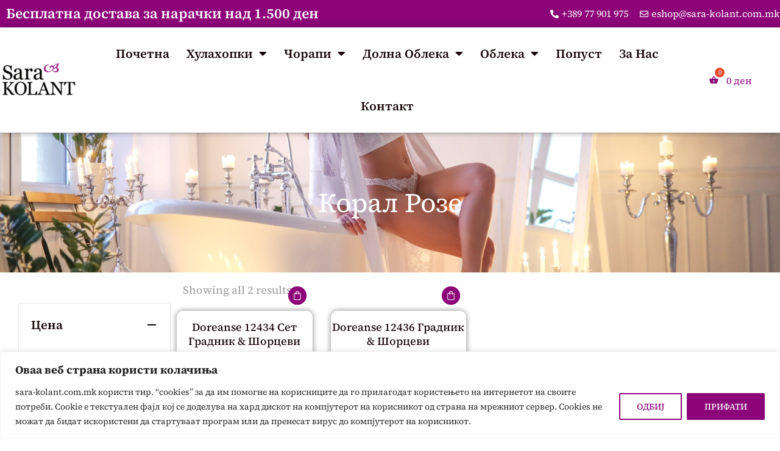

--- FILE ---
content_type: text/html; charset=UTF-8
request_url: https://sara-kolant.com.mk/boja/koral-roze/
body_size: 34467
content:
<!DOCTYPE html>
<!--[if !(IE 6) | !(IE 7) | !(IE 8)  ]><!-->
<html lang="mk-MK" class="no-js">
<!--<![endif]-->
<head>
	<meta charset="UTF-8" />
		<meta name="viewport" content="width=device-width, initial-scale=1, maximum-scale=1, user-scalable=0">
			<link rel="profile" href="https://gmpg.org/xfn/11" />
	<meta name='robots' content='index, follow, max-image-preview:large, max-snippet:-1, max-video-preview:-1' />

	<!-- This site is optimized with the Yoast SEO plugin v26.8 - https://yoast.com/product/yoast-seo-wordpress/ -->
	<title>Корал Розе Archives - Sara-Kolant</title>
	<link rel="canonical" href="https://sara-kolant.com.mk/boja/koral-roze/" />
	<meta property="og:locale" content="mk_MK" />
	<meta property="og:type" content="article" />
	<meta property="og:title" content="Корал Розе Archives - Sara-Kolant" />
	<meta property="og:url" content="https://sara-kolant.com.mk/boja/koral-roze/" />
	<meta property="og:site_name" content="Sara-Kolant" />
	<meta name="twitter:card" content="summary_large_image" />
	<script type="application/ld+json" class="yoast-schema-graph">{"@context":"https://schema.org","@graph":[{"@type":"CollectionPage","@id":"https://sara-kolant.com.mk/boja/koral-roze/","url":"https://sara-kolant.com.mk/boja/koral-roze/","name":"Корал Розе Archives - Sara-Kolant","isPartOf":{"@id":"https://sara-kolant.com.mk/#website"},"primaryImageOfPage":{"@id":"https://sara-kolant.com.mk/boja/koral-roze/#primaryimage"},"image":{"@id":"https://sara-kolant.com.mk/boja/koral-roze/#primaryimage"},"thumbnailUrl":"https://sara-kolant.com.mk/wp-content/uploads/2023/11/12434c.png","breadcrumb":{"@id":"https://sara-kolant.com.mk/boja/koral-roze/#breadcrumb"},"inLanguage":"mk-MK"},{"@type":"ImageObject","inLanguage":"mk-MK","@id":"https://sara-kolant.com.mk/boja/koral-roze/#primaryimage","url":"https://sara-kolant.com.mk/wp-content/uploads/2023/11/12434c.png","contentUrl":"https://sara-kolant.com.mk/wp-content/uploads/2023/11/12434c.png","width":1024,"height":1536},{"@type":"BreadcrumbList","@id":"https://sara-kolant.com.mk/boja/koral-roze/#breadcrumb","itemListElement":[{"@type":"ListItem","position":1,"name":"Home","item":"https://sara-kolant.com.mk/"},{"@type":"ListItem","position":2,"name":"Корал Розе"}]},{"@type":"WebSite","@id":"https://sara-kolant.com.mk/#website","url":"https://sara-kolant.com.mk/","name":"Sara-Kolant","description":"Бидете секогаш уникатни, секогаш свои","publisher":{"@id":"https://sara-kolant.com.mk/#organization"},"potentialAction":[{"@type":"SearchAction","target":{"@type":"EntryPoint","urlTemplate":"https://sara-kolant.com.mk/?s={search_term_string}"},"query-input":{"@type":"PropertyValueSpecification","valueRequired":true,"valueName":"search_term_string"}}],"inLanguage":"mk-MK"},{"@type":"Organization","@id":"https://sara-kolant.com.mk/#organization","name":"Sara-Kolant","url":"https://sara-kolant.com.mk/","logo":{"@type":"ImageObject","inLanguage":"mk-MK","@id":"https://sara-kolant.com.mk/#/schema/logo/image/","url":"https://sara-kolant.com.mk/wp-content/uploads/2022/12/Logo.webp","contentUrl":"https://sara-kolant.com.mk/wp-content/uploads/2022/12/Logo.webp","width":120,"height":65,"caption":"Sara-Kolant"},"image":{"@id":"https://sara-kolant.com.mk/#/schema/logo/image/"}}]}</script>
	<!-- / Yoast SEO plugin. -->


<link rel='dns-prefetch' href='//www.googletagmanager.com' />
<link rel="alternate" type="application/rss+xml" title="Sara-Kolant &raquo; Фид" href="https://sara-kolant.com.mk/feed/" />
<link rel="alternate" type="application/rss+xml" title="Sara-Kolant &raquo; Корал Розе Боја Фид" href="https://sara-kolant.com.mk/boja/koral-roze/feed/" />
<style id='wp-img-auto-sizes-contain-inline-css'>
img:is([sizes=auto i],[sizes^="auto," i]){contain-intrinsic-size:3000px 1500px}
/*# sourceURL=wp-img-auto-sizes-contain-inline-css */
</style>
<style id='wp-emoji-styles-inline-css'>

	img.wp-smiley, img.emoji {
		display: inline !important;
		border: none !important;
		box-shadow: none !important;
		height: 1em !important;
		width: 1em !important;
		margin: 0 0.07em !important;
		vertical-align: -0.1em !important;
		background: none !important;
		padding: 0 !important;
	}
/*# sourceURL=wp-emoji-styles-inline-css */
</style>
<link rel='stylesheet' id='wp-block-library-css' href='https://sara-kolant.com.mk/wp-includes/css/dist/block-library/style.min.css?ver=6.9' media='all' />
<link rel='stylesheet' id='wc-blocks-style-css' href='https://sara-kolant.com.mk/wp-content/plugins/woocommerce/assets/client/blocks/wc-blocks.css?ver=wc-10.4.3' media='all' />
<style id='global-styles-inline-css'>
:root{--wp--preset--aspect-ratio--square: 1;--wp--preset--aspect-ratio--4-3: 4/3;--wp--preset--aspect-ratio--3-4: 3/4;--wp--preset--aspect-ratio--3-2: 3/2;--wp--preset--aspect-ratio--2-3: 2/3;--wp--preset--aspect-ratio--16-9: 16/9;--wp--preset--aspect-ratio--9-16: 9/16;--wp--preset--color--black: #000000;--wp--preset--color--cyan-bluish-gray: #abb8c3;--wp--preset--color--white: #FFF;--wp--preset--color--pale-pink: #f78da7;--wp--preset--color--vivid-red: #cf2e2e;--wp--preset--color--luminous-vivid-orange: #ff6900;--wp--preset--color--luminous-vivid-amber: #fcb900;--wp--preset--color--light-green-cyan: #7bdcb5;--wp--preset--color--vivid-green-cyan: #00d084;--wp--preset--color--pale-cyan-blue: #8ed1fc;--wp--preset--color--vivid-cyan-blue: #0693e3;--wp--preset--color--vivid-purple: #9b51e0;--wp--preset--color--accent: #1ebbf0;--wp--preset--color--dark-gray: #111;--wp--preset--color--light-gray: #767676;--wp--preset--gradient--vivid-cyan-blue-to-vivid-purple: linear-gradient(135deg,rgb(6,147,227) 0%,rgb(155,81,224) 100%);--wp--preset--gradient--light-green-cyan-to-vivid-green-cyan: linear-gradient(135deg,rgb(122,220,180) 0%,rgb(0,208,130) 100%);--wp--preset--gradient--luminous-vivid-amber-to-luminous-vivid-orange: linear-gradient(135deg,rgb(252,185,0) 0%,rgb(255,105,0) 100%);--wp--preset--gradient--luminous-vivid-orange-to-vivid-red: linear-gradient(135deg,rgb(255,105,0) 0%,rgb(207,46,46) 100%);--wp--preset--gradient--very-light-gray-to-cyan-bluish-gray: linear-gradient(135deg,rgb(238,238,238) 0%,rgb(169,184,195) 100%);--wp--preset--gradient--cool-to-warm-spectrum: linear-gradient(135deg,rgb(74,234,220) 0%,rgb(151,120,209) 20%,rgb(207,42,186) 40%,rgb(238,44,130) 60%,rgb(251,105,98) 80%,rgb(254,248,76) 100%);--wp--preset--gradient--blush-light-purple: linear-gradient(135deg,rgb(255,206,236) 0%,rgb(152,150,240) 100%);--wp--preset--gradient--blush-bordeaux: linear-gradient(135deg,rgb(254,205,165) 0%,rgb(254,45,45) 50%,rgb(107,0,62) 100%);--wp--preset--gradient--luminous-dusk: linear-gradient(135deg,rgb(255,203,112) 0%,rgb(199,81,192) 50%,rgb(65,88,208) 100%);--wp--preset--gradient--pale-ocean: linear-gradient(135deg,rgb(255,245,203) 0%,rgb(182,227,212) 50%,rgb(51,167,181) 100%);--wp--preset--gradient--electric-grass: linear-gradient(135deg,rgb(202,248,128) 0%,rgb(113,206,126) 100%);--wp--preset--gradient--midnight: linear-gradient(135deg,rgb(2,3,129) 0%,rgb(40,116,252) 100%);--wp--preset--font-size--small: 13px;--wp--preset--font-size--medium: 20px;--wp--preset--font-size--large: 36px;--wp--preset--font-size--x-large: 42px;--wp--preset--spacing--20: 0.44rem;--wp--preset--spacing--30: 0.67rem;--wp--preset--spacing--40: 1rem;--wp--preset--spacing--50: 1.5rem;--wp--preset--spacing--60: 2.25rem;--wp--preset--spacing--70: 3.38rem;--wp--preset--spacing--80: 5.06rem;--wp--preset--shadow--natural: 6px 6px 9px rgba(0, 0, 0, 0.2);--wp--preset--shadow--deep: 12px 12px 50px rgba(0, 0, 0, 0.4);--wp--preset--shadow--sharp: 6px 6px 0px rgba(0, 0, 0, 0.2);--wp--preset--shadow--outlined: 6px 6px 0px -3px rgb(255, 255, 255), 6px 6px rgb(0, 0, 0);--wp--preset--shadow--crisp: 6px 6px 0px rgb(0, 0, 0);}:where(.is-layout-flex){gap: 0.5em;}:where(.is-layout-grid){gap: 0.5em;}body .is-layout-flex{display: flex;}.is-layout-flex{flex-wrap: wrap;align-items: center;}.is-layout-flex > :is(*, div){margin: 0;}body .is-layout-grid{display: grid;}.is-layout-grid > :is(*, div){margin: 0;}:where(.wp-block-columns.is-layout-flex){gap: 2em;}:where(.wp-block-columns.is-layout-grid){gap: 2em;}:where(.wp-block-post-template.is-layout-flex){gap: 1.25em;}:where(.wp-block-post-template.is-layout-grid){gap: 1.25em;}.has-black-color{color: var(--wp--preset--color--black) !important;}.has-cyan-bluish-gray-color{color: var(--wp--preset--color--cyan-bluish-gray) !important;}.has-white-color{color: var(--wp--preset--color--white) !important;}.has-pale-pink-color{color: var(--wp--preset--color--pale-pink) !important;}.has-vivid-red-color{color: var(--wp--preset--color--vivid-red) !important;}.has-luminous-vivid-orange-color{color: var(--wp--preset--color--luminous-vivid-orange) !important;}.has-luminous-vivid-amber-color{color: var(--wp--preset--color--luminous-vivid-amber) !important;}.has-light-green-cyan-color{color: var(--wp--preset--color--light-green-cyan) !important;}.has-vivid-green-cyan-color{color: var(--wp--preset--color--vivid-green-cyan) !important;}.has-pale-cyan-blue-color{color: var(--wp--preset--color--pale-cyan-blue) !important;}.has-vivid-cyan-blue-color{color: var(--wp--preset--color--vivid-cyan-blue) !important;}.has-vivid-purple-color{color: var(--wp--preset--color--vivid-purple) !important;}.has-black-background-color{background-color: var(--wp--preset--color--black) !important;}.has-cyan-bluish-gray-background-color{background-color: var(--wp--preset--color--cyan-bluish-gray) !important;}.has-white-background-color{background-color: var(--wp--preset--color--white) !important;}.has-pale-pink-background-color{background-color: var(--wp--preset--color--pale-pink) !important;}.has-vivid-red-background-color{background-color: var(--wp--preset--color--vivid-red) !important;}.has-luminous-vivid-orange-background-color{background-color: var(--wp--preset--color--luminous-vivid-orange) !important;}.has-luminous-vivid-amber-background-color{background-color: var(--wp--preset--color--luminous-vivid-amber) !important;}.has-light-green-cyan-background-color{background-color: var(--wp--preset--color--light-green-cyan) !important;}.has-vivid-green-cyan-background-color{background-color: var(--wp--preset--color--vivid-green-cyan) !important;}.has-pale-cyan-blue-background-color{background-color: var(--wp--preset--color--pale-cyan-blue) !important;}.has-vivid-cyan-blue-background-color{background-color: var(--wp--preset--color--vivid-cyan-blue) !important;}.has-vivid-purple-background-color{background-color: var(--wp--preset--color--vivid-purple) !important;}.has-black-border-color{border-color: var(--wp--preset--color--black) !important;}.has-cyan-bluish-gray-border-color{border-color: var(--wp--preset--color--cyan-bluish-gray) !important;}.has-white-border-color{border-color: var(--wp--preset--color--white) !important;}.has-pale-pink-border-color{border-color: var(--wp--preset--color--pale-pink) !important;}.has-vivid-red-border-color{border-color: var(--wp--preset--color--vivid-red) !important;}.has-luminous-vivid-orange-border-color{border-color: var(--wp--preset--color--luminous-vivid-orange) !important;}.has-luminous-vivid-amber-border-color{border-color: var(--wp--preset--color--luminous-vivid-amber) !important;}.has-light-green-cyan-border-color{border-color: var(--wp--preset--color--light-green-cyan) !important;}.has-vivid-green-cyan-border-color{border-color: var(--wp--preset--color--vivid-green-cyan) !important;}.has-pale-cyan-blue-border-color{border-color: var(--wp--preset--color--pale-cyan-blue) !important;}.has-vivid-cyan-blue-border-color{border-color: var(--wp--preset--color--vivid-cyan-blue) !important;}.has-vivid-purple-border-color{border-color: var(--wp--preset--color--vivid-purple) !important;}.has-vivid-cyan-blue-to-vivid-purple-gradient-background{background: var(--wp--preset--gradient--vivid-cyan-blue-to-vivid-purple) !important;}.has-light-green-cyan-to-vivid-green-cyan-gradient-background{background: var(--wp--preset--gradient--light-green-cyan-to-vivid-green-cyan) !important;}.has-luminous-vivid-amber-to-luminous-vivid-orange-gradient-background{background: var(--wp--preset--gradient--luminous-vivid-amber-to-luminous-vivid-orange) !important;}.has-luminous-vivid-orange-to-vivid-red-gradient-background{background: var(--wp--preset--gradient--luminous-vivid-orange-to-vivid-red) !important;}.has-very-light-gray-to-cyan-bluish-gray-gradient-background{background: var(--wp--preset--gradient--very-light-gray-to-cyan-bluish-gray) !important;}.has-cool-to-warm-spectrum-gradient-background{background: var(--wp--preset--gradient--cool-to-warm-spectrum) !important;}.has-blush-light-purple-gradient-background{background: var(--wp--preset--gradient--blush-light-purple) !important;}.has-blush-bordeaux-gradient-background{background: var(--wp--preset--gradient--blush-bordeaux) !important;}.has-luminous-dusk-gradient-background{background: var(--wp--preset--gradient--luminous-dusk) !important;}.has-pale-ocean-gradient-background{background: var(--wp--preset--gradient--pale-ocean) !important;}.has-electric-grass-gradient-background{background: var(--wp--preset--gradient--electric-grass) !important;}.has-midnight-gradient-background{background: var(--wp--preset--gradient--midnight) !important;}.has-small-font-size{font-size: var(--wp--preset--font-size--small) !important;}.has-medium-font-size{font-size: var(--wp--preset--font-size--medium) !important;}.has-large-font-size{font-size: var(--wp--preset--font-size--large) !important;}.has-x-large-font-size{font-size: var(--wp--preset--font-size--x-large) !important;}
/*# sourceURL=global-styles-inline-css */
</style>

<style id='classic-theme-styles-inline-css'>
/*! This file is auto-generated */
.wp-block-button__link{color:#fff;background-color:#32373c;border-radius:9999px;box-shadow:none;text-decoration:none;padding:calc(.667em + 2px) calc(1.333em + 2px);font-size:1.125em}.wp-block-file__button{background:#32373c;color:#fff;text-decoration:none}
/*# sourceURL=/wp-includes/css/classic-themes.min.css */
</style>
<link rel='stylesheet' id='extended-flat-rate-shipping-woocommerce-css' href='https://sara-kolant.com.mk/wp-content/plugins/advanced-free-flat-shipping-woocommerce/public/css/extended-flat-rate-shipping-woocommerce-public.css?ver=1.6.4.90' media='all' />
<link rel='stylesheet' id='contact-form-7-css' href='https://sara-kolant.com.mk/wp-content/plugins/contact-form-7/includes/css/styles.css?ver=6.1.4' media='all' />
<style id='woocommerce-inline-inline-css'>
.woocommerce form .form-row .required { visibility: visible; }
/*# sourceURL=woocommerce-inline-inline-css */
</style>
<link rel='stylesheet' id='woo-variation-swatches-css' href='https://sara-kolant.com.mk/wp-content/plugins/woo-variation-swatches/assets/css/frontend.min.css?ver=1762885168' media='all' />
<style id='woo-variation-swatches-inline-css'>
:root {
--wvs-tick:url("data:image/svg+xml;utf8,%3Csvg filter='drop-shadow(0px 0px 2px rgb(0 0 0 / .8))' xmlns='http://www.w3.org/2000/svg'  viewBox='0 0 30 30'%3E%3Cpath fill='none' stroke='%23ffffff' stroke-linecap='round' stroke-linejoin='round' stroke-width='4' d='M4 16L11 23 27 7'/%3E%3C/svg%3E");

--wvs-cross:url("data:image/svg+xml;utf8,%3Csvg filter='drop-shadow(0px 0px 5px rgb(255 255 255 / .6))' xmlns='http://www.w3.org/2000/svg' width='72px' height='72px' viewBox='0 0 24 24'%3E%3Cpath fill='none' stroke='%23ff0000' stroke-linecap='round' stroke-width='0.6' d='M5 5L19 19M19 5L5 19'/%3E%3C/svg%3E");
--wvs-single-product-item-width:30px;
--wvs-single-product-item-height:30px;
--wvs-single-product-item-font-size:16px}
/*# sourceURL=woo-variation-swatches-inline-css */
</style>
<link rel='stylesheet' id='hint-css' href='https://sara-kolant.com.mk/wp-content/plugins/woo-fly-cart/assets/hint/hint.min.css?ver=6.9' media='all' />
<link rel='stylesheet' id='perfect-scrollbar-css' href='https://sara-kolant.com.mk/wp-content/plugins/woo-fly-cart/assets/perfect-scrollbar/css/perfect-scrollbar.min.css?ver=6.9' media='all' />
<link rel='stylesheet' id='perfect-scrollbar-wpc-css' href='https://sara-kolant.com.mk/wp-content/plugins/woo-fly-cart/assets/perfect-scrollbar/css/custom-theme.css?ver=6.9' media='all' />
<link rel='stylesheet' id='woofc-fonts-css' href='https://sara-kolant.com.mk/wp-content/plugins/woo-fly-cart/assets/css/fonts.css?ver=6.9' media='all' />
<link rel='stylesheet' id='woofc-frontend-css' href='https://sara-kolant.com.mk/wp-content/plugins/woo-fly-cart/assets/css/frontend.css?ver=5.9.9' media='all' />
<style id='woofc-frontend-inline-css'>
.woofc-area.woofc-style-01 .woofc-inner, .woofc-area.woofc-style-03 .woofc-inner, .woofc-area.woofc-style-02 .woofc-area-bot .woofc-action .woofc-action-inner > div a:hover, .woofc-area.woofc-style-04 .woofc-area-bot .woofc-action .woofc-action-inner > div a:hover {
                            background-color: #a74496;
                        }

                        .woofc-area.woofc-style-01 .woofc-area-bot .woofc-action .woofc-action-inner > div a, .woofc-area.woofc-style-02 .woofc-area-bot .woofc-action .woofc-action-inner > div a, .woofc-area.woofc-style-03 .woofc-area-bot .woofc-action .woofc-action-inner > div a, .woofc-area.woofc-style-04 .woofc-area-bot .woofc-action .woofc-action-inner > div a {
                            outline: none;
                            color: #a74496;
                        }

                        .woofc-area.woofc-style-02 .woofc-area-bot .woofc-action .woofc-action-inner > div a, .woofc-area.woofc-style-04 .woofc-area-bot .woofc-action .woofc-action-inner > div a {
                            border-color: #a74496;
                        }

                        .woofc-area.woofc-style-05 .woofc-inner{
                            background-color: #a74496;
                            background-image: url('');
                            background-size: cover;
                            background-position: center;
                            background-repeat: no-repeat;
                        }
                        
                        .woofc-count span {
                            background-color: #a74496;
                        }
/*# sourceURL=woofc-frontend-inline-css */
</style>
<link rel='stylesheet' id='woocommerce_prettyPhoto_css-css' href='https://sara-kolant.com.mk/wp-content/plugins/woocommerce/assets/css/prettyPhoto.css?ver=10.4.3' media='all' />
<link rel='stylesheet' id='elementor-frontend-css' href='https://sara-kolant.com.mk/wp-content/plugins/elementor/assets/css/frontend.min.css?ver=3.28.4' media='all' />
<link rel='stylesheet' id='widget-nav-menu-css' href='https://sara-kolant.com.mk/wp-content/plugins/elementor-pro/assets/css/widget-nav-menu.min.css?ver=3.28.4' media='all' />
<link rel='stylesheet' id='widget-heading-css' href='https://sara-kolant.com.mk/wp-content/plugins/elementor/assets/css/widget-heading.min.css?ver=3.28.4' media='all' />
<link rel='stylesheet' id='widget-icon-list-css' href='https://sara-kolant.com.mk/wp-content/plugins/elementor/assets/css/widget-icon-list.min.css?ver=3.28.4' media='all' />
<link rel='stylesheet' id='e-animation-slideInRight-css' href='https://sara-kolant.com.mk/wp-content/plugins/elementor/assets/lib/animations/styles/slideInRight.min.css?ver=3.28.4' media='all' />
<link rel='stylesheet' id='e-popup-css' href='https://sara-kolant.com.mk/wp-content/plugins/elementor-pro/assets/css/conditionals/popup.min.css?ver=3.28.4' media='all' />
<link rel='stylesheet' id='the7-e-sticky-effect-css' href='https://sara-kolant.com.mk/wp-content/themes/dt-the7/css/compatibility/elementor/the7-sticky-effects.min.css?ver=12.4.0' media='all' />
<link rel='stylesheet' id='widget-image-css' href='https://sara-kolant.com.mk/wp-content/plugins/elementor/assets/css/widget-image.min.css?ver=3.28.4' media='all' />
<link rel='stylesheet' id='widget-spacer-css' href='https://sara-kolant.com.mk/wp-content/plugins/elementor/assets/css/widget-spacer.min.css?ver=3.28.4' media='all' />
<link rel='stylesheet' id='widget-form-css' href='https://sara-kolant.com.mk/wp-content/plugins/elementor-pro/assets/css/widget-form.min.css?ver=3.28.4' media='all' />
<link rel='stylesheet' id='the7-woocommerce-filter-attribute-css' href='https://sara-kolant.com.mk/wp-content/themes/dt-the7/css/compatibility/elementor/the7-woocommerce-filter-attribute.min.css?ver=12.4.0' media='all' />
<link rel='stylesheet' id='the7-woocommerce-filter-price-css' href='https://sara-kolant.com.mk/wp-content/themes/dt-the7/css/compatibility/elementor/the7-woocommerce-filter-price.min.css?ver=12.4.0' media='all' />
<link rel='stylesheet' id='the7_product-categories-css' href='https://sara-kolant.com.mk/wp-content/themes/dt-the7/css/compatibility/elementor/the7-product-categories.min.css?ver=12.4.0' media='all' />
<link rel='stylesheet' id='the7-vertical-list-common-css' href='https://sara-kolant.com.mk/wp-content/themes/dt-the7/css/compatibility/elementor/the7-vertical-list-common.min.css?ver=12.4.0' media='all' />
<link rel='stylesheet' id='the7-product-sorting-css' href='https://sara-kolant.com.mk/wp-content/themes/dt-the7/css/compatibility/elementor/product-sorting.min.css?ver=12.4.0' media='all' />
<link rel='stylesheet' id='the7-filter-decorations-base-css' href='https://sara-kolant.com.mk/wp-content/themes/dt-the7/css/compatibility/elementor/the7-filter-decorations-base.min.css?ver=12.4.0' media='all' />
<link rel='stylesheet' id='the7-wc-products-css' href='https://sara-kolant.com.mk/wp-content/themes/dt-the7/css/compatibility/elementor/the7-wc-products-widget.min.css?ver=12.4.0' media='all' />
<link rel='stylesheet' id='elementor-icons-css' href='https://sara-kolant.com.mk/wp-content/plugins/elementor/assets/lib/eicons/css/elementor-icons.min.css?ver=5.36.0' media='all' />
<link rel='stylesheet' id='elementor-post-5-css' href='https://sara-kolant.com.mk/wp-content/uploads/elementor/css/post-5.css?ver=1769105966' media='all' />
<link rel='stylesheet' id='elementor-post-10902-css' href='https://sara-kolant.com.mk/wp-content/uploads/elementor/css/post-10902.css?ver=1769105967' media='all' />
<link rel='stylesheet' id='elementor-post-9052-css' href='https://sara-kolant.com.mk/wp-content/uploads/elementor/css/post-9052.css?ver=1769105967' media='all' />
<link rel='stylesheet' id='elementor-post-2605-css' href='https://sara-kolant.com.mk/wp-content/uploads/elementor/css/post-2605.css?ver=1769105967' media='all' />
<link rel='stylesheet' id='elementor-post-3257-css' href='https://sara-kolant.com.mk/wp-content/uploads/elementor/css/post-3257.css?ver=1769106458' media='all' />
<link rel='stylesheet' id='the7-custom-scrollbar-css' href='https://sara-kolant.com.mk/wp-content/themes/dt-the7/lib/custom-scrollbar/custom-scrollbar.min.css?ver=12.4.0' media='all' />
<link rel='stylesheet' id='dt-main-css' href='https://sara-kolant.com.mk/wp-content/themes/dt-the7/css/main.min.css?ver=12.4.0' media='all' />
<style id='dt-main-inline-css'>
body #load {
  display: block;
  height: 100%;
  overflow: hidden;
  position: fixed;
  width: 100%;
  z-index: 9901;
  opacity: 1;
  visibility: visible;
  transition: all .35s ease-out;
}
.load-wrap {
  width: 100%;
  height: 100%;
  background-position: center center;
  background-repeat: no-repeat;
  text-align: center;
  display: -ms-flexbox;
  display: -ms-flex;
  display: flex;
  -ms-align-items: center;
  -ms-flex-align: center;
  align-items: center;
  -ms-flex-flow: column wrap;
  flex-flow: column wrap;
  -ms-flex-pack: center;
  -ms-justify-content: center;
  justify-content: center;
}
.load-wrap > svg {
  position: absolute;
  top: 50%;
  left: 50%;
  transform: translate(-50%,-50%);
}
#load {
  background: var(--the7-elementor-beautiful-loading-bg,#ffffff);
  --the7-beautiful-spinner-color2: var(--the7-beautiful-spinner-color,rgba(51,51,51,0.25));
}

/*# sourceURL=dt-main-inline-css */
</style>
<link rel='stylesheet' id='the7-css-vars-css' href='https://sara-kolant.com.mk/wp-content/uploads/the7-css/css-vars.css?ver=38465babca2d' media='all' />
<link rel='stylesheet' id='dt-custom-css' href='https://sara-kolant.com.mk/wp-content/uploads/the7-css/custom.css?ver=38465babca2d' media='all' />
<link rel='stylesheet' id='wc-dt-custom-css' href='https://sara-kolant.com.mk/wp-content/uploads/the7-css/compatibility/wc-dt-custom.css?ver=38465babca2d' media='all' />
<link rel='stylesheet' id='dt-media-css' href='https://sara-kolant.com.mk/wp-content/uploads/the7-css/media.css?ver=38465babca2d' media='all' />
<link rel='stylesheet' id='the7-mega-menu-css' href='https://sara-kolant.com.mk/wp-content/uploads/the7-css/mega-menu.css?ver=38465babca2d' media='all' />
<link rel='stylesheet' id='the7-elements-css' href='https://sara-kolant.com.mk/wp-content/uploads/the7-css/post-type-dynamic.css?ver=38465babca2d' media='all' />
<link rel='stylesheet' id='style-css' href='https://sara-kolant.com.mk/wp-content/themes/dt-the7-child/style.css?ver=12.4.0' media='all' />
<link rel='stylesheet' id='the7-elementor-global-css' href='https://sara-kolant.com.mk/wp-content/themes/dt-the7/css/compatibility/elementor/elementor-global.min.css?ver=12.4.0' media='all' />
<link rel='stylesheet' id='wpcfb-frontend-css' href='https://sara-kolant.com.mk/wp-content/plugins/wpc-free-shipping-bar/assets/css/frontend.css?ver=1.4.8' media='all' />
<link rel='stylesheet' id='usk-site-css' href='https://sara-kolant.com.mk/wp-content/plugins/ultimate-store-kit/assets/css/usk-site.css?ver=2.9.7' media='all' />
<link rel='stylesheet' id='slick-modal-css' href='https://sara-kolant.com.mk/wp-content/plugins/ultimate-store-kit/assets/vendor/css/slickmodal.css?ver=2.9.7' media='all' />
<link rel='stylesheet' id='toolslide-css-css' href='https://sara-kolant.com.mk/wp-content/plugins/ultimate-store-kit/assets/vendor/css/toolslide.css?ver=2.9.7' media='all' />
<link rel='stylesheet' id='elementor-gf-local-sourceserif4-css' href='https://sara-kolant.com.mk/wp-content/uploads/elementor/google-fonts/css/sourceserif4.css?ver=1742803792' media='all' />
<link rel='stylesheet' id='elementor-gf-local-inter-css' href='https://sara-kolant.com.mk/wp-content/uploads/elementor/google-fonts/css/inter.css?ver=1742803803' media='all' />
<link rel='stylesheet' id='elementor-icons-shared-0-css' href='https://sara-kolant.com.mk/wp-content/plugins/elementor/assets/lib/font-awesome/css/fontawesome.min.css?ver=5.15.3' media='all' />
<link rel='stylesheet' id='elementor-icons-fa-solid-css' href='https://sara-kolant.com.mk/wp-content/plugins/elementor/assets/lib/font-awesome/css/solid.min.css?ver=5.15.3' media='all' />
<link rel='stylesheet' id='elementor-icons-fa-regular-css' href='https://sara-kolant.com.mk/wp-content/plugins/elementor/assets/lib/font-awesome/css/regular.min.css?ver=5.15.3' media='all' />
<script type="text/template" id="tmpl-variation-template">
	<div class="woocommerce-variation-description">{{{ data.variation.variation_description }}}</div>
	<div class="woocommerce-variation-price">{{{ data.variation.price_html }}}</div>
	<div class="woocommerce-variation-availability">{{{ data.variation.availability_html }}}</div>
</script>
<script type="text/template" id="tmpl-unavailable-variation-template">
	<p role="alert">За жал овој продукт не е достапен. Ве молиме изберете друга комбинација.</p>
</script>
<script src="https://sara-kolant.com.mk/wp-includes/js/jquery/jquery.min.js?ver=3.7.1" id="jquery-core-js"></script>
<script src="https://sara-kolant.com.mk/wp-includes/js/jquery/jquery-migrate.min.js?ver=3.4.1" id="jquery-migrate-js"></script>
<script id="woocommerce-google-analytics-integration-gtag-js-after">
/* Google Analytics for WooCommerce (gtag.js) */
					window.dataLayer = window.dataLayer || [];
					function gtag(){dataLayer.push(arguments);}
					// Set up default consent state.
					for ( const mode of [{"analytics_storage":"denied","ad_storage":"denied","ad_user_data":"denied","ad_personalization":"denied","region":["AT","BE","BG","HR","CY","CZ","DK","EE","FI","FR","DE","GR","HU","IS","IE","IT","LV","LI","LT","LU","MT","NL","NO","PL","PT","RO","SK","SI","ES","SE","GB","CH"]}] || [] ) {
						gtag( "consent", "default", { "wait_for_update": 500, ...mode } );
					}
					gtag("js", new Date());
					gtag("set", "developer_id.dOGY3NW", true);
					gtag("config", "G-C5L3WJ0816", {"track_404":true,"allow_google_signals":true,"logged_in":false,"linker":{"domains":[],"allow_incoming":false},"custom_map":{"dimension1":"logged_in"}});
//# sourceURL=woocommerce-google-analytics-integration-gtag-js-after
</script>
<script id="cookie-law-info-js-extra">
var _ckyConfig = {"_ipData":[],"_assetsURL":"https://sara-kolant.com.mk/wp-content/plugins/cookie-law-info/lite/frontend/images/","_publicURL":"https://sara-kolant.com.mk","_expiry":"365","_categories":[{"name":"Necessary","slug":"necessary","isNecessary":true,"ccpaDoNotSell":true,"cookies":[],"active":true,"defaultConsent":{"gdpr":true,"ccpa":true}},{"name":"Functional","slug":"functional","isNecessary":false,"ccpaDoNotSell":true,"cookies":[],"active":true,"defaultConsent":{"gdpr":false,"ccpa":false}},{"name":"Analytics","slug":"analytics","isNecessary":false,"ccpaDoNotSell":true,"cookies":[],"active":true,"defaultConsent":{"gdpr":false,"ccpa":false}},{"name":"Performance","slug":"performance","isNecessary":false,"ccpaDoNotSell":true,"cookies":[],"active":true,"defaultConsent":{"gdpr":false,"ccpa":false}},{"name":"Advertisement","slug":"advertisement","isNecessary":false,"ccpaDoNotSell":true,"cookies":[],"active":true,"defaultConsent":{"gdpr":false,"ccpa":false}}],"_activeLaw":"gdpr","_rootDomain":"","_block":"1","_showBanner":"1","_bannerConfig":{"settings":{"type":"banner","preferenceCenterType":"popup","position":"bottom","applicableLaw":"gdpr"},"behaviours":{"reloadBannerOnAccept":false,"loadAnalyticsByDefault":false,"animations":{"onLoad":"animate","onHide":"sticky"}},"config":{"revisitConsent":{"status":true,"tag":"revisit-consent","position":"bottom-left","meta":{"url":"#"},"styles":{"background-color":"#0056A7"},"elements":{"title":{"type":"text","tag":"revisit-consent-title","status":true,"styles":{"color":"#0056a7"}}}},"preferenceCenter":{"toggle":{"status":true,"tag":"detail-category-toggle","type":"toggle","states":{"active":{"styles":{"background-color":"#1863DC"}},"inactive":{"styles":{"background-color":"#D0D5D2"}}}}},"categoryPreview":{"status":false,"toggle":{"status":true,"tag":"detail-category-preview-toggle","type":"toggle","states":{"active":{"styles":{"background-color":"#1863DC"}},"inactive":{"styles":{"background-color":"#D0D5D2"}}}}},"videoPlaceholder":{"status":true,"styles":{"background-color":"#000000","border-color":"#000000","color":"#ffffff"}},"readMore":{"status":false,"tag":"readmore-button","type":"link","meta":{"noFollow":true,"newTab":true},"styles":{"color":"#8B0478","background-color":"transparent","border-color":"transparent"}},"showMore":{"status":true,"tag":"show-desc-button","type":"button","styles":{"color":"#1863DC"}},"showLess":{"status":true,"tag":"hide-desc-button","type":"button","styles":{"color":"#1863DC"}},"alwaysActive":{"status":true,"tag":"always-active","styles":{"color":"#008000"}},"manualLinks":{"status":true,"tag":"manual-links","type":"link","styles":{"color":"#1863DC"}},"auditTable":{"status":true},"optOption":{"status":true,"toggle":{"status":true,"tag":"optout-option-toggle","type":"toggle","states":{"active":{"styles":{"background-color":"#1863dc"}},"inactive":{"styles":{"background-color":"#FFFFFF"}}}}}}},"_version":"3.3.6","_logConsent":"1","_tags":[{"tag":"accept-button","styles":{"color":"#FFFFFF","background-color":"#8B0478","border-color":"#8B0478"}},{"tag":"reject-button","styles":{"color":"#8B0478","background-color":"transparent","border-color":"#8B0478"}},{"tag":"settings-button","styles":{"color":"#8B0478","background-color":"transparent","border-color":"#8B0478"}},{"tag":"readmore-button","styles":{"color":"#8B0478","background-color":"transparent","border-color":"transparent"}},{"tag":"donotsell-button","styles":{"color":"#1863DC","background-color":"transparent","border-color":"transparent"}},{"tag":"show-desc-button","styles":{"color":"#1863DC"}},{"tag":"hide-desc-button","styles":{"color":"#1863DC"}},{"tag":"cky-always-active","styles":[]},{"tag":"cky-link","styles":[]},{"tag":"accept-button","styles":{"color":"#FFFFFF","background-color":"#8B0478","border-color":"#8B0478"}},{"tag":"revisit-consent","styles":{"background-color":"#0056A7"}}],"_shortCodes":[{"key":"cky_readmore","content":"\u003Ca href=\"#\" class=\"cky-policy\" aria-label=\"Cookie Policy\" target=\"_blank\" rel=\"noopener\" data-cky-tag=\"readmore-button\"\u003ECookie Policy\u003C/a\u003E","tag":"readmore-button","status":false,"attributes":{"rel":"nofollow","target":"_blank"}},{"key":"cky_show_desc","content":"\u003Cbutton class=\"cky-show-desc-btn\" data-cky-tag=\"show-desc-button\" aria-label=\"Show more\"\u003EShow more\u003C/button\u003E","tag":"show-desc-button","status":true,"attributes":[]},{"key":"cky_hide_desc","content":"\u003Cbutton class=\"cky-show-desc-btn\" data-cky-tag=\"hide-desc-button\" aria-label=\"Show less\"\u003EShow less\u003C/button\u003E","tag":"hide-desc-button","status":true,"attributes":[]},{"key":"cky_optout_show_desc","content":"[cky_optout_show_desc]","tag":"optout-show-desc-button","status":true,"attributes":[]},{"key":"cky_optout_hide_desc","content":"[cky_optout_hide_desc]","tag":"optout-hide-desc-button","status":true,"attributes":[]},{"key":"cky_category_toggle_label","content":"[cky_{{status}}_category_label] [cky_preference_{{category_slug}}_title]","tag":"","status":true,"attributes":[]},{"key":"cky_enable_category_label","content":"Enable","tag":"","status":true,"attributes":[]},{"key":"cky_disable_category_label","content":"Disable","tag":"","status":true,"attributes":[]},{"key":"cky_video_placeholder","content":"\u003Cdiv class=\"video-placeholder-normal\" data-cky-tag=\"video-placeholder\" id=\"[UNIQUEID]\"\u003E\u003Cp class=\"video-placeholder-text-normal\" data-cky-tag=\"placeholder-title\"\u003EPlease accept cookies to access this content\u003C/p\u003E\u003C/div\u003E","tag":"","status":true,"attributes":[]},{"key":"cky_enable_optout_label","content":"Enable","tag":"","status":true,"attributes":[]},{"key":"cky_disable_optout_label","content":"Disable","tag":"","status":true,"attributes":[]},{"key":"cky_optout_toggle_label","content":"[cky_{{status}}_optout_label] [cky_optout_option_title]","tag":"","status":true,"attributes":[]},{"key":"cky_optout_option_title","content":"Do Not Sell or Share My Personal Information","tag":"","status":true,"attributes":[]},{"key":"cky_optout_close_label","content":"Close","tag":"","status":true,"attributes":[]},{"key":"cky_preference_close_label","content":"Close","tag":"","status":true,"attributes":[]}],"_rtl":"","_language":"en","_providersToBlock":[]};
var _ckyStyles = {"css":".cky-overlay{background: #000000; opacity: 0.4; position: fixed; top: 0; left: 0; width: 100%; height: 100%; z-index: 99999999;}.cky-hide{display: none;}.cky-btn-revisit-wrapper{display: flex; align-items: center; justify-content: center; background: #0056a7; width: 45px; height: 45px; border-radius: 50%; position: fixed; z-index: 999999; cursor: pointer;}.cky-revisit-bottom-left{bottom: 15px; left: 15px;}.cky-revisit-bottom-right{bottom: 15px; right: 15px;}.cky-btn-revisit-wrapper .cky-btn-revisit{display: flex; align-items: center; justify-content: center; background: none; border: none; cursor: pointer; position: relative; margin: 0; padding: 0;}.cky-btn-revisit-wrapper .cky-btn-revisit img{max-width: fit-content; margin: 0; height: 30px; width: 30px;}.cky-revisit-bottom-left:hover::before{content: attr(data-tooltip); position: absolute; background: #4e4b66; color: #ffffff; left: calc(100% + 7px); font-size: 12px; line-height: 16px; width: max-content; padding: 4px 8px; border-radius: 4px;}.cky-revisit-bottom-left:hover::after{position: absolute; content: \"\"; border: 5px solid transparent; left: calc(100% + 2px); border-left-width: 0; border-right-color: #4e4b66;}.cky-revisit-bottom-right:hover::before{content: attr(data-tooltip); position: absolute; background: #4e4b66; color: #ffffff; right: calc(100% + 7px); font-size: 12px; line-height: 16px; width: max-content; padding: 4px 8px; border-radius: 4px;}.cky-revisit-bottom-right:hover::after{position: absolute; content: \"\"; border: 5px solid transparent; right: calc(100% + 2px); border-right-width: 0; border-left-color: #4e4b66;}.cky-revisit-hide{display: none;}.cky-consent-container{position: fixed; width: 100%; box-sizing: border-box; z-index: 9999999;}.cky-consent-container .cky-consent-bar{background: #ffffff; border: 1px solid; padding: 16.5px 24px; box-shadow: 0 -1px 10px 0 #acabab4d;}.cky-banner-bottom{bottom: 0; left: 0;}.cky-banner-top{top: 0; left: 0;}.cky-custom-brand-logo-wrapper .cky-custom-brand-logo{width: 100px; height: auto; margin: 0 0 12px 0;}.cky-notice .cky-title{color: #212121; font-weight: 700; font-size: 18px; line-height: 24px; margin: 0 0 12px 0;}.cky-notice-group{display: flex; justify-content: space-between; align-items: center; font-size: 14px; line-height: 24px; font-weight: 400;}.cky-notice-des *,.cky-preference-content-wrapper *,.cky-accordion-header-des *,.cky-gpc-wrapper .cky-gpc-desc *{font-size: 14px;}.cky-notice-des{color: #212121; font-size: 14px; line-height: 24px; font-weight: 400;}.cky-notice-des img{height: 25px; width: 25px;}.cky-consent-bar .cky-notice-des p,.cky-gpc-wrapper .cky-gpc-desc p,.cky-preference-body-wrapper .cky-preference-content-wrapper p,.cky-accordion-header-wrapper .cky-accordion-header-des p,.cky-cookie-des-table li div:last-child p{color: inherit; margin-top: 0; overflow-wrap: break-word;}.cky-notice-des P:last-child,.cky-preference-content-wrapper p:last-child,.cky-cookie-des-table li div:last-child p:last-child,.cky-gpc-wrapper .cky-gpc-desc p:last-child{margin-bottom: 0;}.cky-notice-des a.cky-policy,.cky-notice-des button.cky-policy{font-size: 14px; color: #1863dc; white-space: nowrap; cursor: pointer; background: transparent; border: 1px solid; text-decoration: underline;}.cky-notice-des button.cky-policy{padding: 0;}.cky-notice-des a.cky-policy:focus-visible,.cky-notice-des button.cky-policy:focus-visible,.cky-preference-content-wrapper .cky-show-desc-btn:focus-visible,.cky-accordion-header .cky-accordion-btn:focus-visible,.cky-preference-header .cky-btn-close:focus-visible,.cky-switch input[type=\"checkbox\"]:focus-visible,.cky-footer-wrapper a:focus-visible,.cky-btn:focus-visible{outline: 2px solid #1863dc; outline-offset: 2px;}.cky-btn:focus:not(:focus-visible),.cky-accordion-header .cky-accordion-btn:focus:not(:focus-visible),.cky-preference-content-wrapper .cky-show-desc-btn:focus:not(:focus-visible),.cky-btn-revisit-wrapper .cky-btn-revisit:focus:not(:focus-visible),.cky-preference-header .cky-btn-close:focus:not(:focus-visible),.cky-consent-bar .cky-banner-btn-close:focus:not(:focus-visible){outline: 0;}button.cky-show-desc-btn:not(:hover):not(:active){color: #1863dc; background: transparent;}button.cky-accordion-btn:not(:hover):not(:active),button.cky-banner-btn-close:not(:hover):not(:active),button.cky-btn-close:not(:hover):not(:active),button.cky-btn-revisit:not(:hover):not(:active){background: transparent;}.cky-consent-bar button:hover,.cky-modal.cky-modal-open button:hover,.cky-consent-bar button:focus,.cky-modal.cky-modal-open button:focus{text-decoration: none;}.cky-notice-btn-wrapper{display: flex; justify-content: center; align-items: center; margin-left: 15px;}.cky-notice-btn-wrapper .cky-btn{text-shadow: none; box-shadow: none;}.cky-btn{font-size: 14px; font-family: inherit; line-height: 24px; padding: 8px 27px; font-weight: 500; margin: 0 8px 0 0; border-radius: 2px; white-space: nowrap; cursor: pointer; text-align: center; text-transform: none; min-height: 0;}.cky-btn:hover{opacity: 0.8;}.cky-btn-customize{color: #1863dc; background: transparent; border: 2px solid #1863dc;}.cky-btn-reject{color: #1863dc; background: transparent; border: 2px solid #1863dc;}.cky-btn-accept{background: #1863dc; color: #ffffff; border: 2px solid #1863dc;}.cky-btn:last-child{margin-right: 0;}@media (max-width: 768px){.cky-notice-group{display: block;}.cky-notice-btn-wrapper{margin-left: 0;}.cky-notice-btn-wrapper .cky-btn{flex: auto; max-width: 100%; margin-top: 10px; white-space: unset;}}@media (max-width: 576px){.cky-notice-btn-wrapper{flex-direction: column;}.cky-custom-brand-logo-wrapper, .cky-notice .cky-title, .cky-notice-des, .cky-notice-btn-wrapper{padding: 0 28px;}.cky-consent-container .cky-consent-bar{padding: 16.5px 0;}.cky-notice-des{max-height: 40vh; overflow-y: scroll;}.cky-notice-btn-wrapper .cky-btn{width: 100%; padding: 8px; margin-right: 0;}.cky-notice-btn-wrapper .cky-btn-accept{order: 1;}.cky-notice-btn-wrapper .cky-btn-reject{order: 3;}.cky-notice-btn-wrapper .cky-btn-customize{order: 2;}}@media (max-width: 425px){.cky-custom-brand-logo-wrapper, .cky-notice .cky-title, .cky-notice-des, .cky-notice-btn-wrapper{padding: 0 24px;}.cky-notice-btn-wrapper{flex-direction: column;}.cky-btn{width: 100%; margin: 10px 0 0 0;}.cky-notice-btn-wrapper .cky-btn-customize{order: 2;}.cky-notice-btn-wrapper .cky-btn-reject{order: 3;}.cky-notice-btn-wrapper .cky-btn-accept{order: 1; margin-top: 16px;}}@media (max-width: 352px){.cky-notice .cky-title{font-size: 16px;}.cky-notice-des *{font-size: 12px;}.cky-notice-des, .cky-btn{font-size: 12px;}}.cky-modal.cky-modal-open{display: flex; visibility: visible; -webkit-transform: translate(-50%, -50%); -moz-transform: translate(-50%, -50%); -ms-transform: translate(-50%, -50%); -o-transform: translate(-50%, -50%); transform: translate(-50%, -50%); top: 50%; left: 50%; transition: all 1s ease;}.cky-modal{box-shadow: 0 32px 68px rgba(0, 0, 0, 0.3); margin: 0 auto; position: fixed; max-width: 100%; background: #ffffff; top: 50%; box-sizing: border-box; border-radius: 6px; z-index: 999999999; color: #212121; -webkit-transform: translate(-50%, 100%); -moz-transform: translate(-50%, 100%); -ms-transform: translate(-50%, 100%); -o-transform: translate(-50%, 100%); transform: translate(-50%, 100%); visibility: hidden; transition: all 0s ease;}.cky-preference-center{max-height: 79vh; overflow: hidden; width: 845px; overflow: hidden; flex: 1 1 0; display: flex; flex-direction: column; border-radius: 6px;}.cky-preference-header{display: flex; align-items: center; justify-content: space-between; padding: 22px 24px; border-bottom: 1px solid;}.cky-preference-header .cky-preference-title{font-size: 18px; font-weight: 700; line-height: 24px;}.cky-preference-header .cky-btn-close{margin: 0; cursor: pointer; vertical-align: middle; padding: 0; background: none; border: none; width: auto; height: auto; min-height: 0; line-height: 0; text-shadow: none; box-shadow: none;}.cky-preference-header .cky-btn-close img{margin: 0; height: 10px; width: 10px;}.cky-preference-body-wrapper{padding: 0 24px; flex: 1; overflow: auto; box-sizing: border-box;}.cky-preference-content-wrapper,.cky-gpc-wrapper .cky-gpc-desc{font-size: 14px; line-height: 24px; font-weight: 400; padding: 12px 0;}.cky-preference-content-wrapper{border-bottom: 1px solid;}.cky-preference-content-wrapper img{height: 25px; width: 25px;}.cky-preference-content-wrapper .cky-show-desc-btn{font-size: 14px; font-family: inherit; color: #1863dc; text-decoration: none; line-height: 24px; padding: 0; margin: 0; white-space: nowrap; cursor: pointer; background: transparent; border-color: transparent; text-transform: none; min-height: 0; text-shadow: none; box-shadow: none;}.cky-accordion-wrapper{margin-bottom: 10px;}.cky-accordion{border-bottom: 1px solid;}.cky-accordion:last-child{border-bottom: none;}.cky-accordion .cky-accordion-item{display: flex; margin-top: 10px;}.cky-accordion .cky-accordion-body{display: none;}.cky-accordion.cky-accordion-active .cky-accordion-body{display: block; padding: 0 22px; margin-bottom: 16px;}.cky-accordion-header-wrapper{cursor: pointer; width: 100%;}.cky-accordion-item .cky-accordion-header{display: flex; justify-content: space-between; align-items: center;}.cky-accordion-header .cky-accordion-btn{font-size: 16px; font-family: inherit; color: #212121; line-height: 24px; background: none; border: none; font-weight: 700; padding: 0; margin: 0; cursor: pointer; text-transform: none; min-height: 0; text-shadow: none; box-shadow: none;}.cky-accordion-header .cky-always-active{color: #008000; font-weight: 600; line-height: 24px; font-size: 14px;}.cky-accordion-header-des{font-size: 14px; line-height: 24px; margin: 10px 0 16px 0;}.cky-accordion-chevron{margin-right: 22px; position: relative; cursor: pointer;}.cky-accordion-chevron-hide{display: none;}.cky-accordion .cky-accordion-chevron i::before{content: \"\"; position: absolute; border-right: 1.4px solid; border-bottom: 1.4px solid; border-color: inherit; height: 6px; width: 6px; -webkit-transform: rotate(-45deg); -moz-transform: rotate(-45deg); -ms-transform: rotate(-45deg); -o-transform: rotate(-45deg); transform: rotate(-45deg); transition: all 0.2s ease-in-out; top: 8px;}.cky-accordion.cky-accordion-active .cky-accordion-chevron i::before{-webkit-transform: rotate(45deg); -moz-transform: rotate(45deg); -ms-transform: rotate(45deg); -o-transform: rotate(45deg); transform: rotate(45deg);}.cky-audit-table{background: #f4f4f4; border-radius: 6px;}.cky-audit-table .cky-empty-cookies-text{color: inherit; font-size: 12px; line-height: 24px; margin: 0; padding: 10px;}.cky-audit-table .cky-cookie-des-table{font-size: 12px; line-height: 24px; font-weight: normal; padding: 15px 10px; border-bottom: 1px solid; border-bottom-color: inherit; margin: 0;}.cky-audit-table .cky-cookie-des-table:last-child{border-bottom: none;}.cky-audit-table .cky-cookie-des-table li{list-style-type: none; display: flex; padding: 3px 0;}.cky-audit-table .cky-cookie-des-table li:first-child{padding-top: 0;}.cky-cookie-des-table li div:first-child{width: 100px; font-weight: 600; word-break: break-word; word-wrap: break-word;}.cky-cookie-des-table li div:last-child{flex: 1; word-break: break-word; word-wrap: break-word; margin-left: 8px;}.cky-footer-shadow{display: block; width: 100%; height: 40px; background: linear-gradient(180deg, rgba(255, 255, 255, 0) 0%, #ffffff 100%); position: absolute; bottom: calc(100% - 1px);}.cky-footer-wrapper{position: relative;}.cky-prefrence-btn-wrapper{display: flex; flex-wrap: wrap; align-items: center; justify-content: center; padding: 22px 24px; border-top: 1px solid;}.cky-prefrence-btn-wrapper .cky-btn{flex: auto; max-width: 100%; text-shadow: none; box-shadow: none;}.cky-btn-preferences{color: #1863dc; background: transparent; border: 2px solid #1863dc;}.cky-preference-header,.cky-preference-body-wrapper,.cky-preference-content-wrapper,.cky-accordion-wrapper,.cky-accordion,.cky-accordion-wrapper,.cky-footer-wrapper,.cky-prefrence-btn-wrapper{border-color: inherit;}@media (max-width: 845px){.cky-modal{max-width: calc(100% - 16px);}}@media (max-width: 576px){.cky-modal{max-width: 100%;}.cky-preference-center{max-height: 100vh;}.cky-prefrence-btn-wrapper{flex-direction: column;}.cky-accordion.cky-accordion-active .cky-accordion-body{padding-right: 0;}.cky-prefrence-btn-wrapper .cky-btn{width: 100%; margin: 10px 0 0 0;}.cky-prefrence-btn-wrapper .cky-btn-reject{order: 3;}.cky-prefrence-btn-wrapper .cky-btn-accept{order: 1; margin-top: 0;}.cky-prefrence-btn-wrapper .cky-btn-preferences{order: 2;}}@media (max-width: 425px){.cky-accordion-chevron{margin-right: 15px;}.cky-notice-btn-wrapper{margin-top: 0;}.cky-accordion.cky-accordion-active .cky-accordion-body{padding: 0 15px;}}@media (max-width: 352px){.cky-preference-header .cky-preference-title{font-size: 16px;}.cky-preference-header{padding: 16px 24px;}.cky-preference-content-wrapper *, .cky-accordion-header-des *{font-size: 12px;}.cky-preference-content-wrapper, .cky-preference-content-wrapper .cky-show-more, .cky-accordion-header .cky-always-active, .cky-accordion-header-des, .cky-preference-content-wrapper .cky-show-desc-btn, .cky-notice-des a.cky-policy{font-size: 12px;}.cky-accordion-header .cky-accordion-btn{font-size: 14px;}}.cky-switch{display: flex;}.cky-switch input[type=\"checkbox\"]{position: relative; width: 44px; height: 24px; margin: 0; background: #d0d5d2; -webkit-appearance: none; border-radius: 50px; cursor: pointer; outline: 0; border: none; top: 0;}.cky-switch input[type=\"checkbox\"]:checked{background: #1863dc;}.cky-switch input[type=\"checkbox\"]:before{position: absolute; content: \"\"; height: 20px; width: 20px; left: 2px; bottom: 2px; border-radius: 50%; background-color: white; -webkit-transition: 0.4s; transition: 0.4s; margin: 0;}.cky-switch input[type=\"checkbox\"]:after{display: none;}.cky-switch input[type=\"checkbox\"]:checked:before{-webkit-transform: translateX(20px); -ms-transform: translateX(20px); transform: translateX(20px);}@media (max-width: 425px){.cky-switch input[type=\"checkbox\"]{width: 38px; height: 21px;}.cky-switch input[type=\"checkbox\"]:before{height: 17px; width: 17px;}.cky-switch input[type=\"checkbox\"]:checked:before{-webkit-transform: translateX(17px); -ms-transform: translateX(17px); transform: translateX(17px);}}.cky-consent-bar .cky-banner-btn-close{position: absolute; right: 9px; top: 5px; background: none; border: none; cursor: pointer; padding: 0; margin: 0; min-height: 0; line-height: 0; height: auto; width: auto; text-shadow: none; box-shadow: none;}.cky-consent-bar .cky-banner-btn-close img{height: 9px; width: 9px; margin: 0;}.cky-notice-btn-wrapper .cky-btn-do-not-sell{font-size: 14px; line-height: 24px; padding: 6px 0; margin: 0; font-weight: 500; background: none; border-radius: 2px; border: none; cursor: pointer; text-align: left; color: #1863dc; background: transparent; border-color: transparent; box-shadow: none; text-shadow: none;}.cky-consent-bar .cky-banner-btn-close:focus-visible,.cky-notice-btn-wrapper .cky-btn-do-not-sell:focus-visible,.cky-opt-out-btn-wrapper .cky-btn:focus-visible,.cky-opt-out-checkbox-wrapper input[type=\"checkbox\"].cky-opt-out-checkbox:focus-visible{outline: 2px solid #1863dc; outline-offset: 2px;}@media (max-width: 768px){.cky-notice-btn-wrapper{margin-left: 0; margin-top: 10px; justify-content: left;}.cky-notice-btn-wrapper .cky-btn-do-not-sell{padding: 0;}}@media (max-width: 352px){.cky-notice-btn-wrapper .cky-btn-do-not-sell, .cky-notice-des a.cky-policy{font-size: 12px;}}.cky-opt-out-wrapper{padding: 12px 0;}.cky-opt-out-wrapper .cky-opt-out-checkbox-wrapper{display: flex; align-items: center;}.cky-opt-out-checkbox-wrapper .cky-opt-out-checkbox-label{font-size: 16px; font-weight: 700; line-height: 24px; margin: 0 0 0 12px; cursor: pointer;}.cky-opt-out-checkbox-wrapper input[type=\"checkbox\"].cky-opt-out-checkbox{background-color: #ffffff; border: 1px solid black; width: 20px; height: 18.5px; margin: 0; -webkit-appearance: none; position: relative; display: flex; align-items: center; justify-content: center; border-radius: 2px; cursor: pointer;}.cky-opt-out-checkbox-wrapper input[type=\"checkbox\"].cky-opt-out-checkbox:checked{background-color: #1863dc; border: none;}.cky-opt-out-checkbox-wrapper input[type=\"checkbox\"].cky-opt-out-checkbox:checked::after{left: 6px; bottom: 4px; width: 7px; height: 13px; border: solid #ffffff; border-width: 0 3px 3px 0; border-radius: 2px; -webkit-transform: rotate(45deg); -ms-transform: rotate(45deg); transform: rotate(45deg); content: \"\"; position: absolute; box-sizing: border-box;}.cky-opt-out-checkbox-wrapper.cky-disabled .cky-opt-out-checkbox-label,.cky-opt-out-checkbox-wrapper.cky-disabled input[type=\"checkbox\"].cky-opt-out-checkbox{cursor: no-drop;}.cky-gpc-wrapper{margin: 0 0 0 32px;}.cky-footer-wrapper .cky-opt-out-btn-wrapper{display: flex; flex-wrap: wrap; align-items: center; justify-content: center; padding: 22px 24px;}.cky-opt-out-btn-wrapper .cky-btn{flex: auto; max-width: 100%; text-shadow: none; box-shadow: none;}.cky-opt-out-btn-wrapper .cky-btn-cancel{border: 1px solid #dedfe0; background: transparent; color: #858585;}.cky-opt-out-btn-wrapper .cky-btn-confirm{background: #1863dc; color: #ffffff; border: 1px solid #1863dc;}@media (max-width: 352px){.cky-opt-out-checkbox-wrapper .cky-opt-out-checkbox-label{font-size: 14px;}.cky-gpc-wrapper .cky-gpc-desc, .cky-gpc-wrapper .cky-gpc-desc *{font-size: 12px;}.cky-opt-out-checkbox-wrapper input[type=\"checkbox\"].cky-opt-out-checkbox{width: 16px; height: 16px;}.cky-opt-out-checkbox-wrapper input[type=\"checkbox\"].cky-opt-out-checkbox:checked::after{left: 5px; bottom: 4px; width: 3px; height: 9px;}.cky-gpc-wrapper{margin: 0 0 0 28px;}}.video-placeholder-youtube{background-size: 100% 100%; background-position: center; background-repeat: no-repeat; background-color: #b2b0b059; position: relative; display: flex; align-items: center; justify-content: center; max-width: 100%;}.video-placeholder-text-youtube{text-align: center; align-items: center; padding: 10px 16px; background-color: #000000cc; color: #ffffff; border: 1px solid; border-radius: 2px; cursor: pointer;}.video-placeholder-normal{background-image: url(\"/wp-content/plugins/cookie-law-info/lite/frontend/images/placeholder.svg\"); background-size: 80px; background-position: center; background-repeat: no-repeat; background-color: #b2b0b059; position: relative; display: flex; align-items: flex-end; justify-content: center; max-width: 100%;}.video-placeholder-text-normal{align-items: center; padding: 10px 16px; text-align: center; border: 1px solid; border-radius: 2px; cursor: pointer;}.cky-rtl{direction: rtl; text-align: right;}.cky-rtl .cky-banner-btn-close{left: 9px; right: auto;}.cky-rtl .cky-notice-btn-wrapper .cky-btn:last-child{margin-right: 8px;}.cky-rtl .cky-notice-btn-wrapper .cky-btn:first-child{margin-right: 0;}.cky-rtl .cky-notice-btn-wrapper{margin-left: 0; margin-right: 15px;}.cky-rtl .cky-prefrence-btn-wrapper .cky-btn{margin-right: 8px;}.cky-rtl .cky-prefrence-btn-wrapper .cky-btn:first-child{margin-right: 0;}.cky-rtl .cky-accordion .cky-accordion-chevron i::before{border: none; border-left: 1.4px solid; border-top: 1.4px solid; left: 12px;}.cky-rtl .cky-accordion.cky-accordion-active .cky-accordion-chevron i::before{-webkit-transform: rotate(-135deg); -moz-transform: rotate(-135deg); -ms-transform: rotate(-135deg); -o-transform: rotate(-135deg); transform: rotate(-135deg);}@media (max-width: 768px){.cky-rtl .cky-notice-btn-wrapper{margin-right: 0;}}@media (max-width: 576px){.cky-rtl .cky-notice-btn-wrapper .cky-btn:last-child{margin-right: 0;}.cky-rtl .cky-prefrence-btn-wrapper .cky-btn{margin-right: 0;}.cky-rtl .cky-accordion.cky-accordion-active .cky-accordion-body{padding: 0 22px 0 0;}}@media (max-width: 425px){.cky-rtl .cky-accordion.cky-accordion-active .cky-accordion-body{padding: 0 15px 0 0;}}.cky-rtl .cky-opt-out-btn-wrapper .cky-btn{margin-right: 12px;}.cky-rtl .cky-opt-out-btn-wrapper .cky-btn:first-child{margin-right: 0;}.cky-rtl .cky-opt-out-checkbox-wrapper .cky-opt-out-checkbox-label{margin: 0 12px 0 0;}"};
//# sourceURL=cookie-law-info-js-extra
</script>
<script src="https://sara-kolant.com.mk/wp-content/plugins/cookie-law-info/lite/frontend/js/script.min.js?ver=3.3.6" id="cookie-law-info-js"></script>
<script src="https://sara-kolant.com.mk/wp-content/plugins/advanced-free-flat-shipping-woocommerce/public/js/extended-flat-rate-shipping-woocommerce-public.js?ver=1.6.4.90" id="extended-flat-rate-shipping-woocommerce-js"></script>
<script src="https://sara-kolant.com.mk/wp-content/plugins/woocommerce/assets/js/js-cookie/js.cookie.min.js?ver=2.1.4-wc.10.4.3" id="wc-js-cookie-js" data-wp-strategy="defer"></script>
<script src="https://sara-kolant.com.mk/wp-content/plugins/woocommerce/assets/js/jquery-blockui/jquery.blockUI.min.js?ver=2.7.0-wc.10.4.3" id="wc-jquery-blockui-js" data-wp-strategy="defer"></script>
<script id="wc-add-to-cart-js-extra">
var wc_add_to_cart_params = {"ajax_url":"/wp-admin/admin-ajax.php","wc_ajax_url":"/?wc-ajax=%%endpoint%%","i18n_view_cart":"View cart","cart_url":"https://sara-kolant.com.mk/shop-2/cart/","is_cart":"","cart_redirect_after_add":"no"};
//# sourceURL=wc-add-to-cart-js-extra
</script>
<script src="https://sara-kolant.com.mk/wp-content/plugins/woocommerce/assets/js/frontend/add-to-cart.min.js?ver=10.4.3" id="wc-add-to-cart-js" defer data-wp-strategy="defer"></script>
<script id="woocommerce-js-extra">
var woocommerce_params = {"ajax_url":"/wp-admin/admin-ajax.php","wc_ajax_url":"/?wc-ajax=%%endpoint%%","i18n_password_show":"Show password","i18n_password_hide":"Hide password"};
//# sourceURL=woocommerce-js-extra
</script>
<script src="https://sara-kolant.com.mk/wp-content/plugins/woocommerce/assets/js/frontend/woocommerce.min.js?ver=10.4.3" id="woocommerce-js" defer data-wp-strategy="defer"></script>
<script src="https://sara-kolant.com.mk/wp-includes/js/underscore.min.js?ver=1.13.7" id="underscore-js"></script>
<script id="wp-util-js-extra">
var _wpUtilSettings = {"ajax":{"url":"/wp-admin/admin-ajax.php"}};
//# sourceURL=wp-util-js-extra
</script>
<script src="https://sara-kolant.com.mk/wp-includes/js/wp-util.min.js?ver=6.9" id="wp-util-js"></script>
<script id="wc-add-to-cart-variation-js-extra">
var wc_add_to_cart_variation_params = {"wc_ajax_url":"/?wc-ajax=%%endpoint%%","i18n_no_matching_variations_text":"\u0417\u0430 \u0436\u0430\u043b, \u043d\u0438\u0442\u0443 \u0435\u0434\u0435\u043d \u043f\u0440\u043e\u0434\u0443\u043a\u0442 \u043d\u0435 \u043e\u0434\u0433\u043e\u0432\u0430\u0440\u0430 \u043d\u0430 \u0432\u0430\u0448\u0438\u043e\u0442 \u0438\u0437\u0431\u043e\u0440. \u0412\u0435 \u043c\u043e\u043b\u0438\u043c\u0435 \u0438\u0437\u0431\u0435\u0440\u0435\u0442\u0435 \u0434\u0440\u0443\u0433\u0430 \u043a\u043e\u043c\u0431\u0438\u043d\u0430\u0446\u0438\u0458\u0430.","i18n_make_a_selection_text":"\u0412\u0435 \u043c\u043e\u043b\u0438\u043c\u0435 \u0438\u0437\u0431\u0435\u0440\u0435\u0442\u0435 \u043d\u0435\u043a\u043e\u0438 \u043e\u043f\u0446\u0438\u0438 \u0437\u0430 \u043f\u0440\u043e\u0434\u0443\u043a\u0442\u043e\u0442 \u043f\u0440\u0435\u0434 \u0434\u0430 \u0433\u043e \u0434\u043e\u0434\u0430\u0434\u0435\u0442\u0435 \u043e\u0432\u043e\u0458 \u043f\u0440\u043e\u0434\u0443\u043a\u0442 \u0432\u043e \u0432\u0430\u0448\u0430\u0442\u0430 \u043a\u043e\u0448\u043d\u0438\u0447\u043a\u0430.","i18n_unavailable_text":"\u0417\u0430 \u0436\u0430\u043b \u043e\u0432\u043e\u0458 \u043f\u0440\u043e\u0434\u0443\u043a\u0442 \u043d\u0435 \u0435 \u0434\u043e\u0441\u0442\u0430\u043f\u0435\u043d. \u0412\u0435 \u043c\u043e\u043b\u0438\u043c\u0435 \u0438\u0437\u0431\u0435\u0440\u0435\u0442\u0435 \u0434\u0440\u0443\u0433\u0430 \u043a\u043e\u043c\u0431\u0438\u043d\u0430\u0446\u0438\u0458\u0430.","i18n_reset_alert_text":"Your selection has been reset. Please select some product options before adding this product to your cart."};
//# sourceURL=wc-add-to-cart-variation-js-extra
</script>
<script src="https://sara-kolant.com.mk/wp-content/plugins/woocommerce/assets/js/frontend/add-to-cart-variation.min.js?ver=10.4.3" id="wc-add-to-cart-variation-js" defer data-wp-strategy="defer"></script>
<script src="https://sara-kolant.com.mk/wp-content/plugins/woocommerce/assets/js/prettyPhoto/jquery.prettyPhoto.min.js?ver=3.1.6-wc.10.4.3" id="wc-prettyPhoto-js" defer data-wp-strategy="defer"></script>
<script id="dt-above-fold-js-extra">
var dtLocal = {"themeUrl":"https://sara-kolant.com.mk/wp-content/themes/dt-the7","passText":"To view this protected post, enter the password below:","moreButtonText":{"loading":"Loading...","loadMore":"Load more"},"postID":"12787","ajaxurl":"https://sara-kolant.com.mk/wp-admin/admin-ajax.php","REST":{"baseUrl":"https://sara-kolant.com.mk/wp-json/the7/v1","endpoints":{"sendMail":"/send-mail"}},"contactMessages":{"required":"One or more fields have an error. Please check and try again.","terms":"Please accept the privacy policy.","fillTheCaptchaError":"Please, fill the captcha."},"captchaSiteKey":"","ajaxNonce":"e1a43ab860","pageData":{"type":"archive","template":"page","layout":null},"themeSettings":{"smoothScroll":"off","lazyLoading":false,"desktopHeader":{"height":90},"ToggleCaptionEnabled":"disabled","ToggleCaption":"Navigation","floatingHeader":{"showAfter":94,"showMenu":false,"height":60,"logo":{"showLogo":true,"html":"\u003Cimg class=\" preload-me\" src=\"https://sara-kolant.com.mk/wp-content/themes/dt-the7/inc/presets/images/full/skin11r.header-style-floating-logo-regular.png\" srcset=\"https://sara-kolant.com.mk/wp-content/themes/dt-the7/inc/presets/images/full/skin11r.header-style-floating-logo-regular.png 44w, https://sara-kolant.com.mk/wp-content/themes/dt-the7/inc/presets/images/full/skin11r.header-style-floating-logo-hd.png 88w\" width=\"44\" height=\"44\"   sizes=\"44px\" alt=\"Sara-Kolant\" /\u003E","url":"https://sara-kolant.com.mk/"}},"topLine":{"floatingTopLine":{"logo":{"showLogo":false,"html":""}}},"mobileHeader":{"firstSwitchPoint":992,"secondSwitchPoint":778,"firstSwitchPointHeight":60,"secondSwitchPointHeight":60,"mobileToggleCaptionEnabled":"disabled","mobileToggleCaption":"Menu"},"stickyMobileHeaderFirstSwitch":{"logo":{"html":"\u003Cimg class=\" preload-me\" src=\"https://sara-kolant.com.mk/wp-content/themes/dt-the7/inc/presets/images/full/skin11r.header-style-mobile-logo-regular.png\" srcset=\"https://sara-kolant.com.mk/wp-content/themes/dt-the7/inc/presets/images/full/skin11r.header-style-mobile-logo-regular.png 44w, https://sara-kolant.com.mk/wp-content/themes/dt-the7/inc/presets/images/full/skin11r.header-style-mobile-logo-hd.png 88w\" width=\"44\" height=\"44\"   sizes=\"44px\" alt=\"Sara-Kolant\" /\u003E"}},"stickyMobileHeaderSecondSwitch":{"logo":{"html":"\u003Cimg class=\" preload-me\" src=\"https://sara-kolant.com.mk/wp-content/themes/dt-the7/inc/presets/images/full/skin11r.header-style-mobile-logo-regular.png\" srcset=\"https://sara-kolant.com.mk/wp-content/themes/dt-the7/inc/presets/images/full/skin11r.header-style-mobile-logo-regular.png 44w, https://sara-kolant.com.mk/wp-content/themes/dt-the7/inc/presets/images/full/skin11r.header-style-mobile-logo-hd.png 88w\" width=\"44\" height=\"44\"   sizes=\"44px\" alt=\"Sara-Kolant\" /\u003E"}},"sidebar":{"switchPoint":992},"boxedWidth":"1280px"},"wcCartFragmentHash":"5a92b2f6100cc6bfe390ccb6c9405a3e","elementor":{"settings":{"container_width":1300}}};
var dtShare = {"shareButtonText":{"facebook":"Share on Facebook","twitter":"Share on X","pinterest":"Pin it","linkedin":"Share on Linkedin","whatsapp":"Share on Whatsapp"},"overlayOpacity":"85"};
//# sourceURL=dt-above-fold-js-extra
</script>
<script src="https://sara-kolant.com.mk/wp-content/themes/dt-the7/js/above-the-fold.min.js?ver=12.4.0" id="dt-above-fold-js"></script>
<script src="https://sara-kolant.com.mk/wp-content/themes/dt-the7/js/compatibility/woocommerce/woocommerce.min.js?ver=12.4.0" id="dt-woocommerce-js"></script>
<link rel="https://api.w.org/" href="https://sara-kolant.com.mk/wp-json/" /><link rel="EditURI" type="application/rsd+xml" title="RSD" href="https://sara-kolant.com.mk/xmlrpc.php?rsd" />
<meta name="generator" content="WordPress 6.9" />
<meta name="generator" content="WooCommerce 10.4.3" />
<style id="cky-style-inline">[data-cky-tag]{visibility:hidden;}</style>	<noscript><style>.woocommerce-product-gallery{ opacity: 1 !important; }</style></noscript>
	<meta name="generator" content="Elementor 3.28.4; features: additional_custom_breakpoints, e_local_google_fonts, e_element_cache; settings: css_print_method-external, google_font-enabled, font_display-swap">
<!-- Meta Pixel Code -->
<script>
!function(f,b,e,v,n,t,s)
{if(f.fbq)return;n=f.fbq=function(){n.callMethod?
n.callMethod.apply(n,arguments):n.queue.push(arguments)};
if(!f._fbq)f._fbq=n;n.push=n;n.loaded=!0;n.version='2.0';
n.queue=[];t=b.createElement(e);t.async=!0;
t.src=v;s=b.getElementsByTagName(e)[0];
s.parentNode.insertBefore(t,s)}(window, document,'script',
'https://connect.facebook.net/en_US/fbevents.js');
fbq('init', '1093473259033142');
fbq('track', 'PageView');
</script>
<noscript><img height="1" width="1" style="display:none"
src="https://www.facebook.com/tr?id=1093473259033142&ev=PageView&noscript=1"
/></noscript>
<!-- End Meta Pixel Code -->
			<style>
				.e-con.e-parent:nth-of-type(n+4):not(.e-lazyloaded):not(.e-no-lazyload),
				.e-con.e-parent:nth-of-type(n+4):not(.e-lazyloaded):not(.e-no-lazyload) * {
					background-image: none !important;
				}
				@media screen and (max-height: 1024px) {
					.e-con.e-parent:nth-of-type(n+3):not(.e-lazyloaded):not(.e-no-lazyload),
					.e-con.e-parent:nth-of-type(n+3):not(.e-lazyloaded):not(.e-no-lazyload) * {
						background-image: none !important;
					}
				}
				@media screen and (max-height: 640px) {
					.e-con.e-parent:nth-of-type(n+2):not(.e-lazyloaded):not(.e-no-lazyload),
					.e-con.e-parent:nth-of-type(n+2):not(.e-lazyloaded):not(.e-no-lazyload) * {
						background-image: none !important;
					}
				}
			</style>
			<script type="text/javascript" id="the7-loader-script">
document.addEventListener("DOMContentLoaded", function(event) {
	var load = document.getElementById("load");
	if(!load.classList.contains('loader-removed')){
		var removeLoading = setTimeout(function() {
			load.className += " loader-removed";
		}, 300);
	}
});
</script>
		<link rel="icon" href="https://sara-kolant.com.mk/wp-content/uploads/2023/03/icon-150x150.png" sizes="32x32" />
<link rel="icon" href="https://sara-kolant.com.mk/wp-content/uploads/2023/03/icon.png" sizes="192x192" />
<link rel="apple-touch-icon" href="https://sara-kolant.com.mk/wp-content/uploads/2023/03/icon.png" />
<meta name="msapplication-TileImage" content="https://sara-kolant.com.mk/wp-content/uploads/2023/03/icon.png" />
		<style id="wp-custom-css">
			.onsale {padding-right:15px!important; padding-left:15px!important}

.checkout-page-title {display:none}		</style>
		<style id='the7-custom-inline-css' type='text/css'>
.sub-nav .menu-item i.fa,
.sub-nav .menu-item i.fas,
.sub-nav .menu-item i.far,
.sub-nav .menu-item i.fab {
	text-align: center;
	width: 1.25em;
}
</style>
</head>
<body id="the7-body" class="archive tax-pa_boja term-koral-roze term-133 wp-custom-logo wp-embed-responsive wp-theme-dt-the7 wp-child-theme-dt-the7-child theme-dt-the7 the7-core-ver-2.7.10 woocommerce woocommerce-page woocommerce-no-js ultimate-store-kit woo-variation-swatches wvs-behavior-blur wvs-theme-dt-the7-child wvs-show-label wvs-tooltip dt-responsive-on right-mobile-menu-close-icon ouside-menu-close-icon mobile-hamburger-close-bg-enable mobile-hamburger-close-bg-hover-enable  fade-medium-mobile-menu-close-icon fade-medium-menu-close-icon accent-gradient srcset-enabled btn-flat custom-btn-color custom-btn-hover-color sticky-mobile-header top-header first-switch-logo-left first-switch-menu-right second-switch-logo-left second-switch-menu-right right-mobile-menu layzr-loading-on popup-message-style the7-ver-12.4.0 elementor-page-3257 elementor-default elementor-template-full-width elementor-clear-template elementor-kit-5">
<!-- The7 12.4.0 -->
<div id="load" class="spinner-loader">
	<div class="load-wrap"><style type="text/css">
    [class*="the7-spinner-animate-"]{
        animation: spinner-animation 1s cubic-bezier(1,1,1,1) infinite;
        x:46.5px;
        y:40px;
        width:7px;
        height:20px;
        fill:var(--the7-beautiful-spinner-color2);
        opacity: 0.2;
    }
    .the7-spinner-animate-2{
        animation-delay: 0.083s;
    }
    .the7-spinner-animate-3{
        animation-delay: 0.166s;
    }
    .the7-spinner-animate-4{
         animation-delay: 0.25s;
    }
    .the7-spinner-animate-5{
         animation-delay: 0.33s;
    }
    .the7-spinner-animate-6{
         animation-delay: 0.416s;
    }
    .the7-spinner-animate-7{
         animation-delay: 0.5s;
    }
    .the7-spinner-animate-8{
         animation-delay: 0.58s;
    }
    .the7-spinner-animate-9{
         animation-delay: 0.666s;
    }
    .the7-spinner-animate-10{
         animation-delay: 0.75s;
    }
    .the7-spinner-animate-11{
        animation-delay: 0.83s;
    }
    .the7-spinner-animate-12{
        animation-delay: 0.916s;
    }
    @keyframes spinner-animation{
        from {
            opacity: 1;
        }
        to{
            opacity: 0;
        }
    }
</style>
<svg width="75px" height="75px" xmlns="http://www.w3.org/2000/svg" viewBox="0 0 100 100" preserveAspectRatio="xMidYMid">
	<rect class="the7-spinner-animate-1" rx="5" ry="5" transform="rotate(0 50 50) translate(0 -30)"></rect>
	<rect class="the7-spinner-animate-2" rx="5" ry="5" transform="rotate(30 50 50) translate(0 -30)"></rect>
	<rect class="the7-spinner-animate-3" rx="5" ry="5" transform="rotate(60 50 50) translate(0 -30)"></rect>
	<rect class="the7-spinner-animate-4" rx="5" ry="5" transform="rotate(90 50 50) translate(0 -30)"></rect>
	<rect class="the7-spinner-animate-5" rx="5" ry="5" transform="rotate(120 50 50) translate(0 -30)"></rect>
	<rect class="the7-spinner-animate-6" rx="5" ry="5" transform="rotate(150 50 50) translate(0 -30)"></rect>
	<rect class="the7-spinner-animate-7" rx="5" ry="5" transform="rotate(180 50 50) translate(0 -30)"></rect>
	<rect class="the7-spinner-animate-8" rx="5" ry="5" transform="rotate(210 50 50) translate(0 -30)"></rect>
	<rect class="the7-spinner-animate-9" rx="5" ry="5" transform="rotate(240 50 50) translate(0 -30)"></rect>
	<rect class="the7-spinner-animate-10" rx="5" ry="5" transform="rotate(270 50 50) translate(0 -30)"></rect>
	<rect class="the7-spinner-animate-11" rx="5" ry="5" transform="rotate(300 50 50) translate(0 -30)"></rect>
	<rect class="the7-spinner-animate-12" rx="5" ry="5" transform="rotate(330 50 50) translate(0 -30)"></rect>
</svg></div>
</div>
<div id="page" >
	<a class="skip-link screen-reader-text" href="#content">Skip to content</a>

		<div data-elementor-type="header" data-elementor-id="9052" class="elementor elementor-9052 elementor-location-header" data-elementor-post-type="elementor_library">
			<div class="elementor-element elementor-element-212bcfa e-flex e-con-boxed e-con e-parent" data-id="212bcfa" data-element_type="container" data-settings="{&quot;background_background&quot;:&quot;classic&quot;}">
					<div class="e-con-inner">
		<div class="elementor-element elementor-element-a9c7240 e-con-full e-flex e-con e-child" data-id="a9c7240" data-element_type="container">
				<div class="elementor-element elementor-element-2afe4d4 elementor-widget-mobile__width-inherit elementor-widget elementor-widget-heading" data-id="2afe4d4" data-element_type="widget" data-widget_type="heading.default">
				<div class="elementor-widget-container">
					<h2 class="elementor-heading-title elementor-size-default">Бесплатна достава за нарачки над 1.500 ден</h2>				</div>
				</div>
				</div>
		<div class="elementor-element elementor-element-1624072 e-con-full e-flex e-con e-child" data-id="1624072" data-element_type="container">
				<div class="elementor-element elementor-element-3d55980 elementor-icon-list--layout-inline elementor-align-right elementor-widget__width-initial elementor-mobile-align-center elementor-list-item-link-full_width elementor-widget elementor-widget-icon-list" data-id="3d55980" data-element_type="widget" data-widget_type="icon-list.default">
				<div class="elementor-widget-container">
							<ul class="elementor-icon-list-items elementor-inline-items">
							<li class="elementor-icon-list-item elementor-inline-item">
											<a href="tel:+38977901975">

												<span class="elementor-icon-list-icon">
							<i aria-hidden="true" class="fas fa-phone-alt"></i>						</span>
										<span class="elementor-icon-list-text">+389 77 901 975</span>
											</a>
									</li>
								<li class="elementor-icon-list-item elementor-inline-item">
											<a href="https://sara-kolant.com.mk/contact/">

												<span class="elementor-icon-list-icon">
							<i aria-hidden="true" class="far fa-envelope"></i>						</span>
										<span class="elementor-icon-list-text">eshop@sara-kolant.com.mk</span>
											</a>
									</li>
						</ul>
						</div>
				</div>
				</div>
					</div>
				</div>
		<div class="elementor-element elementor-element-990b462 the7-e-sticky-row-yes the7-e-sticky-effect-yes e-flex e-con-boxed e-con e-parent" data-id="990b462" data-element_type="container" data-settings="{&quot;background_background&quot;:&quot;classic&quot;,&quot;the7_sticky_row&quot;:&quot;yes&quot;,&quot;the7_sticky_effects&quot;:&quot;yes&quot;,&quot;the7_sticky_effects_offset&quot;:40,&quot;the7_sticky_row_devices&quot;:[&quot;desktop&quot;,&quot;tablet&quot;,&quot;mobile&quot;],&quot;the7_sticky_row_offset&quot;:0,&quot;the7_sticky_effects_devices&quot;:[&quot;desktop&quot;,&quot;tablet&quot;,&quot;mobile&quot;]}">
					<div class="e-con-inner">
		<div class="elementor-element elementor-element-99724e4 e-con-full e-flex e-con e-child" data-id="99724e4" data-element_type="container">
				<div class="elementor-element elementor-element-b2d0176 elementor-widget elementor-widget-image" data-id="b2d0176" data-element_type="widget" data-widget_type="image.default">
				<div class="elementor-widget-container">
																<a href="https://sara-kolant.com.mk/">
							<img width="120" height="54" src="https://sara-kolant.com.mk/wp-content/uploads/2023/03/Logo-e1679160284384.png" class="attachment-full size-full wp-image-10005" alt="" />								</a>
															</div>
				</div>
				</div>
		<div class="elementor-element elementor-element-aac9330 e-con-full e-flex e-con e-child" data-id="aac9330" data-element_type="container">
				<div class="elementor-element elementor-element-f789b00 elementor-nav-menu__align-center elementor-hidden-mobile elementor-nav-menu--dropdown-tablet elementor-nav-menu__text-align-aside elementor-nav-menu--toggle elementor-nav-menu--burger elementor-widget elementor-widget-nav-menu" data-id="f789b00" data-element_type="widget" data-settings="{&quot;layout&quot;:&quot;horizontal&quot;,&quot;submenu_icon&quot;:{&quot;value&quot;:&quot;&lt;i class=\&quot;fas fa-caret-down\&quot;&gt;&lt;\/i&gt;&quot;,&quot;library&quot;:&quot;fa-solid&quot;},&quot;toggle&quot;:&quot;burger&quot;}" data-widget_type="nav-menu.default">
				<div class="elementor-widget-container">
								<nav aria-label="Menu" class="elementor-nav-menu--main elementor-nav-menu__container elementor-nav-menu--layout-horizontal e--pointer-underline e--animation-grow">
				<ul id="menu-1-f789b00" class="elementor-nav-menu"><li class="menu-item menu-item-type-post_type menu-item-object-page menu-item-home menu-item-10272"><a href="https://sara-kolant.com.mk/" class="elementor-item">Почетна</a></li>
<li class="menu-item menu-item-type-taxonomy menu-item-object-product_cat menu-item-has-children menu-item-10270"><a href="https://sara-kolant.com.mk/produkt-kategorija/hulahopki/" class="elementor-item">Хулахопки</a>
<ul class="sub-menu elementor-nav-menu--dropdown">
	<li class="menu-item menu-item-type-taxonomy menu-item-object-product_cat menu-item-12483"><a href="https://sara-kolant.com.mk/produkt-kategorija/hulahopki/classic/" class="elementor-sub-item">Classic</a></li>
	<li class="menu-item menu-item-type-taxonomy menu-item-object-product_cat menu-item-12484"><a href="https://sara-kolant.com.mk/produkt-kategorija/hulahopki/design/" class="elementor-sub-item">Scandal Design</a></li>
	<li class="menu-item menu-item-type-taxonomy menu-item-object-product_cat menu-item-12485"><a href="https://sara-kolant.com.mk/produkt-kategorija/hulahopki/fantasia-detski-hulahopki/" class="elementor-sub-item">Fantasia</a></li>
	<li class="menu-item menu-item-type-taxonomy menu-item-object-product_cat menu-item-12486"><a href="https://sara-kolant.com.mk/produkt-kategorija/hulahopki/marta/" class="elementor-sub-item">Marta</a></li>
	<li class="menu-item menu-item-type-taxonomy menu-item-object-product_cat menu-item-12487"><a href="https://sara-kolant.com.mk/produkt-kategorija/hulahopki/premium/" class="elementor-sub-item">Premium</a></li>
	<li class="menu-item menu-item-type-taxonomy menu-item-object-product_cat menu-item-12488"><a href="https://sara-kolant.com.mk/produkt-kategorija/hulahopki/nadkolenki/" class="elementor-sub-item">Надколенки</a></li>
</ul>
</li>
<li class="menu-item menu-item-type-taxonomy menu-item-object-product_cat menu-item-has-children menu-item-10271"><a href="https://sara-kolant.com.mk/produkt-kategorija/corapi/" class="elementor-item">Чорапи</a>
<ul class="sub-menu elementor-nav-menu--dropdown">
	<li class="menu-item menu-item-type-taxonomy menu-item-object-product_cat menu-item-12480"><a href="https://sara-kolant.com.mk/produkt-kategorija/corapi/detski-corapi/" class="elementor-sub-item">Детски чорапи</a></li>
	<li class="menu-item menu-item-type-taxonomy menu-item-object-product_cat menu-item-12481"><a href="https://sara-kolant.com.mk/produkt-kategorija/corapi/zenski/" class="elementor-sub-item">Женски чорапи</a></li>
	<li class="menu-item menu-item-type-taxonomy menu-item-object-product_cat menu-item-12482"><a href="https://sara-kolant.com.mk/produkt-kategorija/corapi/maski-tsorapi/" class="elementor-sub-item">Машки чорапи</a></li>
</ul>
</li>
<li class="menu-item menu-item-type-taxonomy menu-item-object-product_cat menu-item-has-children menu-item-10268"><a href="https://sara-kolant.com.mk/produkt-kategorija/dolna-obleka/" class="elementor-item">Долна Облека</a>
<ul class="sub-menu elementor-nav-menu--dropdown">
	<li class="menu-item menu-item-type-taxonomy menu-item-object-product_cat menu-item-12475"><a href="https://sara-kolant.com.mk/produkt-kategorija/dolna-obleka/zeni/" class="elementor-sub-item">Жени</a></li>
	<li class="menu-item menu-item-type-taxonomy menu-item-object-product_cat menu-item-12476"><a href="https://sara-kolant.com.mk/produkt-kategorija/dolna-obleka/mazi/" class="elementor-sub-item">Мажи</a></li>
</ul>
</li>
<li class="menu-item menu-item-type-taxonomy menu-item-object-product_cat menu-item-has-children menu-item-10269"><a href="https://sara-kolant.com.mk/produkt-kategorija/obleka/" class="elementor-item">Облека</a>
<ul class="sub-menu elementor-nav-menu--dropdown">
	<li class="menu-item menu-item-type-taxonomy menu-item-object-product_cat menu-item-12477"><a href="https://sara-kolant.com.mk/produkt-kategorija/obleka/sara-home/" class="elementor-sub-item">Sara Home</a></li>
	<li class="menu-item menu-item-type-taxonomy menu-item-object-product_cat menu-item-12478"><a href="https://sara-kolant.com.mk/produkt-kategorija/obleka/zeska-obleka/" class="elementor-sub-item">Женска Облека</a></li>
	<li class="menu-item menu-item-type-taxonomy menu-item-object-product_cat menu-item-12479"><a href="https://sara-kolant.com.mk/produkt-kategorija/obleka/pizami/" class="elementor-sub-item">Пижами</a></li>
	<li class="menu-item menu-item-type-taxonomy menu-item-object-product_cat menu-item-16686"><a href="https://sara-kolant.com.mk/produkt-kategorija/obleka/kostimi-za-kapene/" class="elementor-sub-item">Костими за капење</a></li>
</ul>
</li>
<li class="menu-item menu-item-type-post_type menu-item-object-page menu-item-16125"><a href="https://sara-kolant.com.mk/popust/" class="elementor-item">Попуст</a></li>
<li class="menu-item menu-item-type-post_type menu-item-object-page menu-item-10784"><a href="https://sara-kolant.com.mk/za-nas/" class="elementor-item">За Нас</a></li>
<li class="menu-item menu-item-type-post_type menu-item-object-page menu-item-10717"><a href="https://sara-kolant.com.mk/contact/" class="elementor-item">Контакт</a></li>
</ul>			</nav>
					<div class="elementor-menu-toggle" role="button" tabindex="0" aria-label="Menu Toggle" aria-expanded="false">
			<i aria-hidden="true" role="presentation" class="elementor-menu-toggle__icon--open eicon-menu-bar"></i><i aria-hidden="true" role="presentation" class="elementor-menu-toggle__icon--close eicon-close"></i>		</div>
					<nav class="elementor-nav-menu--dropdown elementor-nav-menu__container" aria-hidden="true">
				<ul id="menu-2-f789b00" class="elementor-nav-menu"><li class="menu-item menu-item-type-post_type menu-item-object-page menu-item-home menu-item-10272"><a href="https://sara-kolant.com.mk/" class="elementor-item" tabindex="-1">Почетна</a></li>
<li class="menu-item menu-item-type-taxonomy menu-item-object-product_cat menu-item-has-children menu-item-10270"><a href="https://sara-kolant.com.mk/produkt-kategorija/hulahopki/" class="elementor-item" tabindex="-1">Хулахопки</a>
<ul class="sub-menu elementor-nav-menu--dropdown">
	<li class="menu-item menu-item-type-taxonomy menu-item-object-product_cat menu-item-12483"><a href="https://sara-kolant.com.mk/produkt-kategorija/hulahopki/classic/" class="elementor-sub-item" tabindex="-1">Classic</a></li>
	<li class="menu-item menu-item-type-taxonomy menu-item-object-product_cat menu-item-12484"><a href="https://sara-kolant.com.mk/produkt-kategorija/hulahopki/design/" class="elementor-sub-item" tabindex="-1">Scandal Design</a></li>
	<li class="menu-item menu-item-type-taxonomy menu-item-object-product_cat menu-item-12485"><a href="https://sara-kolant.com.mk/produkt-kategorija/hulahopki/fantasia-detski-hulahopki/" class="elementor-sub-item" tabindex="-1">Fantasia</a></li>
	<li class="menu-item menu-item-type-taxonomy menu-item-object-product_cat menu-item-12486"><a href="https://sara-kolant.com.mk/produkt-kategorija/hulahopki/marta/" class="elementor-sub-item" tabindex="-1">Marta</a></li>
	<li class="menu-item menu-item-type-taxonomy menu-item-object-product_cat menu-item-12487"><a href="https://sara-kolant.com.mk/produkt-kategorija/hulahopki/premium/" class="elementor-sub-item" tabindex="-1">Premium</a></li>
	<li class="menu-item menu-item-type-taxonomy menu-item-object-product_cat menu-item-12488"><a href="https://sara-kolant.com.mk/produkt-kategorija/hulahopki/nadkolenki/" class="elementor-sub-item" tabindex="-1">Надколенки</a></li>
</ul>
</li>
<li class="menu-item menu-item-type-taxonomy menu-item-object-product_cat menu-item-has-children menu-item-10271"><a href="https://sara-kolant.com.mk/produkt-kategorija/corapi/" class="elementor-item" tabindex="-1">Чорапи</a>
<ul class="sub-menu elementor-nav-menu--dropdown">
	<li class="menu-item menu-item-type-taxonomy menu-item-object-product_cat menu-item-12480"><a href="https://sara-kolant.com.mk/produkt-kategorija/corapi/detski-corapi/" class="elementor-sub-item" tabindex="-1">Детски чорапи</a></li>
	<li class="menu-item menu-item-type-taxonomy menu-item-object-product_cat menu-item-12481"><a href="https://sara-kolant.com.mk/produkt-kategorija/corapi/zenski/" class="elementor-sub-item" tabindex="-1">Женски чорапи</a></li>
	<li class="menu-item menu-item-type-taxonomy menu-item-object-product_cat menu-item-12482"><a href="https://sara-kolant.com.mk/produkt-kategorija/corapi/maski-tsorapi/" class="elementor-sub-item" tabindex="-1">Машки чорапи</a></li>
</ul>
</li>
<li class="menu-item menu-item-type-taxonomy menu-item-object-product_cat menu-item-has-children menu-item-10268"><a href="https://sara-kolant.com.mk/produkt-kategorija/dolna-obleka/" class="elementor-item" tabindex="-1">Долна Облека</a>
<ul class="sub-menu elementor-nav-menu--dropdown">
	<li class="menu-item menu-item-type-taxonomy menu-item-object-product_cat menu-item-12475"><a href="https://sara-kolant.com.mk/produkt-kategorija/dolna-obleka/zeni/" class="elementor-sub-item" tabindex="-1">Жени</a></li>
	<li class="menu-item menu-item-type-taxonomy menu-item-object-product_cat menu-item-12476"><a href="https://sara-kolant.com.mk/produkt-kategorija/dolna-obleka/mazi/" class="elementor-sub-item" tabindex="-1">Мажи</a></li>
</ul>
</li>
<li class="menu-item menu-item-type-taxonomy menu-item-object-product_cat menu-item-has-children menu-item-10269"><a href="https://sara-kolant.com.mk/produkt-kategorija/obleka/" class="elementor-item" tabindex="-1">Облека</a>
<ul class="sub-menu elementor-nav-menu--dropdown">
	<li class="menu-item menu-item-type-taxonomy menu-item-object-product_cat menu-item-12477"><a href="https://sara-kolant.com.mk/produkt-kategorija/obleka/sara-home/" class="elementor-sub-item" tabindex="-1">Sara Home</a></li>
	<li class="menu-item menu-item-type-taxonomy menu-item-object-product_cat menu-item-12478"><a href="https://sara-kolant.com.mk/produkt-kategorija/obleka/zeska-obleka/" class="elementor-sub-item" tabindex="-1">Женска Облека</a></li>
	<li class="menu-item menu-item-type-taxonomy menu-item-object-product_cat menu-item-12479"><a href="https://sara-kolant.com.mk/produkt-kategorija/obleka/pizami/" class="elementor-sub-item" tabindex="-1">Пижами</a></li>
	<li class="menu-item menu-item-type-taxonomy menu-item-object-product_cat menu-item-16686"><a href="https://sara-kolant.com.mk/produkt-kategorija/obleka/kostimi-za-kapene/" class="elementor-sub-item" tabindex="-1">Костими за капење</a></li>
</ul>
</li>
<li class="menu-item menu-item-type-post_type menu-item-object-page menu-item-16125"><a href="https://sara-kolant.com.mk/popust/" class="elementor-item" tabindex="-1">Попуст</a></li>
<li class="menu-item menu-item-type-post_type menu-item-object-page menu-item-10784"><a href="https://sara-kolant.com.mk/za-nas/" class="elementor-item" tabindex="-1">За Нас</a></li>
<li class="menu-item menu-item-type-post_type menu-item-object-page menu-item-10717"><a href="https://sara-kolant.com.mk/contact/" class="elementor-item" tabindex="-1">Контакт</a></li>
</ul>			</nav>
						</div>
				</div>
				<div class="elementor-element elementor-element-3c6d1b9 elementor-hidden-desktop elementor-view-default elementor-widget elementor-widget-icon" data-id="3c6d1b9" data-element_type="widget" data-widget_type="icon.default">
				<div class="elementor-widget-container">
							<div class="elementor-icon-wrapper">
			<a class="elementor-icon" href="#elementor-action%3Aaction%3Dpopup%3Aopen%26settings%3DeyJpZCI6IjEwOTAyIiwidG9nZ2xlIjpmYWxzZX0%3D">
			<i aria-hidden="true" class="fas fa-bars"></i>			</a>
		</div>
						</div>
				</div>
				</div>
		<div class="elementor-element elementor-element-87cfb4f e-con-full e-flex e-con e-child" data-id="87cfb4f" data-element_type="container">
				<div class="elementor-element elementor-element-670f1a4 elementor-nav-menu--dropdown-none elementor-widget elementor-widget-nav-menu" data-id="670f1a4" data-element_type="widget" data-settings="{&quot;layout&quot;:&quot;horizontal&quot;,&quot;submenu_icon&quot;:{&quot;value&quot;:&quot;&lt;i class=\&quot;fas fa-caret-down\&quot;&gt;&lt;\/i&gt;&quot;,&quot;library&quot;:&quot;fa-solid&quot;}}" data-widget_type="nav-menu.default">
				<div class="elementor-widget-container">
								<nav aria-label="Menu" class="elementor-nav-menu--main elementor-nav-menu__container elementor-nav-menu--layout-horizontal e--pointer-none">
				<ul id="menu-1-670f1a4" class="elementor-nav-menu"><li class="menu-item menu-item-type-post_type menu-item-object-page menu-item-10849"><a href="https://sara-kolant.com.mk/my-account/" class="elementor-item"><svg xmlns="http://www.w3.org/2000/svg" height="1.25em" viewBox="0 0 512 512"><!--! Font Awesome Free 6.4.0 by @fontawesome - https://fontawesome.com License - https://fontawesome.com/license (Commercial License) Copyright 2023 Fonticons, Inc. --><style>svg{fill:#000000}</style><path d="M399 384.2C376.9 345.8 335.4 320 288 320H224c-47.4 0-88.9 25.8-111 64.2c35.2 39.2 86.2 63.8 143 63.8s107.8-24.7 143-63.8zM0 256a256 256 0 1 1 512 0A256 256 0 1 1 0 256zm256 16a72 72 0 1 0 0-144 72 72 0 1 0 0 144z"/></svg></a></li>
<li class="menu-item woofc-menu-item menu-item-type-woofc"><a href="https://sara-kolant.com.mk/shop-2/cart/"><span class="woofc-menu-item-inner" data-count="0"><i class="woofc-icon-cart7"></i> <span class="woofc-menu-item-inner-subtotal"><span class="woocommerce-Price-amount amount"><bdi>0&nbsp;<span class="woocommerce-Price-currencySymbol">&#x434;&#x435;&#x43d;</span></bdi></span></span></span></a></li></ul>			</nav>
						<nav class="elementor-nav-menu--dropdown elementor-nav-menu__container" aria-hidden="true">
				<ul id="menu-2-670f1a4" class="elementor-nav-menu"><li class="menu-item menu-item-type-post_type menu-item-object-page menu-item-10849"><a href="https://sara-kolant.com.mk/my-account/" class="elementor-item" tabindex="-1"><svg xmlns="http://www.w3.org/2000/svg" height="1.25em" viewBox="0 0 512 512"><!--! Font Awesome Free 6.4.0 by @fontawesome - https://fontawesome.com License - https://fontawesome.com/license (Commercial License) Copyright 2023 Fonticons, Inc. --><style>svg{fill:#000000}</style><path d="M399 384.2C376.9 345.8 335.4 320 288 320H224c-47.4 0-88.9 25.8-111 64.2c35.2 39.2 86.2 63.8 143 63.8s107.8-24.7 143-63.8zM0 256a256 256 0 1 1 512 0A256 256 0 1 1 0 256zm256 16a72 72 0 1 0 0-144 72 72 0 1 0 0 144z"/></svg></a></li>
<li class="menu-item woofc-menu-item menu-item-type-woofc"><a href="https://sara-kolant.com.mk/shop-2/cart/"><span class="woofc-menu-item-inner" data-count="0"><i class="woofc-icon-cart7"></i> <span class="woofc-menu-item-inner-subtotal"><span class="woocommerce-Price-amount amount"><bdi>0&nbsp;<span class="woocommerce-Price-currencySymbol">&#x434;&#x435;&#x43d;</span></bdi></span></span></span></a></li></ul>			</nav>
						</div>
				</div>
				</div>
					</div>
				</div>
				</div>
		

<div id="main" class="sidebar-none sidebar-divider-vertical">

	
	<div class="main-gradient"></div>
	<div class="wf-wrap">
	<div class="wf-container-main">

	


	<div id="content" class="content" role="main">

				<div data-elementor-type="product-archive" data-elementor-id="3257" class="elementor elementor-3257 elementor-location-archive product" data-elementor-post-type="elementor_library">
					<section class="elementor-section elementor-top-section elementor-element elementor-element-f7c0f87 elementor-section-boxed elementor-section-height-default elementor-section-height-default" data-id="f7c0f87" data-element_type="section" data-settings="{&quot;background_background&quot;:&quot;classic&quot;}">
							<div class="elementor-background-overlay"></div>
							<div class="elementor-container elementor-column-gap-wider">
					<div class="elementor-column elementor-col-100 elementor-top-column elementor-element elementor-element-3984c28" data-id="3984c28" data-element_type="column">
			<div class="elementor-widget-wrap elementor-element-populated">
						<div class="elementor-element elementor-element-b8dc745 elementor-widget elementor-widget-heading" data-id="b8dc745" data-element_type="widget" data-widget_type="heading.default">
				<div class="elementor-widget-container">
					<h2 class="elementor-heading-title elementor-size-default">Корал Розе</h2>				</div>
				</div>
					</div>
		</div>
					</div>
		</section>
				<section class="elementor-section elementor-top-section elementor-element elementor-element-390e28c1 elementor-reverse-mobile elementor-reverse-tablet elementor-section-boxed elementor-section-height-default elementor-section-height-default" data-id="390e28c1" data-element_type="section">
						<div class="elementor-container elementor-column-gap-wider">
					<div class="elementor-column elementor-col-33 elementor-top-column elementor-element elementor-element-246b8386 elementor-hidden-tablet elementor-hidden-mobile" data-id="246b8386" data-element_type="column">
			<div class="elementor-widget-wrap elementor-element-populated">
						<section class="elementor-section elementor-inner-section elementor-element elementor-element-66859a4d elementor-section-boxed elementor-section-height-default elementor-section-height-default" data-id="66859a4d" data-element_type="section">
						<div class="elementor-container elementor-column-gap-no">
					<div class="elementor-column elementor-col-100 elementor-inner-column elementor-element elementor-element-34a42a2a" data-id="34a42a2a" data-element_type="column">
			<div class="elementor-widget-wrap elementor-element-populated">
						<div class="elementor-element elementor-element-2f8f7ea5 display-price-above tips-scale-yes btn-align-left elementor-widget elementor-widget-the7-woocommerce-filter-price" data-id="2f8f7ea5" data-element_type="widget" data-settings="{&quot;price_range_display&quot;:&quot;above&quot;}" data-widget_type="the7-woocommerce-filter-price.default">
				<div class="elementor-widget-container">
							<div class="collapsible  the7-product-price-filter widget_price_filter">
		<div class="filter-header widget-title">
				<div class="filter-title">
					Цена				</div>
									<div class="filter-toggle-icon">
						<span class="elementor-icon filter-toggle-closed">
							<svg xmlns="http://www.w3.org/2000/svg" xmlns:xlink="http://www.w3.org/1999/xlink" id="Layer_1" x="0px" y="0px" viewBox="0 0 16 16" style="enable-background:new 0 0 16 16;" xml:space="preserve"><path d="M8,13.8c-0.4,0-0.8-0.3-0.8-0.8V8.8H3C2.6,8.8,2.2,8.5,2.2,8S2.5,7.2,3,7.2h4.2V3c0-0.4,0.3-0.8,0.8-0.8S8.8,2.5,8.8,3v4.2  H13c0.4,0,0.8,0.3,0.8,0.8S13.5,8.8,13,8.8H8.8V13C8.8,13.4,8.4,13.8,8,13.8z"></path></svg>						</span>
													<span class="elementor-icon filter-toggle-active">
								<svg xmlns="http://www.w3.org/2000/svg" xmlns:xlink="http://www.w3.org/1999/xlink" id="Layer_1" x="0px" y="0px" viewBox="0 0 16 16" style="enable-background:new 0 0 16 16;" xml:space="preserve"><path d="M13,7.2H9.2H8.8H3C2.5,7.2,2.2,7.5,2.2,8S2.6,8.8,3,8.8h5.8h0.4H13c0.5,0,0.8-0.3,0.8-0.8S13.4,7.2,13,7.2z"></path></svg>							</span>
											</div>
							</div>
			<div class="filter-container" >
				<form method="get" action="https://sara-kolant.com.mk/boja/koral-roze/">
					<div class="price_slider_wrapper">

						<div class="price_slider_inner_wrapper_wrapper">
							<div class="price_slider" style="display:none;"></div>
						</div>

												<div class="price_slider_amount" data-step="10">

							<input type="text" id="min_price" name="min_price" value="890" data-min="890" placeholder="Min price" />
							<input type="text" id="max_price" name="max_price" value="970" data-max="970" placeholder="Max price" />

							<div class="price_label" style="display:none;">
								<div class="min-wrap"><span class="from-label">Мин: </span> <span class="from"></span>
								</div>
								<div class="max-wrap"><span class="to-label">Макс: </span> <span class="to"></span></div>
							</div>
														<div class="clear"></div>
						</div>
						<button class="button box-button elementor-button elementor-size-xs">Филтрирај</button>					</div>
				</form>
		</div></div>				</div>
				</div>
				<div class=" elementor-element elementor-element-1b68ebfe widget-divider-yes elementor-widget__width-initial dt-product-categories_align-left dt-sub-category_align-left elementor-widget elementor-widget-the7_product-categories" data-id="1b68ebfe" data-element_type="widget" data-settings="{&quot;submenu_display&quot;:&quot;all_categories&quot;,&quot;orderby&quot;:&quot;name&quot;}" data-widget_type="the7_product-categories.default">
				<div class="elementor-widget-container">
					<div class="the7-product-categories collapsible"><div class="filter-header widget-title"><div class="filter-title">Категорија</div><div class="filter-toggle-icon"><span class="elementor-icon filter-toggle-closed"><svg xmlns="http://www.w3.org/2000/svg" xmlns:xlink="http://www.w3.org/1999/xlink" id="Layer_1" x="0px" y="0px" viewBox="0 0 16 16" style="enable-background:new 0 0 16 16;" xml:space="preserve"><path d="M8,13.8c-0.4,0-0.8-0.3-0.8-0.8V8.8H3C2.6,8.8,2.2,8.5,2.2,8S2.5,7.2,3,7.2h4.2V3c0-0.4,0.3-0.8,0.8-0.8S8.8,2.5,8.8,3v4.2  H13c0.4,0,0.8,0.3,0.8,0.8S13.5,8.8,13,8.8H8.8V13C8.8,13.4,8.4,13.8,8,13.8z"></path></svg></span><span class="elementor-icon filter-toggle-active"><svg xmlns="http://www.w3.org/2000/svg" xmlns:xlink="http://www.w3.org/1999/xlink" id="Layer_1" x="0px" y="0px" viewBox="0 0 16 16" style="enable-background:new 0 0 16 16;" xml:space="preserve"><path d="M13,7.2H9.2H8.8H3C2.5,7.2,2.2,7.5,2.2,8S2.6,8.8,3,8.8h5.8h0.4H13c0.5,0,0.8-0.3,0.8-0.8S13.4,7.2,13,7.2z"></path></svg></span></div></div><ul class="the7-vertical-list dt-product-categories dt-sub-menu-display-all_categories dt-icon-align- dt-sub-icon-align- first-item-border-hide last-item-border-hide"><li class="cat-item cat-item-56 has-children"> <a  class="cat-item-wrap" href="https://sara-kolant.com.mk/produkt-kategorija/dolna-obleka/"> <span class="item-content">Долна Облека <span class="count">(123)</span></span><span class="next-level-button"> </span></a><ul class='children'>
<li class="cat-item cat-item-94"><a  class="cat-item-wrap" href="https://sara-kolant.com.mk/produkt-kategorija/dolna-obleka/zeni/"><span class="item-content">Жени <span class="count">(79)</span></span><span class="next-level-button"> </span></a></a></li>
<li class="cat-item cat-item-95"><a  class="cat-item-wrap" href="https://sara-kolant.com.mk/produkt-kategorija/dolna-obleka/mazi/"><span class="item-content">Мажи <span class="count">(44)</span></span><span class="next-level-button"> </span></a></a></li>
</ul>
</li>
<li class="cat-item cat-item-96 has-children"> <a  class="cat-item-wrap" href="https://sara-kolant.com.mk/produkt-kategorija/obleka/"> <span class="item-content">Облека <span class="count">(35)</span></span><span class="next-level-button"> </span></a><ul class='children'>
<li class="cat-item cat-item-120"><a  class="cat-item-wrap" href="https://sara-kolant.com.mk/produkt-kategorija/obleka/zeska-obleka/"><span class="item-content">Женска Облека <span class="count">(21)</span></span><span class="next-level-button"> </span></a></a></li>
<li class="cat-item cat-item-122"><a  class="cat-item-wrap" href="https://sara-kolant.com.mk/produkt-kategorija/obleka/pizami/"><span class="item-content">Пижами <span class="count">(14)</span></span><span class="next-level-button"> </span></a></a></li>
</ul>
</li>
<li class="cat-item cat-item-54 has-children"> <a  class="cat-item-wrap" href="https://sara-kolant.com.mk/produkt-kategorija/hulahopki/"> <span class="item-content">Хулахопки <span class="count">(52)</span></span><span class="next-level-button"> </span></a><ul class='children'>
<li class="cat-item cat-item-115"><a  class="cat-item-wrap" href="https://sara-kolant.com.mk/produkt-kategorija/hulahopki/classic/"><span class="item-content">Classic <span class="count">(8)</span></span><span class="next-level-button"> </span></a></a></li>
<li class="cat-item cat-item-58"><a  class="cat-item-wrap" href="https://sara-kolant.com.mk/produkt-kategorija/hulahopki/fantasia-detski-hulahopki/"><span class="item-content">Fantasia <span class="count">(3)</span></span><span class="next-level-button"> </span></a></a></li>
<li class="cat-item cat-item-116"><a  class="cat-item-wrap" href="https://sara-kolant.com.mk/produkt-kategorija/hulahopki/marta/"><span class="item-content">Marta <span class="count">(14)</span></span><span class="next-level-button"> </span></a></a></li>
<li class="cat-item cat-item-118"><a  class="cat-item-wrap" href="https://sara-kolant.com.mk/produkt-kategorija/hulahopki/premium/"><span class="item-content">Premium <span class="count">(9)</span></span><span class="next-level-button"> </span></a></a></li>
<li class="cat-item cat-item-117"><a  class="cat-item-wrap" href="https://sara-kolant.com.mk/produkt-kategorija/hulahopki/design/"><span class="item-content">Scandal Design <span class="count">(15)</span></span><span class="next-level-button"> </span></a></a></li>
<li class="cat-item cat-item-119"><a  class="cat-item-wrap" href="https://sara-kolant.com.mk/produkt-kategorija/hulahopki/nadkolenki/"><span class="item-content">Надколенки <span class="count">(3)</span></span><span class="next-level-button"> </span></a></a></li>
</ul>
</li>
<li class="cat-item cat-item-55 has-children"> <a  class="cat-item-wrap" href="https://sara-kolant.com.mk/produkt-kategorija/corapi/"> <span class="item-content">Чорапи <span class="count">(24)</span></span><span class="next-level-button"> </span></a><ul class='children'>
<li class="cat-item cat-item-61"><a  class="cat-item-wrap" href="https://sara-kolant.com.mk/produkt-kategorija/corapi/detski-corapi/"><span class="item-content">Детски чорапи <span class="count">(7)</span></span><span class="next-level-button"> </span></a></a></li>
<li class="cat-item cat-item-59"><a  class="cat-item-wrap" href="https://sara-kolant.com.mk/produkt-kategorija/corapi/zenski/"><span class="item-content">Женски чорапи <span class="count">(8)</span></span><span class="next-level-button"> </span></a></a></li>
<li class="cat-item cat-item-60"><a  class="cat-item-wrap" href="https://sara-kolant.com.mk/produkt-kategorija/corapi/maski-tsorapi/"><span class="item-content">Машки чорапи <span class="count">(9)</span></span><span class="next-level-button"> </span></a></a></li>
</ul>
</li>
</ul></div>				</div>
				</div>
				<div class="elementor-element elementor-element-37655334 filter-layout-grid elementor-widget elementor-widget-the7-woocommerce-filter-attribute" data-id="37655334" data-element_type="widget" data-widget_type="the7-woocommerce-filter-attribute.default">
				<div class="elementor-widget-container">
							<div class="the7-product-attr-filter the7-product-filter filter-navigation-more_button collapsible ">
			<div class="filter-header widget-title">
				<div class="filter-title">
					Боја									</div>
									<div class="filter-toggle-icon">
						<span class="elementor-icon filter-toggle-closed">
							<svg xmlns="http://www.w3.org/2000/svg" xmlns:xlink="http://www.w3.org/1999/xlink" id="Layer_1" x="0px" y="0px" viewBox="0 0 16 16" style="enable-background:new 0 0 16 16;" xml:space="preserve"><path d="M8,13.8c-0.4,0-0.8-0.3-0.8-0.8V8.8H3C2.6,8.8,2.2,8.5,2.2,8S2.5,7.2,3,7.2h4.2V3c0-0.4,0.3-0.8,0.8-0.8S8.8,2.5,8.8,3v4.2  H13c0.4,0,0.8,0.3,0.8,0.8S13.5,8.8,13,8.8H8.8V13C8.8,13.4,8.4,13.8,8,13.8z"></path></svg>						</span>
													<span class="elementor-icon filter-toggle-active">
								<svg xmlns="http://www.w3.org/2000/svg" xmlns:xlink="http://www.w3.org/1999/xlink" id="Layer_1" x="0px" y="0px" viewBox="0 0 16 16" style="enable-background:new 0 0 16 16;" xml:space="preserve"><path d="M13,7.2H9.2H8.8H3C2.5,7.2,2.2,7.5,2.2,8S2.6,8.8,3,8.8h5.8h0.4H13c0.5,0,0.8-0.3,0.8-0.8S13.4,7.2,13,7.2z"></path></svg>							</span>
											</div>
							</div>
			<div class="filter-container" >
						<ul class="filter-nav">
							<li class="filter-nav-item show">
					<div class="filter-nav-item-container">
						
					<a href="https://sara-kolant.com.mk/boja/koral-roze/?filter_boja=krem" class="">
									<div class="indicator">
				<span class="elementor-icon">
					<svg xmlns="http://www.w3.org/2000/svg" xmlns:xlink="http://www.w3.org/1999/xlink" id="Layer_1" x="0px" y="0px" viewBox="0 0 16 16" style="enable-background:new 0 0 16 16;" xml:space="preserve"><style type="text/css">	.st0{display:none;}</style><path class="st0" d="M12.1,12.1c-0.3,0.3-0.8,0.4-1.1,0l-3-3l-3,3c-0.3,0.3-0.8,0.4-1.1,0c-0.4-0.4-0.4-0.8,0-1.1l3-3l-3-3  c-0.3-0.3-0.4-0.8,0-1.1s0.8-0.4,1.1,0l3,3l3-3c0.3-0.3,0.8-0.4,1.1,0c0.4,0.4,0.4,0.8,0,1.1l-3,3l3,3  C12.4,11.3,12.4,11.8,12.1,12.1z"></path><path d="M6.4,11.8c-0.2,0-0.4-0.1-0.5-0.2l-3-3c-0.3-0.3-0.3-0.8,0-1.1s0.8-0.3,1.1,0L6.5,10L12,4.5c0.3-0.3,0.8-0.3,1.1,0  c0.3,0.3,0.3,0.8,0,1.1l-6,6C6.9,11.8,6.6,11.8,6.4,11.8z"></path></svg>				</span>
			</div>
										<span class="name">Крем							<span class="count"> (1)</span>							</span>
											</a>
										</div>
				</li>
								<li class="filter-nav-item show">
					<div class="filter-nav-item-container">
						
					<a href="https://sara-kolant.com.mk/boja/koral-roze/?filter_boja=smaragd" class="">
									<div class="indicator">
				<span class="elementor-icon">
					<svg xmlns="http://www.w3.org/2000/svg" xmlns:xlink="http://www.w3.org/1999/xlink" id="Layer_1" x="0px" y="0px" viewBox="0 0 16 16" style="enable-background:new 0 0 16 16;" xml:space="preserve"><style type="text/css">	.st0{display:none;}</style><path class="st0" d="M12.1,12.1c-0.3,0.3-0.8,0.4-1.1,0l-3-3l-3,3c-0.3,0.3-0.8,0.4-1.1,0c-0.4-0.4-0.4-0.8,0-1.1l3-3l-3-3  c-0.3-0.3-0.4-0.8,0-1.1s0.8-0.4,1.1,0l3,3l3-3c0.3-0.3,0.8-0.4,1.1,0c0.4,0.4,0.4,0.8,0,1.1l-3,3l3,3  C12.4,11.3,12.4,11.8,12.1,12.1z"></path><path d="M6.4,11.8c-0.2,0-0.4-0.1-0.5-0.2l-3-3c-0.3-0.3-0.3-0.8,0-1.1s0.8-0.3,1.1,0L6.5,10L12,4.5c0.3-0.3,0.8-0.3,1.1,0  c0.3,0.3,0.3,0.8,0,1.1l-6,6C6.9,11.8,6.6,11.8,6.4,11.8z"></path></svg>				</span>
			</div>
										<span class="name">Смарагд							<span class="count"> (1)</span>							</span>
											</a>
										</div>
				</li>
								<li class="filter-nav-item show">
					<div class="filter-nav-item-container">
						
					<a href="https://sara-kolant.com.mk/boja/koral-roze/?filter_boja=crvena" class="">
									<div class="indicator">
				<span class="elementor-icon">
					<svg xmlns="http://www.w3.org/2000/svg" xmlns:xlink="http://www.w3.org/1999/xlink" id="Layer_1" x="0px" y="0px" viewBox="0 0 16 16" style="enable-background:new 0 0 16 16;" xml:space="preserve"><style type="text/css">	.st0{display:none;}</style><path class="st0" d="M12.1,12.1c-0.3,0.3-0.8,0.4-1.1,0l-3-3l-3,3c-0.3,0.3-0.8,0.4-1.1,0c-0.4-0.4-0.4-0.8,0-1.1l3-3l-3-3  c-0.3-0.3-0.4-0.8,0-1.1s0.8-0.4,1.1,0l3,3l3-3c0.3-0.3,0.8-0.4,1.1,0c0.4,0.4,0.4,0.8,0,1.1l-3,3l3,3  C12.4,11.3,12.4,11.8,12.1,12.1z"></path><path d="M6.4,11.8c-0.2,0-0.4-0.1-0.5-0.2l-3-3c-0.3-0.3-0.3-0.8,0-1.1s0.8-0.3,1.1,0L6.5,10L12,4.5c0.3-0.3,0.8-0.3,1.1,0  c0.3,0.3,0.3,0.8,0,1.1l-6,6C6.9,11.8,6.6,11.8,6.4,11.8z"></path></svg>				</span>
			</div>
										<span class="name">Црвена							<span class="count"> (2)</span>							</span>
											</a>
										</div>
				</li>
								<li class="filter-nav-item show">
					<div class="filter-nav-item-container">
						
					<a href="https://sara-kolant.com.mk/boja/koral-roze/?filter_boja=crna" class="">
									<div class="indicator">
				<span class="elementor-icon">
					<svg xmlns="http://www.w3.org/2000/svg" xmlns:xlink="http://www.w3.org/1999/xlink" id="Layer_1" x="0px" y="0px" viewBox="0 0 16 16" style="enable-background:new 0 0 16 16;" xml:space="preserve"><style type="text/css">	.st0{display:none;}</style><path class="st0" d="M12.1,12.1c-0.3,0.3-0.8,0.4-1.1,0l-3-3l-3,3c-0.3,0.3-0.8,0.4-1.1,0c-0.4-0.4-0.4-0.8,0-1.1l3-3l-3-3  c-0.3-0.3-0.4-0.8,0-1.1s0.8-0.4,1.1,0l3,3l3-3c0.3-0.3,0.8-0.4,1.1,0c0.4,0.4,0.4,0.8,0,1.1l-3,3l3,3  C12.4,11.3,12.4,11.8,12.1,12.1z"></path><path d="M6.4,11.8c-0.2,0-0.4-0.1-0.5-0.2l-3-3c-0.3-0.3-0.3-0.8,0-1.1s0.8-0.3,1.1,0L6.5,10L12,4.5c0.3-0.3,0.8-0.3,1.1,0  c0.3,0.3,0.3,0.8,0,1.1l-6,6C6.9,11.8,6.6,11.8,6.4,11.8z"></path></svg>				</span>
			</div>
										<span class="name">Црна							<span class="count"> (2)</span>							</span>
											</a>
										</div>
				</li>
						</ul>
					</div>
		</div>
						</div>
				</div>
					</div>
		</div>
					</div>
		</section>
					</div>
		</div>
				<div class="elementor-column elementor-col-66 elementor-top-column elementor-element elementor-element-313e04bd" data-id="313e04bd" data-element_type="column">
			<div class="elementor-widget-wrap elementor-element-populated">
						<section class="elementor-section elementor-inner-section elementor-element elementor-element-41bb52d elementor-section-boxed elementor-section-height-default elementor-section-height-default" data-id="41bb52d" data-element_type="section">
						<div class="elementor-container elementor-column-gap-no">
					<div class="elementor-column elementor-col-50 elementor-inner-column elementor-element elementor-element-3cb9d13c elementor-hidden-mobile" data-id="3cb9d13c" data-element_type="column">
			<div class="elementor-widget-wrap elementor-element-populated">
						<div class="elementor-element elementor-element-46efa724 elementor-align-right elementor-widget__width-auto elementor-hidden-desktop elementor-widget elementor-widget-the7_button_widget" data-id="46efa724" data-element_type="widget" data-widget_type="the7_button_widget.default">
				<div class="elementor-widget-container">
					<div class="elementor-button-wrapper"><a href="#elementor-action%3Aaction%3Dpopup%3Aopen%26settings%3DeyJpZCI6IjU4ODMiLCJ0b2dnbGUiOmZhbHNlfQ%3D%3D" class="box-button elementor-button elementor-size-xs">Filters<svg xmlns="http://www.w3.org/2000/svg" xmlns:xlink="http://www.w3.org/1999/xlink" id="Layer_1" x="0px" y="0px" viewBox="0 0 24 24" style="enable-background:new 0 0 24 24;" xml:space="preserve"><path d="M10,21.8c-0.1,0-0.2,0-0.3-0.1c-0.3-0.1-0.5-0.4-0.5-0.7v-6.6c0-0.1,0-0.1-0.1-0.2L2.8,7.8C2.4,7.5,2.2,7.1,2.2,6.6V4  C2.2,3,3,2.2,4,2.2h16c1,0,1.8,0.8,1.8,1.8v2.6c0,0.5-0.2,0.9-0.5,1.2l-6.4,6.4c0,0-0.1,0.1-0.1,0.2V17c0,0.2-0.1,0.4-0.2,0.5l-4,4  C10.4,21.7,10.2,21.8,10,21.8z M4,3.8C3.9,3.8,3.8,3.9,3.8,4v2.6c0,0.1,0,0.1,0.1,0.2l6.4,6.4c0.3,0.3,0.5,0.8,0.5,1.2v4.8l2.5-2.5  v-2.3c0-0.5,0.2-0.9,0.5-1.2l6.4-6.4c0,0,0.1-0.1,0.1-0.2V4c0-0.1-0.1-0.2-0.2-0.2H4z"></path></svg></a></div>				</div>
				</div>
				<div class="elementor-element elementor-element-136ce663 elementor-widget__width-auto elementor-hidden-mobile elementor-widget elementor-widget-the7-products-counter" data-id="136ce663" data-element_type="widget" data-widget_type="the7-products-counter.default">
				<div class="elementor-widget-container">
					<p class="woocommerce-result-count" role="alert" aria-relevant="all" >
	Showing all 2 results</p>
				</div>
				</div>
					</div>
		</div>
				<div class="elementor-column elementor-col-50 elementor-inner-column elementor-element elementor-element-6bd17cd3" data-id="6bd17cd3" data-element_type="column">
			<div class="elementor-widget-wrap elementor-element-populated">
						<div class="elementor-element elementor-element-606e20b3 align-icon-right elementor-widget__width-initial elementor-widget-mobile__width-initial elementor-hidden-desktop elementor-hidden-tablet elementor-hidden-mobile elementor-widget elementor-widget-the7-product-sorting" data-id="606e20b3" data-element_type="widget" data-widget_type="the7-product-sorting.default">
				<div class="elementor-widget-container">
					<div class="the7-wc-catalog-ordering"><form class="woocommerce-ordering" method="get">
		<select
		name="orderby"
		class="orderby"
					aria-label="Нарачка"
			>
					<option value="menu_order"  selected='selected'>Стандардно сортирање</option>
					<option value="popularity" >Подреди по популарност</option>
					<option value="date" >Подреди според последни продукти</option>
					<option value="price" >Подреди по цена: од ниска према висока</option>
					<option value="price-desc" >Подреди по цена: од висока према ниска</option>
			</select>
	<input type="hidden" name="paged" value="1" />
	</form>
<i class="orderby-icon fas fa-chevron-down" aria-hidden="true"></i></div>				</div>
				</div>
					</div>
		</div>
					</div>
		</section>
				<div class="elementor-element elementor-element-a2b5018 layout-icon_with_text btn-position-on_image variations-visible-n show-btn-always preserve-img-ratio-cover onsale-h-position-left onsale-v-position-top icon-position-right icon-position-bottom elementor-widget elementor-widget-the7-wc-products" data-id="a2b5018" data-element_type="widget" data-settings="{&quot;show_variations&quot;:&quot;n&quot;,&quot;show_add_to_cart&quot;:&quot;y&quot;,&quot;show_btn_on_hover&quot;:&quot;always&quot;}" data-widget_type="the7-wc-products.default">
				<div class="elementor-widget-container">
					<div class="products-shortcode the7-elementor-widget loading-effect-none the7-wc-products-a2b5018 mode-grid dt-css-grid-wrap cart-btn-on-img quick-scale-img resize-by-browser-width enable-pagination-scroll" data-padding="0" data-cur-page="1" data-wide-desktop-columns-num="4" data-desktop-columns-num="4" data-v-tablet-columns-num="3" data-phone-columns-num="2" data-post-limit="-1" data-pagination-mode="standard" data-scroll-offset="-30"><div class="dt-css-grid custom-pagination-handler"><div class="visible wf-cell product-wrap" data-post-id="12787">
		<article class="post visible description-off product type-product post-12787 status-publish first instock product_cat-dolna-obleka product_cat-zeni has-post-thumbnail shipping-taxable purchasable product-type-variable project-odd">
			<figure class="woocom-project">
				<div class="trigger-img-hover woo-buttons-on-img">

					<div class="img-border"><a href="https://sara-kolant.com.mk/produkt/doreanse-12434-set-maitsa-shortsevi/" class="alignnone img-wrap layzr-bg img-css-resize-wrapper"><img fetchpriority="high" width="1024" height="1536" src="data:image/svg+xml,%3Csvg%20xmlns%3D&#039;http%3A%2F%2Fwww.w3.org%2F2000%2Fsvg&#039;%20viewBox%3D&#039;0%200%201024%201536&#039;%2F%3E" class="attachment-full size-full preload-me aspect lazy lazy-load" alt="Doreanse 12434 Сет Градник &amp; Шорцеви" decoding="async" sizes="(max-width: 1024px) 100vw, 1024px" style="--ratio: 1024 / 1536;" data-src="https://sara-kolant.com.mk/wp-content/uploads/2023/11/12434c.png" loading="eager" data-srcset="https://sara-kolant.com.mk/wp-content/uploads/2023/11/12434c.png 1024w, https://sara-kolant.com.mk/wp-content/uploads/2023/11/12434c-200x300.png 200w, https://sara-kolant.com.mk/wp-content/uploads/2023/11/12434c-683x1024.png 683w, https://sara-kolant.com.mk/wp-content/uploads/2023/11/12434c-768x1152.png 768w, https://sara-kolant.com.mk/wp-content/uploads/2023/11/12434c-900x1350.png 900w" /></a></div><div class="woo-list-buttons"><a data-product_id="12787" data-product_sku="6639" aria-label="Одберете опции за  &ldquo;Doreanse 12434 Сет Градник &amp; Шорцеви&rdquo;" rel="nofollow" href="https://sara-kolant.com.mk/produkt/doreanse-12434-set-maitsa-shortsevi/" data-quantity="1" data-widget-id="a2b5018" class="product_type_variable add_to_cart_button woo-popup-button box-button elementor-button"><span class="filter-popup">Избери опции</span><span class="svg-background popup-icon"><svg xmlns="http://www.w3.org/2000/svg" xmlns:xlink="http://www.w3.org/1999/xlink" id="Layer_1" x="0px" y="0px" viewBox="0 0 24 24" style="enable-background:new 0 0 24 24;" xml:space="preserve"><style type="text/css">	.st0{fill:none;}</style><g>	<path class="st0" d="M14.3,5c0-0.7-0.6-1.2-1.2-1.2h-2c-0.7,0-1.2,0.6-1.2,1.2v1.2h4.4V5z"></path>	<path class="st0" d="M17,7.8h-1.2v1.7c0,0.4-0.4,0.8-0.8,0.8s-0.8-0.3-0.8-0.8V7.8H9.8v1.7c0,0.4-0.4,0.8-0.8,0.8S8.2,10,8.2,9.5   V7.8H7C6.3,7.8,5.8,8.3,5.8,9v10c0,0.7,0.6,1.2,1.2,1.2h10c0.7,0,1.2-0.6,1.2-1.2V9C18.2,8.3,17.6,7.8,17,7.8z"></path>	<path d="M17,6.2h-1.2V5c0-1.6-1.3-2.8-2.8-2.8h-2C9.4,2.2,8.2,3.5,8.2,5v1.2H7C5.4,6.2,4.2,7.5,4.2,9v10c0,1.6,1.3,2.8,2.8,2.8h10   c1.5,0,2.8-1.3,2.8-2.8V9C19.8,7.4,18.5,6.2,17,6.2z M9.9,5c0-0.6,0.5-1.2,1.2-1.2h2c0.6,0,1.2,0.5,1.2,1.2v1.2H9.9V5z M18.2,19   c0,0.6-0.5,1.2-1.2,1.2H7c-0.6,0-1.2-0.5-1.2-1.2V9c0-0.7,0.5-1.2,1.2-1.2h1.2v1.7c0,0.5,0.4,0.8,0.8,0.8s0.8-0.4,0.8-0.8V7.8h4.4   v1.7c0,0.5,0.4,0.8,0.8,0.8s0.8-0.4,0.8-0.8V7.8H17c0.6,0,1.2,0.5,1.2,1.2V19z"></path></g></svg></span></a></div>
				</div>
				<figcaption class="woocom-list-content">

					<h4 class="product-title "><a href="https://sara-kolant.com.mk/produkt/doreanse-12434-set-maitsa-shortsevi/" title="Doreanse 12434 Сет Градник &#038; Шорцеви" rel="bookmark">Doreanse 12434 Сет Градник &amp; Шорцеви</a></h4><span class="price"><span class="woocommerce-Price-amount amount">890&nbsp;<span class="woocommerce-Price-currencySymbol">&#x434;&#x435;&#x43d;</span></span></span>
				</figcaption>
			</figure>
		</article>

		</div><div class="visible wf-cell product-wrap" data-post-id="12808">
		<article class="post visible description-off product type-product post-12808 status-publish instock product_cat-dolna-obleka product_cat-zeni has-post-thumbnail shipping-taxable purchasable product-type-variable project-odd">
			<figure class="woocom-project">
				<div class="trigger-img-hover woo-buttons-on-img">

					<div class="img-border"><a href="https://sara-kolant.com.mk/produkt/doreanse-12436-gradnik-shortsevi/" class="alignnone img-wrap layzr-bg img-css-resize-wrapper"><img width="600" height="800" src="data:image/svg+xml,%3Csvg%20xmlns%3D&#039;http%3A%2F%2Fwww.w3.org%2F2000%2Fsvg&#039;%20viewBox%3D&#039;0%200%20600%20800&#039;%2F%3E" class="attachment-full size-full preload-me aspect lazy lazy-load" alt="Doreanse 12436 Градник &amp; Шорцеви" decoding="async" sizes="(max-width: 600px) 100vw, 600px" style="--ratio: 600 / 800;" data-src="https://sara-kolant.com.mk/wp-content/uploads/2023/11/12436c.jpg" loading="eager" data-srcset="https://sara-kolant.com.mk/wp-content/uploads/2023/11/12436c.jpg 600w, https://sara-kolant.com.mk/wp-content/uploads/2023/11/12436c-225x300.jpg 225w" /></a></div><div class="woo-list-buttons"><a data-product_id="12808" data-product_sku="6685" aria-label="Одберете опции за  &ldquo;Doreanse 12436 Градник &amp; Шорцеви&rdquo;" rel="nofollow" href="https://sara-kolant.com.mk/produkt/doreanse-12436-gradnik-shortsevi/" data-quantity="1" data-widget-id="a2b5018" class="product_type_variable add_to_cart_button woo-popup-button box-button elementor-button"><span class="filter-popup">Избери опции</span><span class="svg-background popup-icon"><svg xmlns="http://www.w3.org/2000/svg" xmlns:xlink="http://www.w3.org/1999/xlink" id="Layer_1" x="0px" y="0px" viewBox="0 0 24 24" style="enable-background:new 0 0 24 24;" xml:space="preserve"><style type="text/css">	.st0{fill:none;}</style><g>	<path class="st0" d="M14.3,5c0-0.7-0.6-1.2-1.2-1.2h-2c-0.7,0-1.2,0.6-1.2,1.2v1.2h4.4V5z"></path>	<path class="st0" d="M17,7.8h-1.2v1.7c0,0.4-0.4,0.8-0.8,0.8s-0.8-0.3-0.8-0.8V7.8H9.8v1.7c0,0.4-0.4,0.8-0.8,0.8S8.2,10,8.2,9.5   V7.8H7C6.3,7.8,5.8,8.3,5.8,9v10c0,0.7,0.6,1.2,1.2,1.2h10c0.7,0,1.2-0.6,1.2-1.2V9C18.2,8.3,17.6,7.8,17,7.8z"></path>	<path d="M17,6.2h-1.2V5c0-1.6-1.3-2.8-2.8-2.8h-2C9.4,2.2,8.2,3.5,8.2,5v1.2H7C5.4,6.2,4.2,7.5,4.2,9v10c0,1.6,1.3,2.8,2.8,2.8h10   c1.5,0,2.8-1.3,2.8-2.8V9C19.8,7.4,18.5,6.2,17,6.2z M9.9,5c0-0.6,0.5-1.2,1.2-1.2h2c0.6,0,1.2,0.5,1.2,1.2v1.2H9.9V5z M18.2,19   c0,0.6-0.5,1.2-1.2,1.2H7c-0.6,0-1.2-0.5-1.2-1.2V9c0-0.7,0.5-1.2,1.2-1.2h1.2v1.7c0,0.5,0.4,0.8,0.8,0.8s0.8-0.4,0.8-0.8V7.8h4.4   v1.7c0,0.5,0.4,0.8,0.8,0.8s0.8-0.4,0.8-0.8V7.8H17c0.6,0,1.2,0.5,1.2,1.2V19z"></path></g></svg></span></a></div>
				</div>
				<figcaption class="woocom-list-content">

					<h4 class="product-title "><a href="https://sara-kolant.com.mk/produkt/doreanse-12436-gradnik-shortsevi/" title="Doreanse 12436 Градник &#038; Шорцеви" rel="bookmark">Doreanse 12436 Градник &amp; Шорцеви</a></h4><span class="price"><span class="woocommerce-Price-amount amount">970&nbsp;<span class="woocommerce-Price-currencySymbol">&#x434;&#x435;&#x43d;</span></span></span>
				</figcaption>
			</figure>
		</article>

		</div></div></div><div class="hidden added-to-cart-icon-template"><span class="svg-background popup-icon"><svg xmlns="http://www.w3.org/2000/svg" xmlns:xlink="http://www.w3.org/1999/xlink" id="Layer_1" x="0px" y="0px" viewBox="0 0 24 24" style="enable-background:new 0 0 24 24;" xml:space="preserve"><style type="text/css">	.st0{fill:none;}</style><g>	<path class="st0" d="M14.3,5c0-0.7-0.6-1.2-1.2-1.2h-2c-0.7,0-1.2,0.6-1.2,1.2v1.2h4.4V5z"></path>	<path class="st0" d="M17,7.8h-1.2v1.7c0,0.4-0.4,0.8-0.8,0.8s-0.8-0.3-0.8-0.8V7.8H9.8v1.7c0,0.4-0.4,0.8-0.8,0.8S8.2,10,8.2,9.5   V7.8H7C6.3,7.8,5.8,8.3,5.8,9v10c0,0.7,0.6,1.2,1.2,1.2h10c0.7,0,1.2-0.6,1.2-1.2V9C18.2,8.3,17.6,7.8,17,7.8z"></path>	<path d="M17,6.2h-1.2V5c0-1.6-1.3-2.8-2.8-2.8h-2C9.4,2.2,8.2,3.5,8.2,5v1.2H7C5.4,6.2,4.2,7.5,4.2,9v10c0,1.6,1.3,2.8,2.8,2.8h10   c1.5,0,2.8-1.3,2.8-2.8V9C19.8,7.4,18.5,6.2,17,6.2z M9.9,5c0-0.6,0.5-1.2,1.2-1.2h2c0.6,0,1.2,0.5,1.2,1.2v1.2H9.9V5z M18.2,19   c0,0.6-0.5,1.2-1.2,1.2H7c-0.6,0-1.2-0.5-1.2-1.2V9c0-0.7,0.5-1.2,1.2-1.2h1.2v1.7c0,0.5,0.4,0.8,0.8,0.8s0.8-0.4,0.8-0.8V7.8h4.4   v1.7c0,0.5,0.4,0.8,0.8,0.8s0.8-0.4,0.8-0.8V7.8H17c0.6,0,1.2,0.5,1.2,1.2V19z"></path></g><path d="M10.9,17.3c-0.2,0-0.4-0.1-0.5-0.2l-2-2c-0.3-0.3-0.3-0.8,0-1.1s0.8-0.3,1.1,0l1.5,1.5l3.5-3.5c0.3-0.3,0.8-0.3,1.1,0  c0.3,0.3,0.3,0.8,0,1.1l-4,4C11.3,17.2,11.1,17.3,10.9,17.3z"></path></svg></span></div>				</div>
				</div>
					</div>
		</div>
					</div>
		</section>
				</div>
		
	</div><!-- #content -->

	


			</div><!-- .wf-container -->
		</div><!-- .wf-wrap -->

	
	</div><!-- #main -->

	


	<!-- !Footer -->
	<footer id="footer" class="footer solid-bg elementor-footer">

		
			<div class="wf-wrap">
				<div class="wf-container-footer">
					<div class="wf-container">
								<div data-elementor-type="footer" data-elementor-id="2605" class="elementor elementor-2605 elementor-location-footer" data-elementor-post-type="elementor_library">
					<section class="elementor-section elementor-top-section elementor-element elementor-element-31c2bd31 elementor-section-content-middle elementor-reverse-tablet elementor-reverse-mobile elementor-section-boxed elementor-section-height-default elementor-section-height-default" data-id="31c2bd31" data-element_type="section" data-settings="{&quot;background_background&quot;:&quot;classic&quot;}">
							<div class="elementor-background-overlay"></div>
							<div class="elementor-container elementor-column-gap-no">
					<div class="elementor-column elementor-col-100 elementor-top-column elementor-element elementor-element-548c3cd5" data-id="548c3cd5" data-element_type="column">
			<div class="elementor-widget-wrap elementor-element-populated">
						<section class="elementor-section elementor-inner-section elementor-element elementor-element-b9dc38b elementor-section-boxed elementor-section-height-default elementor-section-height-default" data-id="b9dc38b" data-element_type="section">
						<div class="elementor-container elementor-column-gap-wider">
					<div class="elementor-column elementor-col-33 elementor-inner-column elementor-element elementor-element-fe643fb" data-id="fe643fb" data-element_type="column">
			<div class="elementor-widget-wrap elementor-element-populated">
						<div class="elementor-element elementor-element-4238e76 elementor-widget elementor-widget-spacer" data-id="4238e76" data-element_type="widget" data-widget_type="spacer.default">
				<div class="elementor-widget-container">
							<div class="elementor-spacer">
			<div class="elementor-spacer-inner"></div>
		</div>
						</div>
				</div>
				<div class="elementor-element elementor-element-adb477f elementor-widget elementor-widget-heading" data-id="adb477f" data-element_type="widget" data-widget_type="heading.default">
				<div class="elementor-widget-container">
					<h2 class="elementor-heading-title elementor-size-default">Sara Kolant локации: </h2>				</div>
				</div>
				<div class="elementor-element elementor-element-5c54d6e elementor-align-left elementor-icon-list--layout-traditional elementor-list-item-link-full_width elementor-widget elementor-widget-icon-list" data-id="5c54d6e" data-element_type="widget" data-widget_type="icon-list.default">
				<div class="elementor-widget-container">
							<ul class="elementor-icon-list-items">
							<li class="elementor-icon-list-item">
											<a href="tel:+38975230154">

												<span class="elementor-icon-list-icon">
							<i aria-hidden="true" class="far fa-address-book"></i>						</span>
										<span class="elementor-icon-list-text">Сара Колант Големопродажба</span>
											</a>
									</li>
								<li class="elementor-icon-list-item">
											<a href="tel:+3893223745">

												<span class="elementor-icon-list-icon">
							<i aria-hidden="true" class="far fa-address-book"></i>						</span>
										<span class="elementor-icon-list-text">Сара Колант Продавница бр. 2</span>
											</a>
									</li>
								<li class="elementor-icon-list-item">
											<a href="tel:%20+38975230154">

												<span class="elementor-icon-list-icon">
							<i aria-hidden="true" class="far fa-address-book"></i>						</span>
										<span class="elementor-icon-list-text">Сара Колант Онлајн Продавница</span>
											</a>
									</li>
						</ul>
						</div>
				</div>
					</div>
		</div>
				<div class="elementor-column elementor-col-33 elementor-inner-column elementor-element elementor-element-4fbd01c" data-id="4fbd01c" data-element_type="column">
			<div class="elementor-widget-wrap elementor-element-populated">
						<div class="elementor-element elementor-element-4fd642a elementor-align-left elementor-icon-list--layout-traditional elementor-list-item-link-full_width elementor-widget elementor-widget-icon-list" data-id="4fd642a" data-element_type="widget" data-widget_type="icon-list.default">
				<div class="elementor-widget-container">
							<ul class="elementor-icon-list-items">
							<li class="elementor-icon-list-item">
											<a href="https://sara-kolant.com.mk/za-nas/">

												<span class="elementor-icon-list-icon">
							<i aria-hidden="true" class="fas fa-dot-circle"></i>						</span>
										<span class="elementor-icon-list-text">За Нас</span>
											</a>
									</li>
								<li class="elementor-icon-list-item">
											<a href="https://sara-kolant.com.mk/contact/">

												<span class="elementor-icon-list-icon">
							<i aria-hidden="true" class="fas fa-dot-circle"></i>						</span>
										<span class="elementor-icon-list-text">Контакт</span>
											</a>
									</li>
								<li class="elementor-icon-list-item">
											<a href="https://sara-kolant.com.mk/terms-and-conditions/refund_returns/">

												<span class="elementor-icon-list-icon">
							<i aria-hidden="true" class="fas fa-dot-circle"></i>						</span>
										<span class="elementor-icon-list-text">Информации за испорака</span>
											</a>
									</li>
								<li class="elementor-icon-list-item">
											<a href="https://sara-kolant.com.mk/politika-za-privatnost/">

												<span class="elementor-icon-list-icon">
							<i aria-hidden="true" class="fas fa-dot-circle"></i>						</span>
										<span class="elementor-icon-list-text">Политика за приватност</span>
											</a>
									</li>
								<li class="elementor-icon-list-item">
											<a href="https://sara-kolant.com.mk/politika-za-kolachina/">

												<span class="elementor-icon-list-icon">
							<i aria-hidden="true" class="fas fa-dot-circle"></i>						</span>
										<span class="elementor-icon-list-text">Политика за колачиња</span>
											</a>
									</li>
						</ul>
						</div>
				</div>
					</div>
		</div>
				<div class="elementor-column elementor-col-33 elementor-inner-column elementor-element elementor-element-5077291" data-id="5077291" data-element_type="column">
			<div class="elementor-widget-wrap elementor-element-populated">
						<div class="elementor-element elementor-element-8a65e09 elementor-widget elementor-widget-heading" data-id="8a65e09" data-element_type="widget" data-widget_type="heading.default">
				<div class="elementor-widget-container">
					<h4 class="elementor-heading-title elementor-size-default">Зачленете се за новости!
</h4>				</div>
				</div>
				<div class="elementor-element elementor-element-46c212b elementor-widget elementor-widget-spacer" data-id="46c212b" data-element_type="widget" data-widget_type="spacer.default">
				<div class="elementor-widget-container">
							<div class="elementor-spacer">
			<div class="elementor-spacer-inner"></div>
		</div>
						</div>
				</div>
				<div class="elementor-element elementor-element-49546e9 elementor-button-align-stretch elementor-widget elementor-widget-form" data-id="49546e9" data-element_type="widget" data-settings="{&quot;button_width&quot;:&quot;40&quot;,&quot;step_next_label&quot;:&quot;\u0421\u043b\u0435\u0434\u043d\u043e&quot;,&quot;step_previous_label&quot;:&quot;\u041f\u0440\u0435\u0434\u0445\u043e\u0434\u043d\u043e&quot;,&quot;step_type&quot;:&quot;none&quot;,&quot;step_icon_shape&quot;:&quot;circle&quot;}" data-widget_type="form.default">
				<div class="elementor-widget-container">
							<form class="elementor-form" method="post" name="Зачленување за новости">
			<input type="hidden" name="post_id" value="2605"/>
			<input type="hidden" name="form_id" value="49546e9"/>
			<input type="hidden" name="referer_title" value="SARA - KOLANT - Бидете секогаш уникатни, секогаш свои" />

							<input type="hidden" name="queried_id" value="2614"/>
			
			<div class="elementor-form-fields-wrapper elementor-labels-">
								<div class="elementor-field-type-step elementor-field-group elementor-column elementor-field-group-field_08d0676 elementor-col-100">
							<div class="e-field-step elementor-hidden" data-label="" data-previousButton="" data-nextButton="" data-iconUrl="" data-iconLibrary="fas fa-star" data-icon="" ></div>

						</div>
								<div class="elementor-field-type-text">
					<input size="1" type="text" name="form_fields[field_e74c5e7]" id="form-field-field_e74c5e7" class="elementor-field elementor-size-sm " style="display:none !important;">				</div>
								<div class="elementor-field-type-email elementor-field-group elementor-column elementor-field-group-email elementor-col-60 elementor-field-required">
												<label for="form-field-email" class="elementor-field-label elementor-screen-only">
								Email							</label>
														<input size="1" type="email" name="form_fields[email]" id="form-field-email" class="elementor-field elementor-size-sm  elementor-field-textual" placeholder="Вашата Е-пошта" required="required">
											</div>
								<div class="elementor-field-type-step elementor-field-group elementor-column elementor-field-group-field_b111b52 elementor-col-100">
							<div class="e-field-step elementor-hidden" data-label="" data-previousButton="" data-nextButton="" data-iconUrl="" data-iconLibrary="fas fa-star" data-icon="" ></div>

						</div>
								<div class="elementor-field-type-recaptcha_v3 elementor-field-group elementor-column elementor-field-group-field_e6825a6 elementor-col-100 recaptcha_v3-bottomright">
					<div class="elementor-field" id="form-field-field_e6825a6"><div class="elementor-g-recaptcha" data-sitekey="6LfssJsmAAAAAL3XbRiy1IZJWVLajKQyPRzJt95X" data-type="v3" data-action="Form" data-badge="bottomright" data-size="invisible"></div></div>				</div>
								<div class="elementor-field-group elementor-column elementor-field-type-submit elementor-col-40 e-form__buttons">
					<button class="elementor-button elementor-size-sm" type="submit">
						<span class="elementor-button-content-wrapper">
																						<span class="elementor-button-text">Зачлени се!</span>
													</span>
					</button>
				</div>
			</div>
		</form>
						</div>
				</div>
				<div class="elementor-element elementor-element-f61bfa5 elementor-widget elementor-widget-spacer" data-id="f61bfa5" data-element_type="widget" data-widget_type="spacer.default">
				<div class="elementor-widget-container">
							<div class="elementor-spacer">
			<div class="elementor-spacer-inner"></div>
		</div>
						</div>
				</div>
				<div class="elementor-element elementor-element-fb6f9b3 elementor-widget elementor-widget-text-editor" data-id="fb6f9b3" data-element_type="widget" data-widget_type="text-editor.default">
				<div class="elementor-widget-container">
									<div class="newsletter-signup-desc--text"><p>Бидете во тек со нашите промоции и новости!</p></div>								</div>
				</div>
					</div>
		</div>
					</div>
		</section>
				<section class="elementor-section elementor-inner-section elementor-element elementor-element-a887107 elementor-section-height-min-height elementor-section-content-middle elementor-section-boxed elementor-section-height-default" data-id="a887107" data-element_type="section">
						<div class="elementor-container elementor-column-gap-wider">
					<div class="elementor-column elementor-col-100 elementor-inner-column elementor-element elementor-element-6da54d5" data-id="6da54d5" data-element_type="column">
			<div class="elementor-widget-wrap elementor-element-populated">
						<div class="elementor-element elementor-element-2fb19ba elementor-widget__width-auto elementor-widget-tablet__width-inherit elementor-widget elementor-widget-text-editor" data-id="2fb19ba" data-element_type="widget" data-widget_type="text-editor.default">
				<div class="elementor-widget-container">
									<p>© Copyright 2023  All rights reserved.</p>								</div>
				</div>
					</div>
		</div>
					</div>
		</section>
					</div>
		</div>
					</div>
		</section>
				</div>
							</div><!-- .wf-container -->
				</div><!-- .wf-container-footer -->
			</div><!-- .wf-wrap -->

			
	</footer><!-- #footer -->


</div><!-- #page -->

<script type="speculationrules">
{"prefetch":[{"source":"document","where":{"and":[{"href_matches":"/*"},{"not":{"href_matches":["/wp-*.php","/wp-admin/*","/wp-content/uploads/*","/wp-content/*","/wp-content/plugins/*","/wp-content/themes/dt-the7-child/*","/wp-content/themes/dt-the7/*","/*\\?(.+)"]}},{"not":{"selector_matches":"a[rel~=\"nofollow\"]"}},{"not":{"selector_matches":".no-prefetch, .no-prefetch a"}}]},"eagerness":"conservative"}]}
</script>
<script id="ckyBannerTemplate" type="text/template"><div class="cky-overlay cky-hide"></div><div class="cky-btn-revisit-wrapper cky-revisit-hide" data-cky-tag="revisit-consent" data-tooltip="Consent Preferences" style="background-color:#0056A7"> <button class="cky-btn-revisit" aria-label="Consent Preferences"> <img src="https://sara-kolant.com.mk/wp-content/plugins/cookie-law-info/lite/frontend/images/revisit.svg" alt="Revisit consent button"> </button></div><div class="cky-consent-container cky-hide" tabindex="0"> <div class="cky-consent-bar" data-cky-tag="notice" style="background-color:#FFFFFF;border-color:#F4F4F4">  <div class="cky-notice"> <p class="cky-title" role="heading" aria-level="1" data-cky-tag="title" style="color:#212121">Оваа веб страна користи колачиња</p><div class="cky-notice-group"> <div class="cky-notice-des" data-cky-tag="description" style="color:#212121"> <p>sara-kolant.com.mk користи тнр. “cookies” за да им помогне на корисниците да го прилагодат користењето на интернетот на своите потреби. Cookie е текстуален фајл кој се доделува на хард дискот на компјутерот на корисникот од страна на мрежниот сервер. Cookies не можат да бидат искористени да стартуваат програм или да пренесат вирус до компјутерот на корисникот. </p> </div><div class="cky-notice-btn-wrapper" data-cky-tag="notice-buttons">  <button class="cky-btn cky-btn-reject" aria-label="ОДБИЈ" data-cky-tag="reject-button" style="color:#8B0478;background-color:transparent;border-color:#8B0478">ОДБИЈ</button> <button class="cky-btn cky-btn-accept" aria-label="ПРИФАТИ" data-cky-tag="accept-button" style="color:#FFFFFF;background-color:#8B0478;border-color:#8B0478">ПРИФАТИ</button>  </div></div></div></div></div><div class="cky-modal" tabindex="0"> <div class="cky-preference-center" data-cky-tag="detail" style="color:#212121;background-color:#FFFFFF;border-color:#F4F4F4"> <div class="cky-preference-header"> <span class="cky-preference-title" role="heading" aria-level="1" data-cky-tag="detail-title" style="color:#212121">Customise Consent Preferences</span> <button class="cky-btn-close" aria-label="[cky_preference_close_label]" data-cky-tag="detail-close"> <img src="https://sara-kolant.com.mk/wp-content/plugins/cookie-law-info/lite/frontend/images/close.svg" alt="Close"> </button> </div><div class="cky-preference-body-wrapper"> <div class="cky-preference-content-wrapper" data-cky-tag="detail-description" style="color:#212121"> <p>We use cookies to help you navigate efficiently and perform certain functions. You will find detailed information about all cookies under each consent category below.</p><p>The cookies that are categorised as "Necessary" are stored on your browser as they are essential for enabling the basic functionalities of the site. </p><p>We also use third-party cookies that help us analyse how you use this website, store your preferences, and provide the content and advertisements that are relevant to you. These cookies will only be stored in your browser with your prior consent.</p><p>You can choose to enable or disable some or all of these cookies but disabling some of them may affect your browsing experience.</p> </div><div class="cky-accordion-wrapper" data-cky-tag="detail-categories"> <div class="cky-accordion" id="ckyDetailCategorynecessary"> <div class="cky-accordion-item"> <div class="cky-accordion-chevron"><i class="cky-chevron-right"></i></div> <div class="cky-accordion-header-wrapper"> <div class="cky-accordion-header"><button class="cky-accordion-btn" aria-label="Necessary" data-cky-tag="detail-category-title" style="color:#212121">Necessary</button><span class="cky-always-active">Always Active</span> <div class="cky-switch" data-cky-tag="detail-category-toggle"><input type="checkbox" id="ckySwitchnecessary"></div> </div> <div class="cky-accordion-header-des" data-cky-tag="detail-category-description" style="color:#212121"> <p>Necessary cookies are required to enable the basic features of this site, such as providing secure log-in or adjusting your consent preferences. These cookies do not store any personally identifiable data.</p></div> </div> </div> <div class="cky-accordion-body"> <div class="cky-audit-table" data-cky-tag="audit-table" style="color:#212121;background-color:#f4f4f4;border-color:#ebebeb"><p class="cky-empty-cookies-text">No cookies to display.</p></div> </div> </div><div class="cky-accordion" id="ckyDetailCategoryfunctional"> <div class="cky-accordion-item"> <div class="cky-accordion-chevron"><i class="cky-chevron-right"></i></div> <div class="cky-accordion-header-wrapper"> <div class="cky-accordion-header"><button class="cky-accordion-btn" aria-label="Functional" data-cky-tag="detail-category-title" style="color:#212121">Functional</button><span class="cky-always-active">Always Active</span> <div class="cky-switch" data-cky-tag="detail-category-toggle"><input type="checkbox" id="ckySwitchfunctional"></div> </div> <div class="cky-accordion-header-des" data-cky-tag="detail-category-description" style="color:#212121"> <p>Functional cookies help perform certain functionalities like sharing the content of the website on social media platforms, collecting feedback, and other third-party features.</p></div> </div> </div> <div class="cky-accordion-body"> <div class="cky-audit-table" data-cky-tag="audit-table" style="color:#212121;background-color:#f4f4f4;border-color:#ebebeb"><p class="cky-empty-cookies-text">No cookies to display.</p></div> </div> </div><div class="cky-accordion" id="ckyDetailCategoryanalytics"> <div class="cky-accordion-item"> <div class="cky-accordion-chevron"><i class="cky-chevron-right"></i></div> <div class="cky-accordion-header-wrapper"> <div class="cky-accordion-header"><button class="cky-accordion-btn" aria-label="Analytics" data-cky-tag="detail-category-title" style="color:#212121">Analytics</button><span class="cky-always-active">Always Active</span> <div class="cky-switch" data-cky-tag="detail-category-toggle"><input type="checkbox" id="ckySwitchanalytics"></div> </div> <div class="cky-accordion-header-des" data-cky-tag="detail-category-description" style="color:#212121"> <p>Analytical cookies are used to understand how visitors interact with the website. These cookies help provide information on metrics such as the number of visitors, bounce rate, traffic source, etc.</p></div> </div> </div> <div class="cky-accordion-body"> <div class="cky-audit-table" data-cky-tag="audit-table" style="color:#212121;background-color:#f4f4f4;border-color:#ebebeb"><p class="cky-empty-cookies-text">No cookies to display.</p></div> </div> </div><div class="cky-accordion" id="ckyDetailCategoryperformance"> <div class="cky-accordion-item"> <div class="cky-accordion-chevron"><i class="cky-chevron-right"></i></div> <div class="cky-accordion-header-wrapper"> <div class="cky-accordion-header"><button class="cky-accordion-btn" aria-label="Performance" data-cky-tag="detail-category-title" style="color:#212121">Performance</button><span class="cky-always-active">Always Active</span> <div class="cky-switch" data-cky-tag="detail-category-toggle"><input type="checkbox" id="ckySwitchperformance"></div> </div> <div class="cky-accordion-header-des" data-cky-tag="detail-category-description" style="color:#212121"> <p>Performance cookies are used to understand and analyse the key performance indexes of the website which helps in delivering a better user experience for the visitors.</p></div> </div> </div> <div class="cky-accordion-body"> <div class="cky-audit-table" data-cky-tag="audit-table" style="color:#212121;background-color:#f4f4f4;border-color:#ebebeb"><p class="cky-empty-cookies-text">No cookies to display.</p></div> </div> </div><div class="cky-accordion" id="ckyDetailCategoryadvertisement"> <div class="cky-accordion-item"> <div class="cky-accordion-chevron"><i class="cky-chevron-right"></i></div> <div class="cky-accordion-header-wrapper"> <div class="cky-accordion-header"><button class="cky-accordion-btn" aria-label="Advertisement" data-cky-tag="detail-category-title" style="color:#212121">Advertisement</button><span class="cky-always-active">Always Active</span> <div class="cky-switch" data-cky-tag="detail-category-toggle"><input type="checkbox" id="ckySwitchadvertisement"></div> </div> <div class="cky-accordion-header-des" data-cky-tag="detail-category-description" style="color:#212121"> <p>Advertisement cookies are used to provide visitors with customised advertisements based on the pages you visited previously and to analyse the effectiveness of the ad campaigns.</p></div> </div> </div> <div class="cky-accordion-body"> <div class="cky-audit-table" data-cky-tag="audit-table" style="color:#212121;background-color:#f4f4f4;border-color:#ebebeb"><p class="cky-empty-cookies-text">No cookies to display.</p></div> </div> </div> </div></div><div class="cky-footer-wrapper"> <span class="cky-footer-shadow"></span> <div class="cky-prefrence-btn-wrapper" data-cky-tag="detail-buttons"> <button class="cky-btn cky-btn-reject" aria-label="ОДБИЈ" data-cky-tag="detail-reject-button" style="color:#8B0478;background-color:transparent;border-color:#8B0478"> ОДБИЈ </button> <button class="cky-btn cky-btn-preferences" aria-label="Зачувај измени" data-cky-tag="detail-save-button" style="color:#8b0478;background-color:transparent;border-color:#8b0478"> Зачувај измени </button> <button class="cky-btn cky-btn-accept" aria-label="ПРИФАТИ" data-cky-tag="detail-accept-button" style="color:#FFFFFF;background-color:#8B0478;border-color:#8B0478"> ПРИФАТИ </button> </div></div></div></div></script>        <div class="product-quick-view" id="quick-view-id" data-modal-overlay="" data-modal-bg="" data-sm-init="true" data-modal-width="" data-modal-height="" data-btn-text="" data-btn-place="" data-btn-style="cancel simple" data-close-btn="yes" data-animation="zoomIn">
        </div>
<div id="woofc-area" class="woofc-area woofc-position-01 woofc-effect-01 woofc-slide-yes woofc-rounded-no woofc-style-01"><div class="woofc-inner woofc-cart-area" data-nonce="c3924209df"><div class="woofc-area-top"><span class="woofc-area-heading">Кошничка<span class="woofc-area-count">0</span></span><div class="woofc-close hint--left" aria-label="Затвори"><i class="woofc-icon-icon10"></i></div></div><!-- woofc-area-top --><div class="woofc-area-mid woofc-items"><div class="woofc-no-item">Нема продукти</div></div><!-- woofc-area-mid --><div class="woofc-area-bot"><div class="woofc-continue"><span class="woofc-continue-url" data-url="">Продолжи пазарење</span></div></div><!-- woofc-area-bot --></div></div><div id="woofc-count" class="woofc-count woofc-count-0 woofc-count-bottom-right woofc-count-hide-empty" data-count="0"><i class="woofc-icon-cart7"></i><span id="woofc-count-number" class="woofc-count-number">0</span></div><div class="woofc-overlay"></div>		<div data-elementor-type="popup" data-elementor-id="10902" class="elementor elementor-10902 elementor-location-popup" data-elementor-settings="{&quot;entrance_animation&quot;:&quot;slideInRight&quot;,&quot;exit_animation&quot;:&quot;slideInRight&quot;,&quot;entrance_animation_duration&quot;:{&quot;unit&quot;:&quot;px&quot;,&quot;size&quot;:&quot;0.6&quot;,&quot;sizes&quot;:[]},&quot;a11y_navigation&quot;:&quot;yes&quot;,&quot;triggers&quot;:[],&quot;timing&quot;:[]}" data-elementor-post-type="elementor_library">
					<section class="elementor-section elementor-top-section elementor-element elementor-element-4b2129b1 elementor-section-height-min-height elementor-section-items-stretch elementor-section-content-top elementor-section-boxed elementor-section-height-default" data-id="4b2129b1" data-element_type="section">
						<div class="elementor-container elementor-column-gap-default">
					<div class="elementor-column elementor-col-100 elementor-top-column elementor-element elementor-element-78e9a015" data-id="78e9a015" data-element_type="column">
			<div class="elementor-widget-wrap elementor-element-populated">
						<div class="elementor-element elementor-element-be0980f elementor-widget__width-auto elementor-absolute elementor-view-default elementor-widget elementor-widget-icon" data-id="be0980f" data-element_type="widget" data-settings="{&quot;_position&quot;:&quot;absolute&quot;}" data-widget_type="icon.default">
				<div class="elementor-widget-container">
							<div class="elementor-icon-wrapper">
			<a class="elementor-icon" href="#elementor-action%3Aaction%3Dpopup%3Aclose%26settings%3DeyJkb19ub3Rfc2hvd19hZ2FpbiI6IiJ9">
			<svg xmlns="http://www.w3.org/2000/svg" id="afca82e3-de45-4395-99c7-b4506d952b2d" data-name="Layer 1" width="25.8115" height="26.3281" viewBox="0 0 25.8115 26.3281"><polygon points="25.812 24.944 16.428 15.144 25.795 8.284 24.613 6.671 15.033 13.687 1.928 0 0.483 1.383 13.406 14.88 0 24.698 1.182 26.312 14.801 16.337 24.367 26.328 25.812 24.944"></polygon></svg>			</a>
		</div>
						</div>
				</div>
				<div class="elementor-element elementor-element-40663965 elementor-widget elementor-widget-nav-menu" data-id="40663965" data-element_type="widget" data-settings="{&quot;layout&quot;:&quot;dropdown&quot;,&quot;submenu_icon&quot;:{&quot;value&quot;:&quot;&lt;i class=\&quot;fas fa-caret-down\&quot;&gt;&lt;\/i&gt;&quot;,&quot;library&quot;:&quot;fa-solid&quot;}}" data-widget_type="nav-menu.default">
				<div class="elementor-widget-container">
								<nav class="elementor-nav-menu--dropdown elementor-nav-menu__container" aria-hidden="true">
				<ul id="menu-2-40663965" class="elementor-nav-menu"><li class="menu-item menu-item-type-post_type menu-item-object-page menu-item-home menu-item-10272"><a href="https://sara-kolant.com.mk/" class="elementor-item" tabindex="-1">Почетна</a></li>
<li class="menu-item menu-item-type-taxonomy menu-item-object-product_cat menu-item-has-children menu-item-10270"><a href="https://sara-kolant.com.mk/produkt-kategorija/hulahopki/" class="elementor-item" tabindex="-1">Хулахопки</a>
<ul class="sub-menu elementor-nav-menu--dropdown">
	<li class="menu-item menu-item-type-taxonomy menu-item-object-product_cat menu-item-12483"><a href="https://sara-kolant.com.mk/produkt-kategorija/hulahopki/classic/" class="elementor-sub-item" tabindex="-1">Classic</a></li>
	<li class="menu-item menu-item-type-taxonomy menu-item-object-product_cat menu-item-12484"><a href="https://sara-kolant.com.mk/produkt-kategorija/hulahopki/design/" class="elementor-sub-item" tabindex="-1">Scandal Design</a></li>
	<li class="menu-item menu-item-type-taxonomy menu-item-object-product_cat menu-item-12485"><a href="https://sara-kolant.com.mk/produkt-kategorija/hulahopki/fantasia-detski-hulahopki/" class="elementor-sub-item" tabindex="-1">Fantasia</a></li>
	<li class="menu-item menu-item-type-taxonomy menu-item-object-product_cat menu-item-12486"><a href="https://sara-kolant.com.mk/produkt-kategorija/hulahopki/marta/" class="elementor-sub-item" tabindex="-1">Marta</a></li>
	<li class="menu-item menu-item-type-taxonomy menu-item-object-product_cat menu-item-12487"><a href="https://sara-kolant.com.mk/produkt-kategorija/hulahopki/premium/" class="elementor-sub-item" tabindex="-1">Premium</a></li>
	<li class="menu-item menu-item-type-taxonomy menu-item-object-product_cat menu-item-12488"><a href="https://sara-kolant.com.mk/produkt-kategorija/hulahopki/nadkolenki/" class="elementor-sub-item" tabindex="-1">Надколенки</a></li>
</ul>
</li>
<li class="menu-item menu-item-type-taxonomy menu-item-object-product_cat menu-item-has-children menu-item-10271"><a href="https://sara-kolant.com.mk/produkt-kategorija/corapi/" class="elementor-item" tabindex="-1">Чорапи</a>
<ul class="sub-menu elementor-nav-menu--dropdown">
	<li class="menu-item menu-item-type-taxonomy menu-item-object-product_cat menu-item-12480"><a href="https://sara-kolant.com.mk/produkt-kategorija/corapi/detski-corapi/" class="elementor-sub-item" tabindex="-1">Детски чорапи</a></li>
	<li class="menu-item menu-item-type-taxonomy menu-item-object-product_cat menu-item-12481"><a href="https://sara-kolant.com.mk/produkt-kategorija/corapi/zenski/" class="elementor-sub-item" tabindex="-1">Женски чорапи</a></li>
	<li class="menu-item menu-item-type-taxonomy menu-item-object-product_cat menu-item-12482"><a href="https://sara-kolant.com.mk/produkt-kategorija/corapi/maski-tsorapi/" class="elementor-sub-item" tabindex="-1">Машки чорапи</a></li>
</ul>
</li>
<li class="menu-item menu-item-type-taxonomy menu-item-object-product_cat menu-item-has-children menu-item-10268"><a href="https://sara-kolant.com.mk/produkt-kategorija/dolna-obleka/" class="elementor-item" tabindex="-1">Долна Облека</a>
<ul class="sub-menu elementor-nav-menu--dropdown">
	<li class="menu-item menu-item-type-taxonomy menu-item-object-product_cat menu-item-12475"><a href="https://sara-kolant.com.mk/produkt-kategorija/dolna-obleka/zeni/" class="elementor-sub-item" tabindex="-1">Жени</a></li>
	<li class="menu-item menu-item-type-taxonomy menu-item-object-product_cat menu-item-12476"><a href="https://sara-kolant.com.mk/produkt-kategorija/dolna-obleka/mazi/" class="elementor-sub-item" tabindex="-1">Мажи</a></li>
</ul>
</li>
<li class="menu-item menu-item-type-taxonomy menu-item-object-product_cat menu-item-has-children menu-item-10269"><a href="https://sara-kolant.com.mk/produkt-kategorija/obleka/" class="elementor-item" tabindex="-1">Облека</a>
<ul class="sub-menu elementor-nav-menu--dropdown">
	<li class="menu-item menu-item-type-taxonomy menu-item-object-product_cat menu-item-12477"><a href="https://sara-kolant.com.mk/produkt-kategorija/obleka/sara-home/" class="elementor-sub-item" tabindex="-1">Sara Home</a></li>
	<li class="menu-item menu-item-type-taxonomy menu-item-object-product_cat menu-item-12478"><a href="https://sara-kolant.com.mk/produkt-kategorija/obleka/zeska-obleka/" class="elementor-sub-item" tabindex="-1">Женска Облека</a></li>
	<li class="menu-item menu-item-type-taxonomy menu-item-object-product_cat menu-item-12479"><a href="https://sara-kolant.com.mk/produkt-kategorija/obleka/pizami/" class="elementor-sub-item" tabindex="-1">Пижами</a></li>
	<li class="menu-item menu-item-type-taxonomy menu-item-object-product_cat menu-item-16686"><a href="https://sara-kolant.com.mk/produkt-kategorija/obleka/kostimi-za-kapene/" class="elementor-sub-item" tabindex="-1">Костими за капење</a></li>
</ul>
</li>
<li class="menu-item menu-item-type-post_type menu-item-object-page menu-item-16125"><a href="https://sara-kolant.com.mk/popust/" class="elementor-item" tabindex="-1">Попуст</a></li>
<li class="menu-item menu-item-type-post_type menu-item-object-page menu-item-10784"><a href="https://sara-kolant.com.mk/za-nas/" class="elementor-item" tabindex="-1">За Нас</a></li>
<li class="menu-item menu-item-type-post_type menu-item-object-page menu-item-10717"><a href="https://sara-kolant.com.mk/contact/" class="elementor-item" tabindex="-1">Контакт</a></li>
</ul>			</nav>
						</div>
				</div>
				<div class="elementor-element elementor-element-5f0d2bb elementor-widget elementor-widget-heading" data-id="5f0d2bb" data-element_type="widget" data-widget_type="heading.default">
				<div class="elementor-widget-container">
					<h2 class="elementor-heading-title elementor-size-default">Бесплатна достава за нарачки над 1.000 ден</h2>				</div>
				</div>
				<div class="elementor-element elementor-element-95fe718 elementor-icon-list--layout-inline elementor-align-right elementor-widget__width-initial elementor-mobile-align-center elementor-list-item-link-full_width elementor-widget elementor-widget-icon-list" data-id="95fe718" data-element_type="widget" data-widget_type="icon-list.default">
				<div class="elementor-widget-container">
							<ul class="elementor-icon-list-items elementor-inline-items">
							<li class="elementor-icon-list-item elementor-inline-item">
											<a href="tel:+38975230154">

												<span class="elementor-icon-list-icon">
							<i aria-hidden="true" class="fas fa-phone-alt"></i>						</span>
										<span class="elementor-icon-list-text">+389 75 230 154</span>
											</a>
									</li>
								<li class="elementor-icon-list-item elementor-inline-item">
											<a href="https://sara-kolant.com.mk/contact/">

												<span class="elementor-icon-list-icon">
							<i aria-hidden="true" class="far fa-envelope"></i>						</span>
										<span class="elementor-icon-list-text">info@sara-kolant.com.mk</span>
											</a>
									</li>
						</ul>
						</div>
				</div>
					</div>
		</div>
					</div>
		</section>
				</div>
					<script>
				const lazyloadRunObserver = () => {
					const lazyloadBackgrounds = document.querySelectorAll( `.e-con.e-parent:not(.e-lazyloaded)` );
					const lazyloadBackgroundObserver = new IntersectionObserver( ( entries ) => {
						entries.forEach( ( entry ) => {
							if ( entry.isIntersecting ) {
								let lazyloadBackground = entry.target;
								if( lazyloadBackground ) {
									lazyloadBackground.classList.add( 'e-lazyloaded' );
								}
								lazyloadBackgroundObserver.unobserve( entry.target );
							}
						});
					}, { rootMargin: '200px 0px 200px 0px' } );
					lazyloadBackgrounds.forEach( ( lazyloadBackground ) => {
						lazyloadBackgroundObserver.observe( lazyloadBackground );
					} );
				};
				const events = [
					'DOMContentLoaded',
					'elementor/lazyload/observe',
				];
				events.forEach( ( event ) => {
					document.addEventListener( event, lazyloadRunObserver );
				} );
			</script>
				<script>
		(function () {
			var c = document.body.className;
			c = c.replace(/woocommerce-no-js/, 'woocommerce-js');
			document.body.className = c;
		})();
	</script>
	<script src="https://sara-kolant.com.mk/wp-content/themes/dt-the7/js/compatibility/elementor/frontend-common.min.js?ver=12.4.0" id="the7-elementor-frontend-common-js"></script>
<script src="https://sara-kolant.com.mk/wp-content/themes/dt-the7/js/main.min.js?ver=12.4.0" id="dt-main-js"></script>
<script async src="https://www.googletagmanager.com/gtag/js?id=G-C5L3WJ0816" id="google-tag-manager-js" data-wp-strategy="async"></script>
<script src="https://sara-kolant.com.mk/wp-includes/js/dist/hooks.min.js?ver=dd5603f07f9220ed27f1" id="wp-hooks-js"></script>
<script src="https://sara-kolant.com.mk/wp-includes/js/dist/i18n.min.js?ver=c26c3dc7bed366793375" id="wp-i18n-js"></script>
<script id="wp-i18n-js-after">
wp.i18n.setLocaleData( { 'text direction\u0004ltr': [ 'ltr' ] } );
//# sourceURL=wp-i18n-js-after
</script>
<script src="https://sara-kolant.com.mk/wp-content/plugins/woocommerce-google-analytics-integration/assets/js/build/main.js?ver=ecfb1dac432d1af3fbe6" id="woocommerce-google-analytics-integration-js"></script>
<script src="https://sara-kolant.com.mk/wp-content/plugins/contact-form-7/includes/swv/js/index.js?ver=6.1.4" id="swv-js"></script>
<script id="contact-form-7-js-before">
var wpcf7 = {
    "api": {
        "root": "https:\/\/sara-kolant.com.mk\/wp-json\/",
        "namespace": "contact-form-7\/v1"
    },
    "cached": 1
};
//# sourceURL=contact-form-7-js-before
</script>
<script src="https://sara-kolant.com.mk/wp-content/plugins/contact-form-7/includes/js/index.js?ver=6.1.4" id="contact-form-7-js"></script>
<script id="wc-cart-fragments-js-extra">
var wc_cart_fragments_params = {"ajax_url":"/wp-admin/admin-ajax.php","wc_ajax_url":"/?wc-ajax=%%endpoint%%","cart_hash_key":"wc_cart_hash_43fa81e2a4ee3a7d56083644b8223a04","fragment_name":"wc_fragments_43fa81e2a4ee3a7d56083644b8223a04","request_timeout":"5000"};
//# sourceURL=wc-cart-fragments-js-extra
</script>
<script src="https://sara-kolant.com.mk/wp-content/plugins/woocommerce/assets/js/frontend/cart-fragments.min.js?ver=10.4.3" id="wc-cart-fragments-js" data-wp-strategy="defer"></script>
<script id="wp-api-request-js-extra">
var wpApiSettings = {"root":"https://sara-kolant.com.mk/wp-json/","nonce":"6de7859daf","versionString":"wp/v2/"};
//# sourceURL=wp-api-request-js-extra
</script>
<script src="https://sara-kolant.com.mk/wp-includes/js/api-request.min.js?ver=6.9" id="wp-api-request-js"></script>
<script src="https://sara-kolant.com.mk/wp-includes/js/dist/url.min.js?ver=9e178c9516d1222dc834" id="wp-url-js"></script>
<script id="wp-api-fetch-js-translations">
( function( domain, translations ) {
	var localeData = translations.locale_data[ domain ] || translations.locale_data.messages;
	localeData[""].domain = domain;
	wp.i18n.setLocaleData( localeData, domain );
} )( "default", {"translation-revision-date":"2022-10-01 09:23:52+0000","generator":"GlotPress\/4.0.0-alpha.3","domain":"messages","locale_data":{"messages":{"":{"domain":"messages","plural-forms":"nplurals=2; plural=n % 10 != 1 || n % 100 == 11;","lang":"mk"},"An unknown error occurred.":["\u0421\u0435 \u043f\u043e\u0458\u0430\u0432\u0438 \u043d\u0435\u043f\u043e\u0437\u043d\u0430\u0442\u0430 \u0433\u0440\u0435\u0448\u043a\u0430."],"The response is not a valid JSON response.":["\u041e\u0434\u0433\u043e\u0432\u043e\u0440\u043e\u0442 \u043d\u0435 \u0435 \u0432\u0430\u043b\u0438\u0434\u0435\u043d JSON \u043e\u0434\u0433\u043e\u0432\u043e\u0440."],"Media upload failed. If this is a photo or a large image, please scale it down and try again.":["\u041f\u0440\u0438\u043a\u0430\u0447\u0443\u0432\u0430\u045a\u0435\u0442\u043e \u043d\u0435 \u0443\u0441\u043f\u0435\u0430. \u0414\u043e\u043a\u043e\u043b\u043a\u0443 \u0441\u043b\u0438\u043a\u0430\u0442\u0430 \u0435 \u043f\u0440\u0435\u0433\u043e\u043b\u0435\u043c\u0430, \u043d\u0430\u043c\u0430\u043b\u0435\u0442\u0435 \u0458\u0430 \u0438 \u043e\u0431\u0438\u0434\u0435\u0442\u0435 \u0441\u0435 \u043f\u043e\u0432\u0442\u043e\u0440\u043d\u043e."],"You are probably offline.":["\u0412\u0435\u0440\u043e\u0458\u0430\u0442\u043d\u043e \u0441\u0442\u0435 \u043e\u0444\u043b\u0430\u0458\u043d."]}},"comment":{"reference":"wp-includes\/js\/dist\/api-fetch.js"}} );
//# sourceURL=wp-api-fetch-js-translations
</script>
<script src="https://sara-kolant.com.mk/wp-includes/js/dist/api-fetch.min.js?ver=3a4d9af2b423048b0dee" id="wp-api-fetch-js"></script>
<script id="wp-api-fetch-js-after">
wp.apiFetch.use( wp.apiFetch.createRootURLMiddleware( "https://sara-kolant.com.mk/wp-json/" ) );
wp.apiFetch.nonceMiddleware = wp.apiFetch.createNonceMiddleware( "6de7859daf" );
wp.apiFetch.use( wp.apiFetch.nonceMiddleware );
wp.apiFetch.use( wp.apiFetch.mediaUploadMiddleware );
wp.apiFetch.nonceEndpoint = "https://sara-kolant.com.mk/wp-admin/admin-ajax.php?action=rest-nonce";
//# sourceURL=wp-api-fetch-js-after
</script>
<script src="https://sara-kolant.com.mk/wp-includes/js/dist/vendor/wp-polyfill.min.js?ver=3.15.0" id="wp-polyfill-js"></script>
<script id="woo-variation-swatches-js-extra">
var woo_variation_swatches_options = {"show_variation_label":"1","clear_on_reselect":"","variation_label_separator":":","is_mobile":"","show_variation_stock":"","stock_label_threshold":"5","cart_redirect_after_add":"no","enable_ajax_add_to_cart":"yes","cart_url":"https://sara-kolant.com.mk/shop-2/cart/","is_cart":""};
//# sourceURL=woo-variation-swatches-js-extra
</script>
<script src="https://sara-kolant.com.mk/wp-content/plugins/woo-variation-swatches/assets/js/frontend.min.js?ver=1762885168" id="woo-variation-swatches-js"></script>
<script src="https://sara-kolant.com.mk/wp-content/plugins/woo-fly-cart/assets/perfect-scrollbar/js/perfect-scrollbar.jquery.min.js?ver=5.9.9" id="perfect-scrollbar-js"></script>
<script id="woofc-frontend-js-extra">
var woofc_vars = {"wc_ajax_url":"/?wc-ajax=%%endpoint%%","nonce":"c3924209df","scrollbar":"yes","auto_show":"yes","auto_show_normal":"yes","show_cart":"no","show_checkout":"no","delay":"300","undo_remove":"yes","confirm_remove":"no","instant_checkout":"no","instant_checkout_open":"no","confirm_empty":"no","confirm_empty_text":"\u0418\u0437\u0431\u0440\u0438\u0448\u0438 \u043a\u043e\u0448\u043d\u0438\u0447\u043a\u0430 ?","confirm_remove_text":"\u0421\u0438\u0433\u0443\u0440\u043d\u043e \u0441\u0430\u043a\u0430\u0442\u0435 \u0434\u0430 \u0433\u043e \u043e\u0442\u0441\u0442\u0440\u0430\u043d\u0438\u0442\u0435","undo_remove_text":"\u041d\u0430\u0437\u0430\u0434?","removed_text":"%s \u043e\u0442\u0441\u0442\u0440\u0430\u043d\u0435\u0442","manual_show":"","reload":"no","suggested_carousel":"1","save_for_later_carousel":"1","upsell_funnel_carousel":"1","slick_params":"{\"slidesToShow\":1,\"slidesToScroll\":1,\"dots\":true,\"arrows\":false,\"autoplay\":false,\"autoplaySpeed\":3000,\"rtl\":false}","is_cart":"","is_checkout":"","cart_url":"","hide_count_empty":"yes","wc_checkout_js":"https://sara-kolant.com.mk/wp-content/plugins/woocommerce/assets/js/frontend/checkout.js"};
//# sourceURL=woofc-frontend-js-extra
</script>
<script src="https://sara-kolant.com.mk/wp-content/plugins/woo-fly-cart/assets/js/frontend.js?ver=5.9.9" id="woofc-frontend-js"></script>
<script id="thickbox-js-extra">
var thickboxL10n = {"next":"\u0421\u043b\u0435\u0434\u043d\u0430  \u003E","prev":"\u003C \u041f\u0440\u0435\u0442\u0445\u043e\u0434\u043d\u0430","image":"\u0421\u043b\u0438\u043a\u0430","of":"\u043e\u0434","close":"\u0417\u0430\u0442\u0432\u043e\u0440\u0438","noiframes":"\u0417\u0430 \u043e\u0432\u0430\u0430 \u0444\u0443\u043d\u043a\u0446\u0438\u0458\u0430 \u0438\u043c\u0430 \u043f\u043e\u0442\u0440\u0435\u0431\u0430 \u043e\u0434 \u0444\u0440\u0435\u0458\u043c\u043e\u0432\u0438. \u0412\u0438\u0435 \u0458\u0430 \u0438\u043c\u0430\u0442\u0435 \u043e\u043d\u0435\u0432\u043e\u0437\u043c\u043e\u0436\u0435\u043d\u043e.","loadingAnimation":"https://sara-kolant.com.mk/wp-includes/js/thickbox/loadingAnimation.gif"};
//# sourceURL=thickbox-js-extra
</script>
<script src="https://sara-kolant.com.mk/wp-includes/js/thickbox/thickbox.js?ver=3.1-20121105" id="thickbox-js"></script>
<script src="https://sara-kolant.com.mk/wp-content/plugins/elementor-pro/assets/lib/smartmenus/jquery.smartmenus.min.js?ver=1.2.1" id="smartmenus-js"></script>
<script src="https://sara-kolant.com.mk/wp-content/themes/dt-the7/lib/jquery-sticky/jquery-sticky.min.js?ver=12.4.0" id="the7-e-sticky-js"></script>
<script src="https://sara-kolant.com.mk/wp-content/themes/dt-the7/js/compatibility/elementor/sticky-effects.min.js?ver=12.4.0" id="the7-e-sticky-effect-js"></script>
<script src="https://sara-kolant.com.mk/wp-content/themes/dt-the7/js/compatibility/elementor/woocommerce-filter-attribute.min.js?ver=12.4.0" id="the7-woocommerce-filter-attribute-js"></script>
<script src="https://sara-kolant.com.mk/wp-includes/js/jquery/ui/core.min.js?ver=1.13.3" id="jquery-ui-core-js"></script>
<script src="https://sara-kolant.com.mk/wp-includes/js/jquery/ui/mouse.min.js?ver=1.13.3" id="jquery-ui-mouse-js"></script>
<script src="https://sara-kolant.com.mk/wp-includes/js/jquery/ui/slider.min.js?ver=1.13.3" id="jquery-ui-slider-js"></script>
<script src="https://sara-kolant.com.mk/wp-content/plugins/woocommerce/assets/js/jquery-ui-touch-punch/jquery-ui-touch-punch.min.js?ver=10.4.3" id="wc-jquery-ui-touchpunch-js"></script>
<script src="https://sara-kolant.com.mk/wp-content/plugins/woocommerce/assets/js/accounting/accounting.min.js?ver=0.4.2" id="wc-accounting-js"></script>
<script id="wc-price-slider-js-extra">
var woocommerce_price_slider_params = {"currency_format_num_decimals":"0","currency_format_symbol":"\u0434\u0435\u043d","currency_format_decimal_sep":".","currency_format_thousand_sep":",","currency_format":"%v\u00a0%s"};
//# sourceURL=wc-price-slider-js-extra
</script>
<script src="https://sara-kolant.com.mk/wp-content/plugins/woocommerce/assets/js/frontend/price-slider.min.js?ver=10.4.3" id="wc-price-slider-js"></script>
<script src="https://sara-kolant.com.mk/wp-content/themes/dt-the7/js/compatibility/elementor/woocommerce-filter-price.min.js?ver=12.4.0" id="the7-woocommerce-filter-price-js"></script>
<script src="https://sara-kolant.com.mk/wp-content/themes/dt-the7/js/compatibility/elementor/the7-product-categories.min.js?ver=12.4.0" id="the7-categories-handler-js"></script>
<script src="https://sara-kolant.com.mk/wp-content/themes/dt-the7/js/compatibility/elementor/the7-masonry-widget.min.js?ver=12.4.0" id="the7-elementor-masonry-js"></script>
<script src="https://sara-kolant.com.mk/wp-content/plugins/woocommerce/assets/js/sourcebuster/sourcebuster.min.js?ver=10.4.3" id="sourcebuster-js-js"></script>
<script id="wc-order-attribution-js-extra">
var wc_order_attribution = {"params":{"lifetime":1.0e-5,"session":30,"base64":false,"ajaxurl":"https://sara-kolant.com.mk/wp-admin/admin-ajax.php","prefix":"wc_order_attribution_","allowTracking":true},"fields":{"source_type":"current.typ","referrer":"current_add.rf","utm_campaign":"current.cmp","utm_source":"current.src","utm_medium":"current.mdm","utm_content":"current.cnt","utm_id":"current.id","utm_term":"current.trm","utm_source_platform":"current.plt","utm_creative_format":"current.fmt","utm_marketing_tactic":"current.tct","session_entry":"current_add.ep","session_start_time":"current_add.fd","session_pages":"session.pgs","session_count":"udata.vst","user_agent":"udata.uag"}};
//# sourceURL=wc-order-attribution-js-extra
</script>
<script src="https://sara-kolant.com.mk/wp-content/plugins/woocommerce/assets/js/frontend/order-attribution.min.js?ver=10.4.3" id="wc-order-attribution-js"></script>
<script src="https://sara-kolant.com.mk/wp-content/themes/dt-the7/lib/jquery-mousewheel/jquery-mousewheel.min.js?ver=12.4.0" id="jquery-mousewheel-js"></script>
<script src="https://sara-kolant.com.mk/wp-content/themes/dt-the7/lib/custom-scrollbar/custom-scrollbar.min.js?ver=12.4.0" id="the7-custom-scrollbar-js"></script>
<script id="usk-core-js-extra">
var ultimate_store_kit_ajax_config = {"ajaxurl":"https://sara-kolant.com.mk/wp-admin/admin-ajax.php"};
//# sourceURL=usk-core-js-extra
</script>
<script src="https://sara-kolant.com.mk/wp-content/plugins/ultimate-store-kit/assets/js/usk-core.min.js?ver=2.9.7" id="usk-core-js"></script>
<script src="https://sara-kolant.com.mk/wp-content/plugins/ultimate-store-kit/assets/vendor/js/jquery.slickmodal.min.js?ver=2.9.7" id="slick-modal-js"></script>
<script src="https://sara-kolant.com.mk/wp-content/plugins/ultimate-store-kit/assets/vendor/js/toolslide.min.js?ver=2.9.7" id="toolslide-js-js"></script>
<script src="https://www.google.com/recaptcha/api.js?render=explicit&amp;ver=3.28.4" id="elementor-recaptcha_v3-api-js"></script>
<script id="woocommerce-google-analytics-integration-data-js-after">
window.ga4w = { data: {"cart":{"items":[],"coupons":[],"totals":{"currency_code":"MKD","total_price":0,"currency_minor_unit":0}}}, settings: {"tracker_function_name":"gtag","events":["purchase","add_to_cart","remove_from_cart","view_item_list","select_content","view_item","begin_checkout"],"identifier":null} }; document.dispatchEvent(new Event("ga4w:ready"));
//# sourceURL=woocommerce-google-analytics-integration-data-js-after
</script>
<script src="https://sara-kolant.com.mk/wp-content/plugins/elementor-pro/assets/js/webpack-pro.runtime.min.js?ver=3.28.4" id="elementor-pro-webpack-runtime-js"></script>
<script src="https://sara-kolant.com.mk/wp-content/plugins/elementor/assets/js/webpack.runtime.min.js?ver=3.28.4" id="elementor-webpack-runtime-js"></script>
<script src="https://sara-kolant.com.mk/wp-content/plugins/elementor/assets/js/frontend-modules.min.js?ver=3.28.4" id="elementor-frontend-modules-js"></script>
<script id="elementor-pro-frontend-js-before">
var ElementorProFrontendConfig = {"ajaxurl":"https:\/\/sara-kolant.com.mk\/wp-admin\/admin-ajax.php","nonce":"d452a5d61e","urls":{"assets":"https:\/\/sara-kolant.com.mk\/wp-content\/plugins\/elementor-pro\/assets\/","rest":"https:\/\/sara-kolant.com.mk\/wp-json\/"},"settings":{"lazy_load_background_images":true},"popup":{"hasPopUps":true},"shareButtonsNetworks":{"facebook":{"title":"Facebook","has_counter":true},"twitter":{"title":"Twitter"},"linkedin":{"title":"LinkedIn","has_counter":true},"pinterest":{"title":"Pinterest","has_counter":true},"reddit":{"title":"Reddit","has_counter":true},"vk":{"title":"VK","has_counter":true},"odnoklassniki":{"title":"OK","has_counter":true},"tumblr":{"title":"Tumblr"},"digg":{"title":"Digg"},"skype":{"title":"Skype"},"stumbleupon":{"title":"StumbleUpon","has_counter":true},"mix":{"title":"Mix"},"telegram":{"title":"Telegram"},"pocket":{"title":"Pocket","has_counter":true},"xing":{"title":"XING","has_counter":true},"whatsapp":{"title":"WhatsApp"},"email":{"title":"Email"},"print":{"title":"Print"},"x-twitter":{"title":"X"},"threads":{"title":"Threads"}},"woocommerce":{"menu_cart":{"cart_page_url":"https:\/\/sara-kolant.com.mk\/shop-2\/cart\/","checkout_page_url":"https:\/\/sara-kolant.com.mk\/shop-2\/checkout\/","fragments_nonce":"8772d70a01"}},"facebook_sdk":{"lang":"mk_MK","app_id":""},"lottie":{"defaultAnimationUrl":"https:\/\/sara-kolant.com.mk\/wp-content\/plugins\/elementor-pro\/modules\/lottie\/assets\/animations\/default.json"}};
//# sourceURL=elementor-pro-frontend-js-before
</script>
<script src="https://sara-kolant.com.mk/wp-content/plugins/elementor-pro/assets/js/frontend.min.js?ver=3.28.4" id="elementor-pro-frontend-js"></script>
<script id="elementor-frontend-js-before">
var elementorFrontendConfig = {"environmentMode":{"edit":false,"wpPreview":false,"isScriptDebug":false},"i18n":{"shareOnFacebook":"Share on Facebook","shareOnTwitter":"Share on Twitter","pinIt":"Pin it","download":"Download","downloadImage":"Download image","fullscreen":"Fullscreen","zoom":"Zoom","share":"Share","playVideo":"Play Video","previous":"Previous","next":"Next","close":"Close","a11yCarouselPrevSlideMessage":"Previous slide","a11yCarouselNextSlideMessage":"Next slide","a11yCarouselFirstSlideMessage":"This is the first slide","a11yCarouselLastSlideMessage":"This is the last slide","a11yCarouselPaginationBulletMessage":"Go to slide"},"is_rtl":false,"breakpoints":{"xs":0,"sm":480,"md":768,"lg":1025,"xl":1440,"xxl":1600},"responsive":{"breakpoints":{"mobile":{"label":"Mobile Portrait","value":767,"default_value":767,"direction":"max","is_enabled":true},"mobile_extra":{"label":"Mobile Landscape","value":880,"default_value":880,"direction":"max","is_enabled":false},"tablet":{"label":"Tablet Portrait","value":1024,"default_value":1024,"direction":"max","is_enabled":true},"tablet_extra":{"label":"Tablet Landscape","value":1200,"default_value":1200,"direction":"max","is_enabled":false},"laptop":{"label":"Laptop","value":1366,"default_value":1366,"direction":"max","is_enabled":false},"widescreen":{"label":"Widescreen","value":2400,"default_value":2400,"direction":"min","is_enabled":false}},"hasCustomBreakpoints":false},"version":"3.28.4","is_static":false,"experimentalFeatures":{"additional_custom_breakpoints":true,"container":true,"e_local_google_fonts":true,"theme_builder_v2":true,"landing-pages":true,"nested-elements":true,"editor_v2":true,"e_element_cache":true,"home_screen":true},"urls":{"assets":"https:\/\/sara-kolant.com.mk\/wp-content\/plugins\/elementor\/assets\/","ajaxurl":"https:\/\/sara-kolant.com.mk\/wp-admin\/admin-ajax.php","uploadUrl":"https:\/\/sara-kolant.com.mk\/wp-content\/uploads"},"nonces":{"floatingButtonsClickTracking":"1afa2107c8"},"swiperClass":"swiper","settings":{"editorPreferences":[]},"kit":{"active_breakpoints":["viewport_mobile","viewport_tablet"],"global_image_lightbox":"yes","lightbox_enable_counter":"yes","lightbox_enable_fullscreen":"yes","lightbox_enable_zoom":"yes","lightbox_enable_share":"yes","lightbox_title_src":"title","lightbox_description_src":"description","woocommerce_notices_elements":[]},"post":{"id":0,"title":"\u041a\u043e\u0440\u0430\u043b \u0420\u043e\u0437\u0435 Archives - Sara-Kolant","excerpt":""}};
//# sourceURL=elementor-frontend-js-before
</script>
<script src="https://sara-kolant.com.mk/wp-content/plugins/elementor/assets/js/frontend.min.js?ver=3.28.4" id="elementor-frontend-js"></script>
<script src="https://sara-kolant.com.mk/wp-content/plugins/elementor-pro/assets/js/elements-handlers.min.js?ver=3.28.4" id="pro-elements-handlers-js"></script>
<script id="wp-emoji-settings" type="application/json">
{"baseUrl":"https://s.w.org/images/core/emoji/17.0.2/72x72/","ext":".png","svgUrl":"https://s.w.org/images/core/emoji/17.0.2/svg/","svgExt":".svg","source":{"concatemoji":"https://sara-kolant.com.mk/wp-includes/js/wp-emoji-release.min.js?ver=6.9"}}
</script>
<script type="module">
/*! This file is auto-generated */
const a=JSON.parse(document.getElementById("wp-emoji-settings").textContent),o=(window._wpemojiSettings=a,"wpEmojiSettingsSupports"),s=["flag","emoji"];function i(e){try{var t={supportTests:e,timestamp:(new Date).valueOf()};sessionStorage.setItem(o,JSON.stringify(t))}catch(e){}}function c(e,t,n){e.clearRect(0,0,e.canvas.width,e.canvas.height),e.fillText(t,0,0);t=new Uint32Array(e.getImageData(0,0,e.canvas.width,e.canvas.height).data);e.clearRect(0,0,e.canvas.width,e.canvas.height),e.fillText(n,0,0);const a=new Uint32Array(e.getImageData(0,0,e.canvas.width,e.canvas.height).data);return t.every((e,t)=>e===a[t])}function p(e,t){e.clearRect(0,0,e.canvas.width,e.canvas.height),e.fillText(t,0,0);var n=e.getImageData(16,16,1,1);for(let e=0;e<n.data.length;e++)if(0!==n.data[e])return!1;return!0}function u(e,t,n,a){switch(t){case"flag":return n(e,"\ud83c\udff3\ufe0f\u200d\u26a7\ufe0f","\ud83c\udff3\ufe0f\u200b\u26a7\ufe0f")?!1:!n(e,"\ud83c\udde8\ud83c\uddf6","\ud83c\udde8\u200b\ud83c\uddf6")&&!n(e,"\ud83c\udff4\udb40\udc67\udb40\udc62\udb40\udc65\udb40\udc6e\udb40\udc67\udb40\udc7f","\ud83c\udff4\u200b\udb40\udc67\u200b\udb40\udc62\u200b\udb40\udc65\u200b\udb40\udc6e\u200b\udb40\udc67\u200b\udb40\udc7f");case"emoji":return!a(e,"\ud83e\u1fac8")}return!1}function f(e,t,n,a){let r;const o=(r="undefined"!=typeof WorkerGlobalScope&&self instanceof WorkerGlobalScope?new OffscreenCanvas(300,150):document.createElement("canvas")).getContext("2d",{willReadFrequently:!0}),s=(o.textBaseline="top",o.font="600 32px Arial",{});return e.forEach(e=>{s[e]=t(o,e,n,a)}),s}function r(e){var t=document.createElement("script");t.src=e,t.defer=!0,document.head.appendChild(t)}a.supports={everything:!0,everythingExceptFlag:!0},new Promise(t=>{let n=function(){try{var e=JSON.parse(sessionStorage.getItem(o));if("object"==typeof e&&"number"==typeof e.timestamp&&(new Date).valueOf()<e.timestamp+604800&&"object"==typeof e.supportTests)return e.supportTests}catch(e){}return null}();if(!n){if("undefined"!=typeof Worker&&"undefined"!=typeof OffscreenCanvas&&"undefined"!=typeof URL&&URL.createObjectURL&&"undefined"!=typeof Blob)try{var e="postMessage("+f.toString()+"("+[JSON.stringify(s),u.toString(),c.toString(),p.toString()].join(",")+"));",a=new Blob([e],{type:"text/javascript"});const r=new Worker(URL.createObjectURL(a),{name:"wpTestEmojiSupports"});return void(r.onmessage=e=>{i(n=e.data),r.terminate(),t(n)})}catch(e){}i(n=f(s,u,c,p))}t(n)}).then(e=>{for(const n in e)a.supports[n]=e[n],a.supports.everything=a.supports.everything&&a.supports[n],"flag"!==n&&(a.supports.everythingExceptFlag=a.supports.everythingExceptFlag&&a.supports[n]);var t;a.supports.everythingExceptFlag=a.supports.everythingExceptFlag&&!a.supports.flag,a.supports.everything||((t=a.source||{}).concatemoji?r(t.concatemoji):t.wpemoji&&t.twemoji&&(r(t.twemoji),r(t.wpemoji)))});
//# sourceURL=https://sara-kolant.com.mk/wp-includes/js/wp-emoji-loader.min.js
</script>

<div class="pswp" tabindex="-1" role="dialog" aria-hidden="true">
	<div class="pswp__bg"></div>
	<div class="pswp__scroll-wrap">
		<div class="pswp__container">
			<div class="pswp__item"></div>
			<div class="pswp__item"></div>
			<div class="pswp__item"></div>
		</div>
		<div class="pswp__ui pswp__ui--hidden">
			<div class="pswp__top-bar">
				<div class="pswp__counter"></div>
				<button class="pswp__button pswp__button--close" title="Close (Esc)" aria-label="Close (Esc)"></button>
				<button class="pswp__button pswp__button--share" title="Share" aria-label="Share"></button>
				<button class="pswp__button pswp__button--fs" title="Toggle fullscreen" aria-label="Toggle fullscreen"></button>
				<button class="pswp__button pswp__button--zoom" title="Zoom in/out" aria-label="Zoom in/out"></button>
				<div class="pswp__preloader">
					<div class="pswp__preloader__icn">
						<div class="pswp__preloader__cut">
							<div class="pswp__preloader__donut"></div>
						</div>
					</div>
				</div>
			</div>
			<div class="pswp__share-modal pswp__share-modal--hidden pswp__single-tap">
				<div class="pswp__share-tooltip"></div> 
			</div>
			<button class="pswp__button pswp__button--arrow--left" title="Previous (arrow left)" aria-label="Previous (arrow left)">
			</button>
			<button class="pswp__button pswp__button--arrow--right" title="Next (arrow right)" aria-label="Next (arrow right)">
			</button>
			<div class="pswp__caption">
				<div class="pswp__caption__center"></div>
			</div>
		</div>
	</div>
</div>
</body>
</html>

<!-- Cached by WP-Optimize (gzip) - https://teamupdraft.com/wp-optimize/ - Last modified: January 23, 2026 5:03 am (UTC:1) -->


--- FILE ---
content_type: text/html; charset=utf-8
request_url: https://www.google.com/recaptcha/api2/anchor?ar=1&k=6LfssJsmAAAAAL3XbRiy1IZJWVLajKQyPRzJt95X&co=aHR0cHM6Ly9zYXJhLWtvbGFudC5jb20ubWs6NDQz&hl=en&type=v3&v=PoyoqOPhxBO7pBk68S4YbpHZ&size=invisible&badge=bottomright&sa=Form&anchor-ms=20000&execute-ms=30000&cb=q26cw4pcicom
body_size: 48872
content:
<!DOCTYPE HTML><html dir="ltr" lang="en"><head><meta http-equiv="Content-Type" content="text/html; charset=UTF-8">
<meta http-equiv="X-UA-Compatible" content="IE=edge">
<title>reCAPTCHA</title>
<style type="text/css">
/* cyrillic-ext */
@font-face {
  font-family: 'Roboto';
  font-style: normal;
  font-weight: 400;
  font-stretch: 100%;
  src: url(//fonts.gstatic.com/s/roboto/v48/KFO7CnqEu92Fr1ME7kSn66aGLdTylUAMa3GUBHMdazTgWw.woff2) format('woff2');
  unicode-range: U+0460-052F, U+1C80-1C8A, U+20B4, U+2DE0-2DFF, U+A640-A69F, U+FE2E-FE2F;
}
/* cyrillic */
@font-face {
  font-family: 'Roboto';
  font-style: normal;
  font-weight: 400;
  font-stretch: 100%;
  src: url(//fonts.gstatic.com/s/roboto/v48/KFO7CnqEu92Fr1ME7kSn66aGLdTylUAMa3iUBHMdazTgWw.woff2) format('woff2');
  unicode-range: U+0301, U+0400-045F, U+0490-0491, U+04B0-04B1, U+2116;
}
/* greek-ext */
@font-face {
  font-family: 'Roboto';
  font-style: normal;
  font-weight: 400;
  font-stretch: 100%;
  src: url(//fonts.gstatic.com/s/roboto/v48/KFO7CnqEu92Fr1ME7kSn66aGLdTylUAMa3CUBHMdazTgWw.woff2) format('woff2');
  unicode-range: U+1F00-1FFF;
}
/* greek */
@font-face {
  font-family: 'Roboto';
  font-style: normal;
  font-weight: 400;
  font-stretch: 100%;
  src: url(//fonts.gstatic.com/s/roboto/v48/KFO7CnqEu92Fr1ME7kSn66aGLdTylUAMa3-UBHMdazTgWw.woff2) format('woff2');
  unicode-range: U+0370-0377, U+037A-037F, U+0384-038A, U+038C, U+038E-03A1, U+03A3-03FF;
}
/* math */
@font-face {
  font-family: 'Roboto';
  font-style: normal;
  font-weight: 400;
  font-stretch: 100%;
  src: url(//fonts.gstatic.com/s/roboto/v48/KFO7CnqEu92Fr1ME7kSn66aGLdTylUAMawCUBHMdazTgWw.woff2) format('woff2');
  unicode-range: U+0302-0303, U+0305, U+0307-0308, U+0310, U+0312, U+0315, U+031A, U+0326-0327, U+032C, U+032F-0330, U+0332-0333, U+0338, U+033A, U+0346, U+034D, U+0391-03A1, U+03A3-03A9, U+03B1-03C9, U+03D1, U+03D5-03D6, U+03F0-03F1, U+03F4-03F5, U+2016-2017, U+2034-2038, U+203C, U+2040, U+2043, U+2047, U+2050, U+2057, U+205F, U+2070-2071, U+2074-208E, U+2090-209C, U+20D0-20DC, U+20E1, U+20E5-20EF, U+2100-2112, U+2114-2115, U+2117-2121, U+2123-214F, U+2190, U+2192, U+2194-21AE, U+21B0-21E5, U+21F1-21F2, U+21F4-2211, U+2213-2214, U+2216-22FF, U+2308-230B, U+2310, U+2319, U+231C-2321, U+2336-237A, U+237C, U+2395, U+239B-23B7, U+23D0, U+23DC-23E1, U+2474-2475, U+25AF, U+25B3, U+25B7, U+25BD, U+25C1, U+25CA, U+25CC, U+25FB, U+266D-266F, U+27C0-27FF, U+2900-2AFF, U+2B0E-2B11, U+2B30-2B4C, U+2BFE, U+3030, U+FF5B, U+FF5D, U+1D400-1D7FF, U+1EE00-1EEFF;
}
/* symbols */
@font-face {
  font-family: 'Roboto';
  font-style: normal;
  font-weight: 400;
  font-stretch: 100%;
  src: url(//fonts.gstatic.com/s/roboto/v48/KFO7CnqEu92Fr1ME7kSn66aGLdTylUAMaxKUBHMdazTgWw.woff2) format('woff2');
  unicode-range: U+0001-000C, U+000E-001F, U+007F-009F, U+20DD-20E0, U+20E2-20E4, U+2150-218F, U+2190, U+2192, U+2194-2199, U+21AF, U+21E6-21F0, U+21F3, U+2218-2219, U+2299, U+22C4-22C6, U+2300-243F, U+2440-244A, U+2460-24FF, U+25A0-27BF, U+2800-28FF, U+2921-2922, U+2981, U+29BF, U+29EB, U+2B00-2BFF, U+4DC0-4DFF, U+FFF9-FFFB, U+10140-1018E, U+10190-1019C, U+101A0, U+101D0-101FD, U+102E0-102FB, U+10E60-10E7E, U+1D2C0-1D2D3, U+1D2E0-1D37F, U+1F000-1F0FF, U+1F100-1F1AD, U+1F1E6-1F1FF, U+1F30D-1F30F, U+1F315, U+1F31C, U+1F31E, U+1F320-1F32C, U+1F336, U+1F378, U+1F37D, U+1F382, U+1F393-1F39F, U+1F3A7-1F3A8, U+1F3AC-1F3AF, U+1F3C2, U+1F3C4-1F3C6, U+1F3CA-1F3CE, U+1F3D4-1F3E0, U+1F3ED, U+1F3F1-1F3F3, U+1F3F5-1F3F7, U+1F408, U+1F415, U+1F41F, U+1F426, U+1F43F, U+1F441-1F442, U+1F444, U+1F446-1F449, U+1F44C-1F44E, U+1F453, U+1F46A, U+1F47D, U+1F4A3, U+1F4B0, U+1F4B3, U+1F4B9, U+1F4BB, U+1F4BF, U+1F4C8-1F4CB, U+1F4D6, U+1F4DA, U+1F4DF, U+1F4E3-1F4E6, U+1F4EA-1F4ED, U+1F4F7, U+1F4F9-1F4FB, U+1F4FD-1F4FE, U+1F503, U+1F507-1F50B, U+1F50D, U+1F512-1F513, U+1F53E-1F54A, U+1F54F-1F5FA, U+1F610, U+1F650-1F67F, U+1F687, U+1F68D, U+1F691, U+1F694, U+1F698, U+1F6AD, U+1F6B2, U+1F6B9-1F6BA, U+1F6BC, U+1F6C6-1F6CF, U+1F6D3-1F6D7, U+1F6E0-1F6EA, U+1F6F0-1F6F3, U+1F6F7-1F6FC, U+1F700-1F7FF, U+1F800-1F80B, U+1F810-1F847, U+1F850-1F859, U+1F860-1F887, U+1F890-1F8AD, U+1F8B0-1F8BB, U+1F8C0-1F8C1, U+1F900-1F90B, U+1F93B, U+1F946, U+1F984, U+1F996, U+1F9E9, U+1FA00-1FA6F, U+1FA70-1FA7C, U+1FA80-1FA89, U+1FA8F-1FAC6, U+1FACE-1FADC, U+1FADF-1FAE9, U+1FAF0-1FAF8, U+1FB00-1FBFF;
}
/* vietnamese */
@font-face {
  font-family: 'Roboto';
  font-style: normal;
  font-weight: 400;
  font-stretch: 100%;
  src: url(//fonts.gstatic.com/s/roboto/v48/KFO7CnqEu92Fr1ME7kSn66aGLdTylUAMa3OUBHMdazTgWw.woff2) format('woff2');
  unicode-range: U+0102-0103, U+0110-0111, U+0128-0129, U+0168-0169, U+01A0-01A1, U+01AF-01B0, U+0300-0301, U+0303-0304, U+0308-0309, U+0323, U+0329, U+1EA0-1EF9, U+20AB;
}
/* latin-ext */
@font-face {
  font-family: 'Roboto';
  font-style: normal;
  font-weight: 400;
  font-stretch: 100%;
  src: url(//fonts.gstatic.com/s/roboto/v48/KFO7CnqEu92Fr1ME7kSn66aGLdTylUAMa3KUBHMdazTgWw.woff2) format('woff2');
  unicode-range: U+0100-02BA, U+02BD-02C5, U+02C7-02CC, U+02CE-02D7, U+02DD-02FF, U+0304, U+0308, U+0329, U+1D00-1DBF, U+1E00-1E9F, U+1EF2-1EFF, U+2020, U+20A0-20AB, U+20AD-20C0, U+2113, U+2C60-2C7F, U+A720-A7FF;
}
/* latin */
@font-face {
  font-family: 'Roboto';
  font-style: normal;
  font-weight: 400;
  font-stretch: 100%;
  src: url(//fonts.gstatic.com/s/roboto/v48/KFO7CnqEu92Fr1ME7kSn66aGLdTylUAMa3yUBHMdazQ.woff2) format('woff2');
  unicode-range: U+0000-00FF, U+0131, U+0152-0153, U+02BB-02BC, U+02C6, U+02DA, U+02DC, U+0304, U+0308, U+0329, U+2000-206F, U+20AC, U+2122, U+2191, U+2193, U+2212, U+2215, U+FEFF, U+FFFD;
}
/* cyrillic-ext */
@font-face {
  font-family: 'Roboto';
  font-style: normal;
  font-weight: 500;
  font-stretch: 100%;
  src: url(//fonts.gstatic.com/s/roboto/v48/KFO7CnqEu92Fr1ME7kSn66aGLdTylUAMa3GUBHMdazTgWw.woff2) format('woff2');
  unicode-range: U+0460-052F, U+1C80-1C8A, U+20B4, U+2DE0-2DFF, U+A640-A69F, U+FE2E-FE2F;
}
/* cyrillic */
@font-face {
  font-family: 'Roboto';
  font-style: normal;
  font-weight: 500;
  font-stretch: 100%;
  src: url(//fonts.gstatic.com/s/roboto/v48/KFO7CnqEu92Fr1ME7kSn66aGLdTylUAMa3iUBHMdazTgWw.woff2) format('woff2');
  unicode-range: U+0301, U+0400-045F, U+0490-0491, U+04B0-04B1, U+2116;
}
/* greek-ext */
@font-face {
  font-family: 'Roboto';
  font-style: normal;
  font-weight: 500;
  font-stretch: 100%;
  src: url(//fonts.gstatic.com/s/roboto/v48/KFO7CnqEu92Fr1ME7kSn66aGLdTylUAMa3CUBHMdazTgWw.woff2) format('woff2');
  unicode-range: U+1F00-1FFF;
}
/* greek */
@font-face {
  font-family: 'Roboto';
  font-style: normal;
  font-weight: 500;
  font-stretch: 100%;
  src: url(//fonts.gstatic.com/s/roboto/v48/KFO7CnqEu92Fr1ME7kSn66aGLdTylUAMa3-UBHMdazTgWw.woff2) format('woff2');
  unicode-range: U+0370-0377, U+037A-037F, U+0384-038A, U+038C, U+038E-03A1, U+03A3-03FF;
}
/* math */
@font-face {
  font-family: 'Roboto';
  font-style: normal;
  font-weight: 500;
  font-stretch: 100%;
  src: url(//fonts.gstatic.com/s/roboto/v48/KFO7CnqEu92Fr1ME7kSn66aGLdTylUAMawCUBHMdazTgWw.woff2) format('woff2');
  unicode-range: U+0302-0303, U+0305, U+0307-0308, U+0310, U+0312, U+0315, U+031A, U+0326-0327, U+032C, U+032F-0330, U+0332-0333, U+0338, U+033A, U+0346, U+034D, U+0391-03A1, U+03A3-03A9, U+03B1-03C9, U+03D1, U+03D5-03D6, U+03F0-03F1, U+03F4-03F5, U+2016-2017, U+2034-2038, U+203C, U+2040, U+2043, U+2047, U+2050, U+2057, U+205F, U+2070-2071, U+2074-208E, U+2090-209C, U+20D0-20DC, U+20E1, U+20E5-20EF, U+2100-2112, U+2114-2115, U+2117-2121, U+2123-214F, U+2190, U+2192, U+2194-21AE, U+21B0-21E5, U+21F1-21F2, U+21F4-2211, U+2213-2214, U+2216-22FF, U+2308-230B, U+2310, U+2319, U+231C-2321, U+2336-237A, U+237C, U+2395, U+239B-23B7, U+23D0, U+23DC-23E1, U+2474-2475, U+25AF, U+25B3, U+25B7, U+25BD, U+25C1, U+25CA, U+25CC, U+25FB, U+266D-266F, U+27C0-27FF, U+2900-2AFF, U+2B0E-2B11, U+2B30-2B4C, U+2BFE, U+3030, U+FF5B, U+FF5D, U+1D400-1D7FF, U+1EE00-1EEFF;
}
/* symbols */
@font-face {
  font-family: 'Roboto';
  font-style: normal;
  font-weight: 500;
  font-stretch: 100%;
  src: url(//fonts.gstatic.com/s/roboto/v48/KFO7CnqEu92Fr1ME7kSn66aGLdTylUAMaxKUBHMdazTgWw.woff2) format('woff2');
  unicode-range: U+0001-000C, U+000E-001F, U+007F-009F, U+20DD-20E0, U+20E2-20E4, U+2150-218F, U+2190, U+2192, U+2194-2199, U+21AF, U+21E6-21F0, U+21F3, U+2218-2219, U+2299, U+22C4-22C6, U+2300-243F, U+2440-244A, U+2460-24FF, U+25A0-27BF, U+2800-28FF, U+2921-2922, U+2981, U+29BF, U+29EB, U+2B00-2BFF, U+4DC0-4DFF, U+FFF9-FFFB, U+10140-1018E, U+10190-1019C, U+101A0, U+101D0-101FD, U+102E0-102FB, U+10E60-10E7E, U+1D2C0-1D2D3, U+1D2E0-1D37F, U+1F000-1F0FF, U+1F100-1F1AD, U+1F1E6-1F1FF, U+1F30D-1F30F, U+1F315, U+1F31C, U+1F31E, U+1F320-1F32C, U+1F336, U+1F378, U+1F37D, U+1F382, U+1F393-1F39F, U+1F3A7-1F3A8, U+1F3AC-1F3AF, U+1F3C2, U+1F3C4-1F3C6, U+1F3CA-1F3CE, U+1F3D4-1F3E0, U+1F3ED, U+1F3F1-1F3F3, U+1F3F5-1F3F7, U+1F408, U+1F415, U+1F41F, U+1F426, U+1F43F, U+1F441-1F442, U+1F444, U+1F446-1F449, U+1F44C-1F44E, U+1F453, U+1F46A, U+1F47D, U+1F4A3, U+1F4B0, U+1F4B3, U+1F4B9, U+1F4BB, U+1F4BF, U+1F4C8-1F4CB, U+1F4D6, U+1F4DA, U+1F4DF, U+1F4E3-1F4E6, U+1F4EA-1F4ED, U+1F4F7, U+1F4F9-1F4FB, U+1F4FD-1F4FE, U+1F503, U+1F507-1F50B, U+1F50D, U+1F512-1F513, U+1F53E-1F54A, U+1F54F-1F5FA, U+1F610, U+1F650-1F67F, U+1F687, U+1F68D, U+1F691, U+1F694, U+1F698, U+1F6AD, U+1F6B2, U+1F6B9-1F6BA, U+1F6BC, U+1F6C6-1F6CF, U+1F6D3-1F6D7, U+1F6E0-1F6EA, U+1F6F0-1F6F3, U+1F6F7-1F6FC, U+1F700-1F7FF, U+1F800-1F80B, U+1F810-1F847, U+1F850-1F859, U+1F860-1F887, U+1F890-1F8AD, U+1F8B0-1F8BB, U+1F8C0-1F8C1, U+1F900-1F90B, U+1F93B, U+1F946, U+1F984, U+1F996, U+1F9E9, U+1FA00-1FA6F, U+1FA70-1FA7C, U+1FA80-1FA89, U+1FA8F-1FAC6, U+1FACE-1FADC, U+1FADF-1FAE9, U+1FAF0-1FAF8, U+1FB00-1FBFF;
}
/* vietnamese */
@font-face {
  font-family: 'Roboto';
  font-style: normal;
  font-weight: 500;
  font-stretch: 100%;
  src: url(//fonts.gstatic.com/s/roboto/v48/KFO7CnqEu92Fr1ME7kSn66aGLdTylUAMa3OUBHMdazTgWw.woff2) format('woff2');
  unicode-range: U+0102-0103, U+0110-0111, U+0128-0129, U+0168-0169, U+01A0-01A1, U+01AF-01B0, U+0300-0301, U+0303-0304, U+0308-0309, U+0323, U+0329, U+1EA0-1EF9, U+20AB;
}
/* latin-ext */
@font-face {
  font-family: 'Roboto';
  font-style: normal;
  font-weight: 500;
  font-stretch: 100%;
  src: url(//fonts.gstatic.com/s/roboto/v48/KFO7CnqEu92Fr1ME7kSn66aGLdTylUAMa3KUBHMdazTgWw.woff2) format('woff2');
  unicode-range: U+0100-02BA, U+02BD-02C5, U+02C7-02CC, U+02CE-02D7, U+02DD-02FF, U+0304, U+0308, U+0329, U+1D00-1DBF, U+1E00-1E9F, U+1EF2-1EFF, U+2020, U+20A0-20AB, U+20AD-20C0, U+2113, U+2C60-2C7F, U+A720-A7FF;
}
/* latin */
@font-face {
  font-family: 'Roboto';
  font-style: normal;
  font-weight: 500;
  font-stretch: 100%;
  src: url(//fonts.gstatic.com/s/roboto/v48/KFO7CnqEu92Fr1ME7kSn66aGLdTylUAMa3yUBHMdazQ.woff2) format('woff2');
  unicode-range: U+0000-00FF, U+0131, U+0152-0153, U+02BB-02BC, U+02C6, U+02DA, U+02DC, U+0304, U+0308, U+0329, U+2000-206F, U+20AC, U+2122, U+2191, U+2193, U+2212, U+2215, U+FEFF, U+FFFD;
}
/* cyrillic-ext */
@font-face {
  font-family: 'Roboto';
  font-style: normal;
  font-weight: 900;
  font-stretch: 100%;
  src: url(//fonts.gstatic.com/s/roboto/v48/KFO7CnqEu92Fr1ME7kSn66aGLdTylUAMa3GUBHMdazTgWw.woff2) format('woff2');
  unicode-range: U+0460-052F, U+1C80-1C8A, U+20B4, U+2DE0-2DFF, U+A640-A69F, U+FE2E-FE2F;
}
/* cyrillic */
@font-face {
  font-family: 'Roboto';
  font-style: normal;
  font-weight: 900;
  font-stretch: 100%;
  src: url(//fonts.gstatic.com/s/roboto/v48/KFO7CnqEu92Fr1ME7kSn66aGLdTylUAMa3iUBHMdazTgWw.woff2) format('woff2');
  unicode-range: U+0301, U+0400-045F, U+0490-0491, U+04B0-04B1, U+2116;
}
/* greek-ext */
@font-face {
  font-family: 'Roboto';
  font-style: normal;
  font-weight: 900;
  font-stretch: 100%;
  src: url(//fonts.gstatic.com/s/roboto/v48/KFO7CnqEu92Fr1ME7kSn66aGLdTylUAMa3CUBHMdazTgWw.woff2) format('woff2');
  unicode-range: U+1F00-1FFF;
}
/* greek */
@font-face {
  font-family: 'Roboto';
  font-style: normal;
  font-weight: 900;
  font-stretch: 100%;
  src: url(//fonts.gstatic.com/s/roboto/v48/KFO7CnqEu92Fr1ME7kSn66aGLdTylUAMa3-UBHMdazTgWw.woff2) format('woff2');
  unicode-range: U+0370-0377, U+037A-037F, U+0384-038A, U+038C, U+038E-03A1, U+03A3-03FF;
}
/* math */
@font-face {
  font-family: 'Roboto';
  font-style: normal;
  font-weight: 900;
  font-stretch: 100%;
  src: url(//fonts.gstatic.com/s/roboto/v48/KFO7CnqEu92Fr1ME7kSn66aGLdTylUAMawCUBHMdazTgWw.woff2) format('woff2');
  unicode-range: U+0302-0303, U+0305, U+0307-0308, U+0310, U+0312, U+0315, U+031A, U+0326-0327, U+032C, U+032F-0330, U+0332-0333, U+0338, U+033A, U+0346, U+034D, U+0391-03A1, U+03A3-03A9, U+03B1-03C9, U+03D1, U+03D5-03D6, U+03F0-03F1, U+03F4-03F5, U+2016-2017, U+2034-2038, U+203C, U+2040, U+2043, U+2047, U+2050, U+2057, U+205F, U+2070-2071, U+2074-208E, U+2090-209C, U+20D0-20DC, U+20E1, U+20E5-20EF, U+2100-2112, U+2114-2115, U+2117-2121, U+2123-214F, U+2190, U+2192, U+2194-21AE, U+21B0-21E5, U+21F1-21F2, U+21F4-2211, U+2213-2214, U+2216-22FF, U+2308-230B, U+2310, U+2319, U+231C-2321, U+2336-237A, U+237C, U+2395, U+239B-23B7, U+23D0, U+23DC-23E1, U+2474-2475, U+25AF, U+25B3, U+25B7, U+25BD, U+25C1, U+25CA, U+25CC, U+25FB, U+266D-266F, U+27C0-27FF, U+2900-2AFF, U+2B0E-2B11, U+2B30-2B4C, U+2BFE, U+3030, U+FF5B, U+FF5D, U+1D400-1D7FF, U+1EE00-1EEFF;
}
/* symbols */
@font-face {
  font-family: 'Roboto';
  font-style: normal;
  font-weight: 900;
  font-stretch: 100%;
  src: url(//fonts.gstatic.com/s/roboto/v48/KFO7CnqEu92Fr1ME7kSn66aGLdTylUAMaxKUBHMdazTgWw.woff2) format('woff2');
  unicode-range: U+0001-000C, U+000E-001F, U+007F-009F, U+20DD-20E0, U+20E2-20E4, U+2150-218F, U+2190, U+2192, U+2194-2199, U+21AF, U+21E6-21F0, U+21F3, U+2218-2219, U+2299, U+22C4-22C6, U+2300-243F, U+2440-244A, U+2460-24FF, U+25A0-27BF, U+2800-28FF, U+2921-2922, U+2981, U+29BF, U+29EB, U+2B00-2BFF, U+4DC0-4DFF, U+FFF9-FFFB, U+10140-1018E, U+10190-1019C, U+101A0, U+101D0-101FD, U+102E0-102FB, U+10E60-10E7E, U+1D2C0-1D2D3, U+1D2E0-1D37F, U+1F000-1F0FF, U+1F100-1F1AD, U+1F1E6-1F1FF, U+1F30D-1F30F, U+1F315, U+1F31C, U+1F31E, U+1F320-1F32C, U+1F336, U+1F378, U+1F37D, U+1F382, U+1F393-1F39F, U+1F3A7-1F3A8, U+1F3AC-1F3AF, U+1F3C2, U+1F3C4-1F3C6, U+1F3CA-1F3CE, U+1F3D4-1F3E0, U+1F3ED, U+1F3F1-1F3F3, U+1F3F5-1F3F7, U+1F408, U+1F415, U+1F41F, U+1F426, U+1F43F, U+1F441-1F442, U+1F444, U+1F446-1F449, U+1F44C-1F44E, U+1F453, U+1F46A, U+1F47D, U+1F4A3, U+1F4B0, U+1F4B3, U+1F4B9, U+1F4BB, U+1F4BF, U+1F4C8-1F4CB, U+1F4D6, U+1F4DA, U+1F4DF, U+1F4E3-1F4E6, U+1F4EA-1F4ED, U+1F4F7, U+1F4F9-1F4FB, U+1F4FD-1F4FE, U+1F503, U+1F507-1F50B, U+1F50D, U+1F512-1F513, U+1F53E-1F54A, U+1F54F-1F5FA, U+1F610, U+1F650-1F67F, U+1F687, U+1F68D, U+1F691, U+1F694, U+1F698, U+1F6AD, U+1F6B2, U+1F6B9-1F6BA, U+1F6BC, U+1F6C6-1F6CF, U+1F6D3-1F6D7, U+1F6E0-1F6EA, U+1F6F0-1F6F3, U+1F6F7-1F6FC, U+1F700-1F7FF, U+1F800-1F80B, U+1F810-1F847, U+1F850-1F859, U+1F860-1F887, U+1F890-1F8AD, U+1F8B0-1F8BB, U+1F8C0-1F8C1, U+1F900-1F90B, U+1F93B, U+1F946, U+1F984, U+1F996, U+1F9E9, U+1FA00-1FA6F, U+1FA70-1FA7C, U+1FA80-1FA89, U+1FA8F-1FAC6, U+1FACE-1FADC, U+1FADF-1FAE9, U+1FAF0-1FAF8, U+1FB00-1FBFF;
}
/* vietnamese */
@font-face {
  font-family: 'Roboto';
  font-style: normal;
  font-weight: 900;
  font-stretch: 100%;
  src: url(//fonts.gstatic.com/s/roboto/v48/KFO7CnqEu92Fr1ME7kSn66aGLdTylUAMa3OUBHMdazTgWw.woff2) format('woff2');
  unicode-range: U+0102-0103, U+0110-0111, U+0128-0129, U+0168-0169, U+01A0-01A1, U+01AF-01B0, U+0300-0301, U+0303-0304, U+0308-0309, U+0323, U+0329, U+1EA0-1EF9, U+20AB;
}
/* latin-ext */
@font-face {
  font-family: 'Roboto';
  font-style: normal;
  font-weight: 900;
  font-stretch: 100%;
  src: url(//fonts.gstatic.com/s/roboto/v48/KFO7CnqEu92Fr1ME7kSn66aGLdTylUAMa3KUBHMdazTgWw.woff2) format('woff2');
  unicode-range: U+0100-02BA, U+02BD-02C5, U+02C7-02CC, U+02CE-02D7, U+02DD-02FF, U+0304, U+0308, U+0329, U+1D00-1DBF, U+1E00-1E9F, U+1EF2-1EFF, U+2020, U+20A0-20AB, U+20AD-20C0, U+2113, U+2C60-2C7F, U+A720-A7FF;
}
/* latin */
@font-face {
  font-family: 'Roboto';
  font-style: normal;
  font-weight: 900;
  font-stretch: 100%;
  src: url(//fonts.gstatic.com/s/roboto/v48/KFO7CnqEu92Fr1ME7kSn66aGLdTylUAMa3yUBHMdazQ.woff2) format('woff2');
  unicode-range: U+0000-00FF, U+0131, U+0152-0153, U+02BB-02BC, U+02C6, U+02DA, U+02DC, U+0304, U+0308, U+0329, U+2000-206F, U+20AC, U+2122, U+2191, U+2193, U+2212, U+2215, U+FEFF, U+FFFD;
}

</style>
<link rel="stylesheet" type="text/css" href="https://www.gstatic.com/recaptcha/releases/PoyoqOPhxBO7pBk68S4YbpHZ/styles__ltr.css">
<script nonce="nl56EqxQ_plUsdDXWuXHvg" type="text/javascript">window['__recaptcha_api'] = 'https://www.google.com/recaptcha/api2/';</script>
<script type="text/javascript" src="https://www.gstatic.com/recaptcha/releases/PoyoqOPhxBO7pBk68S4YbpHZ/recaptcha__en.js" nonce="nl56EqxQ_plUsdDXWuXHvg">
      
    </script></head>
<body><div id="rc-anchor-alert" class="rc-anchor-alert"></div>
<input type="hidden" id="recaptcha-token" value="[base64]">
<script type="text/javascript" nonce="nl56EqxQ_plUsdDXWuXHvg">
      recaptcha.anchor.Main.init("[\x22ainput\x22,[\x22bgdata\x22,\x22\x22,\[base64]/[base64]/[base64]/[base64]/[base64]/UltsKytdPUU6KEU8MjA0OD9SW2wrK109RT4+NnwxOTI6KChFJjY0NTEyKT09NTUyOTYmJk0rMTxjLmxlbmd0aCYmKGMuY2hhckNvZGVBdChNKzEpJjY0NTEyKT09NTYzMjA/[base64]/[base64]/[base64]/[base64]/[base64]/[base64]/[base64]\x22,\[base64]\\u003d\x22,\[base64]/GxVMwq3DtMKEIMOEw75XaSHChR7ChzvCuG8NURHCtX7DiMOKcVYNw494wpvCo39tSTI7VsKOLR3CgMO2acO6wpFnfsO8w4ojw6nDksOVw68Ow4INw4MSVcKEw6MVFlrDmit2wpYyw4DChMOGNSQPTMOFLg/DkXzCsC16BQ0jwoB3wrnClBjDrCLDrUR9wrrCpn3Dk1BQwosFwrvClDfDnMK3w5QnBHALL8KSw7fCtMOWw6bDucOiwoHCtkMfasOqw4NUw5PDocKFFVVywqvDmVAtQMKmw6LCt8O2NMOhwqAOAcONAsKNUHdTw6wWHMO8w5LDoRfCqsOyQiQDUywFw7/CoTpJwqLDkw5IU8Kywq1gRsOvw77DllnDt8O1wrXDunRnNibDl8KGK1HDs0JHKQDDqMOmwoPDpcOrwrPCqDvCpsKEJiXClsKPwpokw7vDpm5aw4UeEcKDVMKjwrzDgMKYZk1bw6XDhwYyYCJyRsK2w5pDVsOxwrPCiV/DkQt8T8O0BhfCtMOnworDpsKUwp3DuUtkQRgifh9nFsKIw4xHTEDDgsKADcKkWyTCgx/ChSTCh8Oxw4rCuifDvsKZwqPCoMOtEMOXM8OaNlHCp1k9c8K2w4bDosKywpHDusKVw6F9wq9hw4DDhcKyRsKKwp/[base64]/CjcOKSzfCnBUbwrfCnG8LwpJUw6rDicKAw6IUFcO2wpHDvVzDrm7DocKMMktyU8Opw5LDlcKyCWVFw7bCk8KdwqdmL8Oww5TDh0hcw4vDiRc6wrjDlyo2wrlHA8K2wpEkw5lldMOhe2jCqTtdd8Kqwq7CkcOAw4nChMO1w6VZZi/CjMOpwrfCgztqasOGw6ZfTcOZw5Z0XsOHw5LDujB8w41nwprCiS9+ccOWwr3Dl8OSM8KZwr/DvsK6fsOSwpDChyF0WXEMcDjCu8O7w5llLMO0MSdKw6LDgk7Dox7DnnBeQsKxw6wwYcKawo41w4DDhsOTB0nDicKaVV3CpWHCtcOJIcORw4zCkHE/wqTCh8Ofw7PDmsKawpHCim8NHcOZZlttw5jCmsKSwo7DlsOiwpjDnMKYwp0Cw6p/[base64]/[base64]/CvsOEw6QIwpkoDjpRZVBnw4XDpGrDlQDCpgjCh8KlEg55YH9Jwp4hwoAPcMKzw5l8Q0PCj8K5w5DCkcKdYcO4WMKFw6rCjsKbwprDlyjCkMOSw5XDtMKBBGYtwpvCqcO3wpHDlytnw4TDuMKaw5jCliA2w6cQDMKWUxrCjMKSw4Zmb8O6JlTDhF59OGB3ZcObwp5ccC/Dq07DgBVECA5BUxTCm8KywprCvWHCrSAtbyJ4wqw7DiwAwrHDmcKhwqpFw6pdw6/[base64]/DhsKxw5TDscKewoJSw4XCs2AKacKZw51KfRTDicKoa8KjwobDn8OnScOiacKwwo9EYX0dwq/[base64]/Cr8KeaFo0w7TDlMOrwp3Cg8OWPcKSw7/Dl8OKw75Fw4DCsMOcw6dtwqzCm8Ohw4HDnjQDw43CmRTDisKiGWrCkF/DoTzCjhdGKsKuPW/CrAtuw5w1w7EmwrbCs28AwoxGwqDDqcKOw4dDwrrDqMK3TDxXKcK0VcObGcKSwr3Cp1bCnwbDgycNwpvCh2DDs2kbbcKbw57CsMO4w6vCo8OLwpjCsMOpc8OcwpvDj0PCsWnDqMKGEcK1EcKpexVzw6bCk2/[base64]/DhsOawqk/[base64]/DrsOOak5QwqnCosKgcMKIB2rDmkPCgzsfcS7DjcKud8OKWMO+wpnDs0/Cl0p0w6jCqnfClcKjw7BnecObwqx/wqcdwqzDpsK/w6nDlMKxBMOvNBMMGMKTEkwLesKhw63DlSrDi8OKwo/CicOPJBHCmjNrfsOPMx/CmcOdesOhWHjCnMOGaMOfG8KmwrfDrEElw7Etw5/DvsO9wpBVRB/DhsOXw5BxEzJqw6YyG8OhPRbCr8ORQkVBw77Cjkk0FsOJeXXDucONw4XDkyPCt03DqsOTwqbCo1YjSMK3WELCjmzDgsKIw71uw6bDpsOYw6sSKH/DkxYRwqMASMOQa3BCc8Kewo1vacO+wpTDl8OIB37Cv8O7w4HCuQPDrsK/w5LDlcKYwqctwpJeeURGw4LClwxYLcKIwr7CkcKPY8K7w4zCisKRw5QURnI4GMKlGcOFwrA/f8KVG8KSFMKrw7zDrADDm1DCvMKZw6nCk8KmwpghecOuwqDCjlIeNGrCji4LwqZqwpMLw5vCl0zCu8KEw7PDrFF9wpzCi8OPJS/CrcOFw7xawpTCmmhTw5F2w4hdw5Fvw4rDsMOxU8OmwpEZwphFOMKVD8OHcyjCh3/[base64]/CocKdw70cw43DtMKhw5PCi1E2bxpLVhxnACzDt8Obw4bCi8OeQQB4CD3CoMKZCGp+wqR5dGICw5QYURd8PcKAw73CijQyasOCXsOac8KUw7t3w4/DuTlUw4HDqsO4UsOMNcK2PMO9wrAOQyTCjX/DncKbeMKEZjXDm286GTB6wpQOw6nDpcK9w6lXBcOewrpXw4PCgUxtwqrDoybDk8OMACVvwr1jKWJlw6nDiUfDnMKfY8K/Di1tVMKMwrzCuybCosKDRsKpw7rCvwLDuEp/[base64]/Dj3IWwpdLT8K/woLCg8K6Y8K2IC7CkyVAS13CnMK4UlfDj0jCoMK9wrnDhMOvwqIWSznChGTCsEM6wpBoScK0LMKIHh7Cq8K8wptYw7lJXHDChRHCjcKjDxdGFTwmd3HCnsKfw5Mhwo/CoMKNw5wfBScdNkQYIcOGDcOew6NoecKVw4UNwqlKw4fDty/Dki/CpsO6bEgkw7nCjyhrw57DmMKVw40Tw65UDcKtwqwaJcKYw7kqw5PDtMOMWsKywpTDhMOuZsKRFsKNecOCGwTCtgLDtxBvw4XCpisGAn/Cv8OqF8Oyw61Pw6oEJ8K+w7vCqsKaSTnDunQgw5nDmw/DsGMXwrtcw7rCtVEFSx4yw5vDtRhtwoTChsO5w7kcwrlGw5fCjcKlMzIdLlXDoFNaBcOSecOFMFzCksO/H3Ynw47Cg8OIw6fCsSTDkMKHY3YqwqNpwoPCrHLDusORw53CgMKZw6XDqMK9wrExWMKUEiV6wrMcDXxRw40SwojCisO8w7xzMcK+WsONIsK7TkHCqXHCjC4nw7TDq8OIWlMWZEjDuxIFJ0PCsMKGZGjDszzDnHfCunIMw458dG/CpcOrWsKbw4jDqcKyw73CtBI5OsKCGg/[base64]/[base64]/DiU9HwqwCOkc+JEQyw7UJw6jDsCEzesOzckTDn3zDjFHDtcKXV8KUw4xkcDYqwqU1cHMnGcOXCDEJwqvCtnJZwp0wecK3FnAMC8KRwqbDlcOQwr/CncOxM8KGw40jX8KTwozDs8OLwq/CgmUpSUfDnWkBw4LCtmfDk20ZwrIWbcK8w6DDjMKdw5LDkMOYVl7DnA9iw6LDncOkdsOjw68Wwq/DoX7DjTvCn2DCjF1lbcOcUjXDlC11w6fDoX88wqg4w4Qvb0bDnsO1UcKSUsKcCsOmbMKQM8O5ZC5OCMOcVcKqbURRwrLCqj7ClzPCqDXCilLDsX58w7QIJ8OOUyQXw4bDgXZdEwDChlgwwrTDumbDi8KTw47ChEZJw6nCkRhRwq3CvsO2w4bDjsKGLC/CsMKSNSAvwp0qwqJXwrXClmfComXCmk9aW8O4wosvWcOQwooqTQHDgMO9MgJzHMKFw5bDvF3CtTIiJ3Fvw7rCj8OWfMKew5lrwo0HwqUEw7pATcKjw7fDkMO4LD3Dp8Oqwr7CgMOBHFfCscKXwoPCvlPDqkfCv8O4YTQuQsOTw6kbw5TCqH/DjsOZAcKKfgLDpFLDusKvecOgDVYDw4Q3aMOWwqpdVsOIHh58w5jCrcODwql+wo07dFPDmVMkwpfCnsKrwq/DnMKTwqEALhfCtsOfMmwFwoPDhsKpBjAOJMOGwpPCmE3DpsOtYUcOwprCl8KhBsOKTG/CgsOdw7nDkcK/w63Cuk1Sw750cDFPw4ltbFY4O1nDj8O1CUjCgmbDnEHDocOVJnbDhsK5EjXDhyzDhSAFO8OBwo/DqGjDv1xiB0zDoTrDrsKawpNkJnIGRMO3csKxwr/CucOPfizDhz/DmcO0acOFwpHDjsK7ZWTDimXDhiRpwr7ChcOuGcOXJhxEcUrCvMKlNsO+NMKBAVnDv8KPbMKdTjbDkQ/CtsOgWsKcwrBpw4nCv8OXw67DoDBEOFHDnW0rwr/ClsKecMO9wqDDtAzCk8Kswp/DocKBH2TCocOJf0ccw7ARGSHCjsOjw5XCtsOmL1oiw5ELwpPCnll6w5hqfEvChT1Cw4LDmlfDhxTDtMKmcDTDvcOZwpbCicK0w4QTbCwkw4QDH8OQbMOZBl/CvMK2wprCssO4FMOVwrgBIcKZwpjCqcKWw6l1L8OOfcOEYB/CqcKUwrkowrYFwqbCmHTCvMO5w4DCpCPDlMKrwrrDmsKRCsO/SglPw7/CmRYpfsKTwrTDmsKGw7XCj8KAV8Kzw5fDgsKXIcOewp3DqMKXwrPDkXA/QW8Ww5nClDHCuVYIw6IhGzgIwqkoZMOzwqktwqnDosKMIcK6NXVeZiPCpMOVHxtwfMKRwo0pC8Oew5nDl143UcKuI8KXw5bDjgDDvsONw65nP8Opw7XDlSpxwqDCmMOow6Q0JANwUsObfyDCn1Y9wpI/w6vChgzCsg3DrsKIwpoWwpXDnkjChsOXw73CvzrCgcK7M8OrwpcmX3fCt8K0TD8xwphpw5DDn8Kxw6DDocKqSMKdwpEbTi/DhsO0V8KUS8OMWsONw77ChyXCgsK2w6nCg3M5E11ZwqBGayjDkcKbC0Q2OXtYw4Jhw5zCqcO2BzXCksOUE3vDpMObw4vChlXCtsOrS8KEacKvwqpBwpV3w6jDtSHCpHrCq8KNwqc/X2xVZ8KLwoXCg2rDk8K3XGrDlFMLwrPDpcOpwosAwrvCjsORwo/[base64]/DpcKJw5rDpw5VwqIWLsOCwpDCvEDCvcOdVMOgwrvDoSgXaU/Ds8OiwrTDnEMnM17DvMKueMK6w5BZwofDpsOzB1bCh1PDpRzCpsKRwpHDu1JLT8OKPMOlX8KYwoxMwr3CvxHDr8OPwoQjI8KNcsKbYcK5WMKnw6h6w4N6w7tfScO7wr3Dp8Ksw7txwqzDs8OVw6dxwqNBwrYNwp3CmFVAw6NEw4fDrcKbwpXCthLCoV/DpSDChxnCosOswpTCi8KNw49Kfjc2I2RWYEzCsxjDm8O8w5zDpcKnTMOww6h0AWbCiVsnFD7Du1MVbcO4CsOyKhTCsifDhSTDhSnDjkbCjsKMEmB9wq7DqMObITzCjsKndMKOwrFdwqPCiMO8wo/[base64]/[base64]/CuRhpw4PCn8KkM8Ktw4wrR8K3RT0Gwpstwp4/esKCHsK0I8OAckZHwr3CgcOFB1Y6Sml3Wn5FbFHDinEsUsOCFsOfwrjDtMOeTDlsQMONPzkGW8K0w7/DpAVCwooTWEzCv29SRmfCgcO6w5jDusOhJSHCnjByOgHCmFrDm8KIIH7CnVEnwoHCq8K0w6rDiinDrm8Iw6HCsMO1woNqw6LCjMOfWMObAsKnw6rCl8OLOTQ2A1LCqsKNFsK0wpJQfcKMKxDDvsORA8O/cgrDlgrClcKDw4fDhUvCosKKUsOkw5HCgmERFQrDqh0kwo/Cr8K0X8OFFsKyOMOrwr3DoiDCg8KDwqDCocKIYjBGw6XDnsOHwpHCq0cMQsKywrLCtzF9w7/Dr8KWw47CusOrwpbDtsKeIsOFwo7CpF/[base64]/CjsOMdcKGWTN8w4jDqcOfw4vDs8KiN3ksw6EKKjXCs13Dj8O5JsKYwozDtx7DscOIw6l4w5BTwoRnwr1Uw4DCnwh1w60LbRpywrDCtMKTw7XCucO8wobDkcKLwoM7ZW1/f8OPwqw/VmVMBQICP3PDlsKMwrdHOsOvw4AzccOAWVHCoxnDtcKrwojCp1gJw4PCog5cOcKIw5TDinwDMMOpQVnDssK+w4jDssKEHcOXXsO5wrHCizDDqCNuNj7DtcKiK8O3wq/CqmbDiMKhw7pkw6TCswjCjFfCvMO9X8KKw40lJMOMw5DDvMOQw4xEw7bCvWjCtzNKSj4oT3oYPMO6SX7CgQ7DksORwqrDq8Kzw7lpw4zCrQtmwo5HwrrDpMK8QhMkFsKDJ8KCbMOew6LDpMOuw5/Dik3DmBAmP8OqLsOld8KOE8Ksw5jDnyNPwoXCiVw6wpQIw4lZw73Dk8Omw6PCnEnCgRTDvcOVL2nDqjrCnsOKclt5w6xHw6bDs8OKw4xuHTjDtsKcFlRhEEE/DMOQwrZXwodULjd5w4xfwoLCqMOqw5vDj8KCwodad8KZw6RCw7DDusOww5FgYcOfRy7DisOqwqJGDMK9w63Cg8KeXcKFw6Vqw5QKw7BJwrzDv8KbwqAKw6fCiHPDsl0/w4jDjkLCtQpLSHPCnlXDlcOIw7DCnS7CmcKLw6HCpkTDuMOFU8OUwonCo8Otf0trwoDDocO4aGvDnnFcwqfDv0gkwrQKb13Dghh4w5UfEBvDlBrDvnHCh152eHkoBcO7w7FbGMOPMTHDp8OHwrnCssO3BMOQRcKDwp/DrSzDgsOeTUEAw4fDlxvDnsORPMOvGsKZw47DtsOaMMKYw4rDgMOoc8O/[base64]/CocK1w5TDocONPsK0wpglJMO0Y8KBb8ONJlUTwqzDn8KJN8KnZTtuD8OWPA/Dk8Otw70yWgHDoXzCvRTDpcOOw7nDtyfCvAzCi8Oiwr8tw5RxwqMnwqjCpsKHw7TCiyB1wq1GSk/DmcO1wrFqQiEcdHhHRWHDvcKSUAsdISZSP8O6IMOWJcKNWynCtsObGQbDp8KPBcKhwprDsTV3DmFCwqc7d8OmwrLCiwBBDMKjVQ/DgsOTwpNmw7I8dMOTJDrDgjLCmQsXw6Ulw7TDpcK/[base64]/w5Qxw7pgccKWw4kpYcOGUsKrw5Rtw4gBUSBKw4fDvmlOw4tLA8OjwosCwpTCgFbCkx9ZYMO4w7MRwplpRMOkw7zDtyvCkC/Dt8KKwrzDu1pSHj1owq/CtAE5w7rDghHDn2/DiRAFwrwDYMK2w5AJwqV2w4QmJMKbw4XCtcK6w6Z6C1vDssOrfCUCPMOYZMOcD1zDscObB8OQAAxQIsONR13CtsOgw7DDpcO3FHHDnMOVw6bDvsK4fgknwrPDuEDCi1Jsw7IlGMO0w7MRwoZVbMKKwqDDhRDCtVx+wpzCl8KFQXHDk8K/wpY3GsO1RyXCknHDg8OGw7fDoCnCmsK8VifDvxrDok5fYsKqwr4AwrchwqsXwo58wqoraVVCO3FlX8Kfw6TDo8KTfFvCvn/[base64]/[base64]/DpcKtwo0/wqzDocORAMOJw4wRBsO0wr5UGmLCsyBZw6ddwowlw5wAwr3CnMObGBvCpUvDrj/Cux3DvsOYwq7CicO/[base64]/[base64]/[base64]/[base64]/Ci0zDicKKwpzCgnjDg8O4w7HChQMGwpIzw5kiwpQPI3xWEcKUw5tww6fClsOfwqLDjsO0YS/CrcKQZwoWe8KcX8OhfcOkw7RhFsKzwrUZOR/DvsKJwprCmHINwrPDvyDCmw3Coys1IW1owrfCqHzCqsK/cMK0wrk4CMKDE8OdwoLCn1M9V2oxN8Ojw54EwrVBwrdQw4zDtjbCl8OVwrcLw77CnHoSw69eUsOCIxfChMOuwoLDjBHDrsO8w7rCmyMhwoZgwrAVwqZXw4oAMsO0U17DomTCm8OWLFnCjcK0wqvCjsOuDRN0w4XDhhRiXzDDm0/DuVcpwqVWwpTDi8OeODVmwrglZsKENDbDt3xBR8Omwo3CliLDtMKxwoseAFfCkV95KG7CsUUcw6DCskFPw7nDj8KAeG7CkcOOw7rDrBJ9L0llw5wTG2PCmXIWwojDkcKhwqrCkQjCpsOpaG/[base64]/wpkDb8K5T8KDOHPDr8KOwoFpwrvCqxvDuWXCk8Kbw5Fkw70ITMKZw4TDkMOYGsKtR8OfwpfDuUoow4NNXD9Lw641wo4WwoQwSn8xwrbChSIzeMKEwqVmw6rDig3ChytsU1/DjlrDkMO7wpFywofCtAXDqsObwoXCv8OOfghzwoLCicKue8Opw4bDoRHCqW/CtsK5w4/CtsK5L3jDok/Cs0nDnsK+AMOPIHV3Yn01wqrCozFtw4vDnsOxacOJw6rDqmVPw4ZOLsKUw7UbLAITByTCjifCqGE9H8O7w6REEMO8wogBBQTCizVWw6zCu8Kbe8KBEcK2dsOdwqLCusO+w750wrwXPsOMd1fDnkJRw7vDvx/DtBUVw54ZQcOqwrsyw5rDmMO8woYASgQ+w6LCs8OYSy/CgsKZf8Oaw5dnw59JFcKAS8Oof8Kpw6I3esOrDy7CiG4BW1wiw5nDpTsAwqXDoMKnM8KFaMOrwp3DsMOkaFLDlcO4X1w2w5/Cq8OjMsKCfVDDvsKQGw/[base64]/CoEbCpD3Dpnxqw61OwqXDmcO/[base64]/IjfCpXPDt8KTwpxHcsKFMcO8wrnCh8Kfwq49B8KfTcKxYMKFw4kZXcOXOTogGMKULRPDlMOWwrVdEMOWIwTDhMKTwqTDpsKJwqdAQlQ8KxwbwqfClyEiwqUDWyLDpH7Dp8OWK8Oww4XCqiFFeBrCm0fDhBjDnMOREcOsw5/DnG/Dqh/DhMO5MXt+bcKGPsKxMVMBJyZVwpDCkGFhw5TCmMKvw64QwrzDu8KVw6xJF0wvNsOKw6nDtwBmBcKjdDEsfw0Zw48vIMKmwoTDjzRIE0RrKcOAwq0dwoYEw5DClcOQw7xeEMOVd8OvEC7Dq8KWwoFWT8KEAgxPZcObFg/DqBkSw6JbBMOwEcOnwqFUZi8qWsKRDgHDnhlYUgTCix/CmQ5vVsOPw5DCn8K0LwhFwos7wrtzwqt7HxZTwodswo/[base64]/Ck3p2w7LCg8OzbTrCkcORasKDwqUrw6DDrioMwpx8E0kPwojDpWTCqMOnEcOHw47DhsKRwq/Cqh3DtMOAVcOyw6cOwo7Dj8KBw7jCv8KqccKAdWFvYcK2LyLCrDXCosK9aMORw6LDtsK5PlxpwqvDp8KWwrIiwqbDugHDicOrwpDDq8OSw4TDtMO2w4Q4Mx1rBBnDmU8gw4UUwrBQV1d0PQ/DhcOTw7/DpHbCrMOtaC7CqhnCp8K2CMKLAUfCjMOHF8OcwpRbNmxZK8Oiwrh2w6TCggNawpzCtsKxF8KfwoUBw6MmYsOHVh/[base64]/DksKFwoUKL8KOH8KVw4g5wrbCqn9bY8OpfcOkGC8qw5PDkVhywpErKMKWc8OwOXPCqVR0HsKXworCoi3DuMODW8OROlMrJCE/[base64]/Dg2oHw7I9wrnDrsK2w7XDjT9xX8OswqjCgsKCPcOow5rDpsKgw4nDhBF1w5MWwrFTwqgBwp3Ciggzw6J5FAPDqsOiLG7DgW7DvcKPBMOTw4tfw5wbOMOswofDl8OIVEPCmDwcJgnDtARkwp40w6/DtkgbXWbCk0lkG8KZVD92w4FVTQNswrTCkcKOAFU/woZuwohkw5wEAcO1bcOpw5LCrsKtwpTCicKgw5oNwq/DvQtCwr/CrRPCk8KLNUjCmWvDssONCMOHDRQzwpoiw4tXOE3CjV5nwp4yw5FJBFMqTsOiD8OqbMKEHcOTw4xlwpLCucO8DGDCoyNDw4whGMKgw5LDuFJ9c0XCoQDCgmBpw7HCliwCNMOcHzjCmE/CmztWeBLDp8OUw4RbWsKdHMKJwqRSwr4TwrEeCUhxwrrCk8KXwpLDiDVZwqDCqlcubEBZNcONw5bDtX3Cgh0KwpzDkgUHZ1IOF8OHNCzClcKkwrnCgMKnTV7CoydQPsK/wrkJYWrCq8Kcwoh0Jm8yOcOuw6PDnjHCt8OCwrgESzbCmFhyw7JVwr9jXsOoKQrDm1zDscO/[base64]/aDwbFcOywpXCgSUKw5XDosKew7fCn8OLJ1UFa8Kowq3DocOGVi3DkMO7wrLCkHTDuMOQw6XDpcKIw7Z2bTjCmsKYAsOjCw3CjcK/[base64]/[base64]/CuSHCoXtVw6XDgW4Wwq/DhwxiwovCqBp/[base64]/DhHh7PT5Lc8OIwoPDo05lw7clw58/w5wDwpLCjMKSOAfCjMKdwosYwrbDg2oQw5d/GFQOd27CilTCuUYYw6InRMObGhM2w4/Ch8OVw4nDiDsaIsO3w7dKQGMuwqDCnMKSwrnDh8Ocw6jClcOgw7vDp8K/Cl5SwrfCjBVeLBfDqsO4DsO8w7nCjcOTw6NEw6jCo8K8wpvCq8KMA0LCoSZuwpXCh0vCq1/[base64]/Cp8OyXDzCt1AVW8OOwrPDjsK7w4NFBRdkESLCrg9YwqHCtRg/[base64]/[base64]/wpnDucOZwqDChsODPjXDqcKSRS7DnsO3w7JDw5fDm8KhwqojacOPwqYTwrwEwq3Cj2Rjw681ZcKrwrtWNMORw7XCv8KGw4c0wqPDjcOKX8Kfw7ZNwprCpjEhPMOEw4IQw5nCtWfCpz7DtnM8wq5LZVDCqCnDrSwQw6fDmMOBbFkhw55MdV/Cp8KywpnCgQ/DjGTCvy/CrMK2wpFTw5BPw43DtWjDusKXeMOHwoJManETw6o/wp8NWkhoPsKxw7pkw7/CuTMHwrbCnUzCow3CrE9twqfCjsKaw5HDtRU8wq0/w7k0D8OdwrjCksOcwp3CmsKhfEU1wp3Cl8KeSBrDlMOKw44Lw6PDhsKaw65odG/DvMKOPxPChMKJwrJecxMMw6RAEcKjw5XCusOSBkILwpUJJsOPwrx9WylAw6B+YkPDs8O7XA/Dg2UGWMO9wo/ChcOmw6jDp8O/wrlSw5TDvsK3wo0Tw7zDvsO3w5/CoMOsWxA2w4XCjMOPw4DDhz0JMQZxwozDvsOUFHrCtH7Dp8OwenrCrcO/acKYwrrDisOCw4HCmcKfwqJ9w48owrpew5rDmmLClm7DtX/Ds8KUw4XDji14wrAdTMK4KMKwBsO0wqXCtcKMW8KYwrFfG34nJ8KQF8Oiw5wHwqRnWMKiwpgrLisYw7JyXcKkwpsbw7fDjV9PTB3Dn8Ovwo/[base64]/[base64]/CsSVwwrbDocKDwrR1PGk7w5XClEDDi8KoFlssw4VaeMK5w5cawrdZw77DpU/CimZbw5wFwpU4w6fDuMO4wo3Dp8KAw5InF8KQw4zCljzCgMOtRkTCt1zCscOiEy7CsMK9aSbCtMKuwqM/MHkQwqPDsjM9ccOVCsOEwr3Dp2fCp8KjWcOrwonDnQl8HlTCsi3DncKow6p2wqfCjMOzwpzDsTXDm8KMw4LCjhUswpDClwvDjcKBHAkXHhfDkMOXSDjDsMKWwpkLw4jCkxoJw5Vqw4LCtw7CocOIw5/CrcOPBsOEBMO3GcOfAcKdw7ZySMO2w5zDv0RNasOrbcKoZ8OLPcOtAh7CpMK/wqYSXwPClyPDlcOTw63CijkIw7x8wobDhUbCoHZHw6bDmMKRw7XDrhl4w69YMcKQNMO1wrRwfsKrKGsvw5TCpQLDuMKIwqcBL8K6DQEhwoQCwqcJQR7CoTc5wo01wpdRw5vCn1vCnl1+w5nDog0sJF7CqVNewo/CnUvDpGvDmcKqXTUYw4vCmxjDlxHDvMKaw5fCp8Kww49HwrJ2CjrDkUNiw53Co8KyDMK/wq7CncO5w6cAHMONFcKlwrBcw54lUzsQTAjCjcOAw7zDlTzCpU/Dm1vDll0CX24abV/[base64]/CssKEcioew4w7wqfCoVHCpMO6bcK5QTjDr8OjwoNRw6EHw6jDl37CnGZfw7AiAhjDuSgIHsOmwrTDklcdwqzDisOdXFkrw6vCtcKgwp/DtMOYDi1WwpFWwrfCpSUnTRTDhzjCqcOLwrDCkjVVIMOfAMO8wp3CiVfChVzCj8KAC3omw4tbO27DtcOPc8OEwq7CthHCs8KAw5d/cVN1wp/Cs8Knwp9gw4PDnT7CmyLDlUApw7PDsMKBw4nDksKHw6DCu3Atw64zRsKfJHLCtD/DqlAewp8rIyYtC8KtwrJsDk0VZnDCs13DmMKnPMKsc27CsGAfw7psw5HCt3Nmw40WRDnCi8KXwqxuw6PCkMOdY1c7wpfDhMK8w5xmLMOQw5BWw7HDjMOywox7w4MQw5zClcKMSi3Di1rCmcOzY01MwpkUI3bDgsOpNsKJw4xTw61vw5nDl8K1w7FCwoXCj8Oiw4/Dkmheb1LDnMKiwrTDrFNNw5hywqHCiFl9wq3Cm3/DjMKCw4R9w77DpcOowrwsf8OyJ8O+woTDrsKpw7M3TnI0w4t+w7bDtS/CrAVWYTI5aWnDtsKiCMKwwqtuUsOsEcKnEBdaP8KnJT0lwrRaw7cmZcKpX8O2wo3Cn1vCkFAMGsOjwpvDsjE6Y8KeBsO+VFMaw73ChsOCEBHCpMKiw5YiAy/Dv8KywqZpV8KeNynDt1BswpV1wpzDgsOrB8OwwrPChMKFwo7DoS8vw6XDjcKuTBXDr8O1w7VEMMKTMj0ACsK+XsOow7rDlGQ0I8KSQ8Otw6XCuAPCm8OPeMOOfzPDjsK/fcKAw64uASAIa8OAZMO7w7DDpMKPwrdCK8Kgd8O+wrt4w6jDucOBB3LCkEggw5ZuEC9Mw6PDlSvCoMOOeWw2wosONHvDhcOowoDCqMO7wrLCusKVwq/[base64]/[base64]/DljwQOV1/w68qw5l/woPCmHrDmX86PgrDm8OHWVvCpnDDqcO0MhDCj8KGw7vClsO7Jhh1f1liK8OIw78AXwPDmVlSw5PDpERYw5U0w4TDoMOiKsOUw47DuMKbAUvCgsOrLcKTwr5owo7DpMKSGUHDu387w6jDthcFT8KrFkxDwpDDiMOvw5LDicO1Mi/CpyN7LMOmFMKvecOZw49AODPDpsOJw6XDocOnwqjCuMKOw6UKFcKhwozDh8OVewvDp8KMUsONw6BZw4DCpMKAwoB+LMOtYcKWwr8CwpjCm8KoIFLDvMK/w6TDhU8AwoU9EMKsw75NX3PDjsK4M2plw5TCsnZuwrLDuHzCsBvDikHClR0lw7zDvMOdwpLCnMOkwokWWMOGfMObYcKlNX7Ds8KJNSQ6wozDpVw+w7kRDHoyAGtXw6TCtsOAw6XDicK1wr4Nw6sSYD0UwqpNXSjCv8Odw7/DksKWw7vDkgfDlUExwoDCvsOQG8OqPQ/Dv3TDhE/[base64]/[base64]/CvFDCiMOUwrzDjcKWwqnDmsOEKm1kwppWUW5IbsO9ZgjCu8OiWcKIbsKLwq/CiDLDrz4ewqBnw6xmwqrCqU9uEMKPwpLDqlVBwqIHJ8KpwqzCvMKjwrJMJsK4OjBpwqvDusK8fMKhdcKnNMKswp8XwrrDlWUEw7N2CwE3w4jDt8OUw5zCmHV3UsOaw6rDk8KcYMOBPsKQWT8/w497w5zDisKew7XCgcO6D8O8wp5ZwoYFRMK/wrzCoVJbasOEQ8OKwp97G37Dh13DvgjDgk7DqsKjw79Pw7bDi8OSwq1KVhnDuj3DszE2w5UgcWHDjQvCrcKowpNcAkJyw6/[base64]/woIKwoDDjSJ8w6smw5lJw5REfG8Nw7wUTXofIcKEOcOUL2kVw43DgcOaw5XDqj0/c8OUXBTCosO4KsKCQn3CrMOBwog8OsOCHcKAw4V1dsOIasOrw6kJw5BEwpDDmMOnwofCjDTDt8K0w7FaD8KfBcKpNsK+XGHDl8O6TxhPdlUYw49nwoTChcO/woUXw5vCkQcKw4XCscOEw5fDmsOdwr3Cu8KTPsKeSsKASGIcCMOkNsOLNMKDw5MXwoJFUwkPecK/w4YTbsK1w7vDo8OLwqYhLBbDpMOpFsOqw7/Du2PCgGkTwpU3w6dmwp4OdMOEacKdwqkYQF7CtH/Ci3fDhsO9WRlwaQcdw6zCsmZUNsKZwrhqw6U7wq/DqBzDtcOIcsKsf8KnHcOBwoUHwo4qdEU8b2ZVwrhLw5wxw4dkcg/DvMO1QcO3w5R0wrPCu8KDw7zCnEZCwo3CucKdG8O3woTCncKXVijDin/DicKdw6HDvMKVf8O3GCHDscKNwrPDgQ7CtcOiMzjCksK+XmMyw4Icw6jDoW7DmnTDvsKdw5BOD3zCr0rDmcKNPcOFb8OlEsKAQD7Dr0RAwqRPWcOmEjprXFYawq/ClMKuTXLChcK4wrzDlMO8WFsZWAjDucOKZMOGWmUiO0JcwrvCoR8ww4TDpMOeCSoqw5PCucKLwoZpwpUlw4/Cn0hHw7wfChp0w7HDncKpwqXCrHnDtT1FV8KnBMK8woXDlsO0wqIPOSVsbF0rY8O7ZcK0IsO6AFLCoMKiR8KWdcK8wpDDm0HCqBAzSXsSw6jCqsOxDwbCosKIDnrDqcKmXTfChgPDpV/CqlzCtMO9wpwrw7TCkQdsVlrCkMOKYMKwwpl2WHnDk8KSRTEywrsEGmMpPnttw5/CtMONw5V7wpbDhMKeQsOFP8O9DQvDs8OsB8ObP8OKw6hScwnCjMOVI8O5I8K8wqxgPhVHwqzCo1sAC8OLwqnDpsKew5BXw5bCgThGKCFrBsKjO8K6w4YMwolvTsKZQHB8wqrCvG/CuVbChMK4w7fCvMOdwoQlwoo9J8OHw7/[base64]/[base64]/wopZOMOZwqlSwpwDw6rCpx3Dmy7CqcKIw7jCq3PCucOlwp7DoQvCp8O0RcKaYQfCvR7CnFnDtsOuCVtIwq/DmcKpw6NSZVBZwonDmWfDhsOaUBLCgcO1w6LCkMKLwrPCvcKFwrQ3wqXCvWDCnyPCrXzDrMKKKlDDrsKvHMOWZMO/FltFw6PCkWvDsiYjw6XDkcOdwrVfbsKiDAhfGcKuwp8Wwp/CmcKTNsKWeghZwp/DtFvDnH8aDWjDq8OowpFjw559w7XCqGjCtMOBT8OfwqIqFMOPGsKMw5DDlm0xFMOMS07CjgvDrz0af8Ouw4/DlDwETsKywpkTAMO4SjbCvsKgMsO0V8O0BnvCkMOpCMK/[base64]/DuzlTwrbDlcO2wp/Cj8Kuwq9RwrV5AxcWJcOCw6TCuyLCkW9tfC3DpsK1ccOSwq3CjsKDw6rCocKiw7HCmRZSwoZZBMKHVcOaw53CtmMWwrsFbsKAKsOIw7PDi8OXwqV7AcKMwpIRIMO9dlJFwpPCtcOnwqXCiVIxWgg3UcKXw5/[base64]/Ck8KwMjJCd8KXw4h8w7fCpmvCr8K2VmYTw5M6wopiV8KwFgIUUcOJU8O7wqPChB5qwqtrwq3DmkEvwow7w4DDgMKyd8Ksw7TDqSVRw5pKMm0Vw6vDp8Omw6rDlMKARE3DpWTClcOfZh0GLX/DksKEA8OZSDBcOh8EJnXDvcOfOkABJHhdworDgCTDm8Klw5Vvw6DCkgIUw6wSwqhcSnDDicOLUMO1wq3CtsKtbMKkf8OGMRtKFAFDFBd5wrHCgGjCvUQDPw/DnMKJZ0PCt8KlbXbDiit9UMKXahHDgMONwobDtlo5VcK/ScOLwp04wofCq8O+YAN6wpLCpcOxwrYhbHjCmMKiw6gQw7jChMOaf8OtXDpRw7rCuMOSw7VmwoPCn1DDqEwJbMKwwps8Ej4dHsKMasOfwonDlcKew6TDqsKvw6ZxwprCrMObQMODE8ONNiLCrcOJwoVgwqIDwr4SRw/[base64]/w54Gwq7DtsODwpIyAETDkcOewq/Dlw5pw4LDm8KMJcKow7nDvh7DrsOQwpTCocKVwoPDlsOSwpfCkE/DqsOdw4pCQGFuwpbCucOuw6zDtwceATTCqVpYTcKjCMOOw5DCksKDw7RPwoNuKsOYaQPCsz/DjHzCh8KQJsOOw5V7LMONR8O9w7rCk8OZGMOAZ8Oxw67CmWgdIsKNRR/CmEXCqHrDtQYIw78KR3LDgsKMw4rDgcK4OsKqKMK5Z8KtQsOnBmN/w7UZHWIkwoXCrMOtLybDscKGUcOzwrEEwpADYsO/wo/[base64]/ClxpHM8OrZw7DrsK0wqRaAnDCg3XDoV7DnsK6wqvDrsO/w5pVNEfCnhrCiXtfKcKJwr3DjATChnrCmUw2OcOMwr5zGTYVbMKFwoEJwrvCqMKRwoItwqPDqiVlwpPCuk7DoMKnwpx+PkfCq3PCgkvCsw7DtcKkwq9QwrvChVF7CMOnNw/DlBlRMwrCrw/DvMOtwqPCksOVwoPCpivCj0IefcOswpDCr8OURMKDw7FGwpPDpsK/wrVow4oSwrUCc8KhwohFbsOfwooRw5pjbsKpw6ZMw53DlVBXwoTDucKpLG7CuzpsHxnCnMOIQcOiw4fClcOowqwMUFfDhMKLwpjCi8K+JsOnN3fDqGsQw7sxwo/Cp8Kiw5nCosKEccOnw7suwrQ2woDCgcOeehtsRmlCwrFxwoZdwrTCqcKdw7HDhAHDoEvDrsKXEgnCqMKOX8OrVsKQWsKhfyTDuMOzwqE+woHCnGBqGC7CgMKLw7olYsKdb03CqB/DqXkLwrFiCAhuwq9wQ8OvGGfCmhXCiMOAw5lrwoMkw5TCmG/DucKIwpF6wqJawrAQw7oWHnnCh8O6woh2WcKzWMK7w5lgXwBUbhkBIsK0w744w5zDpH4VwrXDqhkfWsKeIsK1NMKvZsKqw6BwFcOhw4g9wo7DoChnwq49H8KYw5I2BxsHwr9/BDDDkXR6wpJnDcOyw5XCq8KUP2Fbwo1zEiDChj/DqsKEwpwowpdew7PDiEnCkMOCwrXDnsOkYzkHw7DCgmrCjMOtUwjCnMOSIMKawoXCgWrCq8OrVMKsI0zCgm1zwq3DqsOSUsOSwqPCr8OKw5rDtzMYw47ClidLwrVMwooSwovCpcKoN07DtEpEeSkFRBxXL8Ozwp8hQsOOwqR8w6XDnsK/HcOYwptvFQEpwrtAHwtRwps5PcKNXDQRwoLCjsKGwpdrSMK2WMOzw5rDhMKlwpNiwrHDpsKjXMK0wq3Di3bCvQ8TEsOlLhrCuyfDi0AuYm/CusKLw7cyw4RUUsOBYTfCo8ODw4fDncOubX7DqsKTwqFWwpJ+Nk1pBcOHUghvwoTDusO/ChwVXXJ1HcKNbMOcRRTCjDIfWcO4GsOlcEcYwqbDpsKDRcOaw4dnVmbDpEFXeF7DgMO7w5bDuT/CvzjDoU3CgsOxDjVUDcKQDwdCwpIVwpvClMOkMcK7H8K/KAdswq/Crlk1YMKNw5LCs8KZMMKQw5HDjsO0fnIceMOuHMOZw7TCvnXDjMKNK1/[base64]/wrZhC8KLwoxkw5TDhsOISg8Zw73DosK+EH9qw4zDqFzCl1bCtMOGV8OhHzROw4fDn3/Cs2TDimlzw7VQNcOYw6vCgBBGwol/woIwdsOYwpswBhnDoTvDnsKJwp5AJ8K+w4hbwrVHwqdlw4RXwr8xwp/CgMKZF1/Clnx/w68Lwr7DukTDnFxhwqMewqN1w6oLwoHDoyEeTsKzV8OXw4XCuMOmw4knwqHDncOFw4nDpj0Hwogrw63Dg3rCoG3DrgfCtHLCo8Okw6/Cm8O1TWdbwpcHwq/Ch27CkcKmwrLDuBtHL3HDrMO+WlU6GMKeTxQewprDhxzClsKbOlLCr8OEBcOaw4rCiMOHw6XDisKiwpfDlE1kwocAJsK0w6I2wrBdwqDDrADDqMO0bCfCjsOtcn7DncOgY3JiLMOLTsKhwqHCj8Opw7jCgGhPc3LDrsO/wrVkwpjDhkLChMKxw6rCpMOswq0pw6DDjcKtQDnDtRoDKHvCv3FCw7pZKUvDojXCvMOsYj7DucKlw5AYMANSBsOYM8Kuw5PDisKiwr7CuVMwaU3CjsKhAMKAwpUFfn/ChsK4wpTDmQYtcBTDvcOJdMKowrzCqhNhwptCw5nCvsONMMOcwpnChELCtRQYw7rDuBMQwp/Dn8KKwqjDk8KvRcOVwqzCj0rCrlLCsGFhw6PDvXTCtcKSB3YZH8ODw5DDgX45NQbChsO7E8KewoTDvCvDvMOtCMObB2RBYMOxbMOTVAIjRsOwDMKewpzCisKbw4/DgTtCwqB/w6nDl8OdcsOF\x22],null,[\x22conf\x22,null,\x226LfssJsmAAAAAL3XbRiy1IZJWVLajKQyPRzJt95X\x22,0,null,null,null,1,[21,125,63,73,95,87,41,43,42,83,102,105,109,121],[1017145,478],0,null,null,null,null,0,null,0,null,700,1,null,0,\[base64]/76lBhnEnQkZnOKMAhmv8xEZ\x22,0,0,null,null,1,null,0,0,null,null,null,0],\x22https://sara-kolant.com.mk:443\x22,null,[3,1,1],null,null,null,1,3600,[\x22https://www.google.com/intl/en/policies/privacy/\x22,\x22https://www.google.com/intl/en/policies/terms/\x22],\x22KApzD7ZwqbeuXI6X9RunK5YCNtZxiwvOoZatPpC/2Y8\\u003d\x22,1,0,null,1,1769219484448,0,0,[166,154,214,69,141],null,[173,44,149],\x22RC-fYGsEuqRvZhehw\x22,null,null,null,null,null,\x220dAFcWeA7yCK_IrDr2HF2df-ojR-ypEB3WPE89ZbA0JCeZhl8FU6Ywor2CFzYnqpQV7rG_3z2LelZvlWNJus0DRZU4JNRhsL53DA\x22,1769302284269]");
    </script></body></html>

--- FILE ---
content_type: text/css
request_url: https://sara-kolant.com.mk/wp-content/uploads/elementor/css/post-10902.css?ver=1769105967
body_size: 501
content:
.elementor-10902 .elementor-element.elementor-element-4b2129b1 > .elementor-container > .elementor-column > .elementor-widget-wrap{align-content:flex-start;align-items:flex-start;}.elementor-10902 .elementor-element.elementor-element-4b2129b1 > .elementor-container{min-height:100vh;}.elementor-10902 .elementor-element.elementor-element-be0980f{width:auto;max-width:auto;top:24px;}body:not(.rtl) .elementor-10902 .elementor-element.elementor-element-be0980f{left:24px;}body.rtl .elementor-10902 .elementor-element.elementor-element-be0980f{right:24px;}.elementor-10902 .elementor-element.elementor-element-be0980f .elementor-icon-wrapper{text-align:left;}.elementor-10902 .elementor-element.elementor-element-be0980f.elementor-view-stacked .elementor-icon{background-color:#FFFFFF;}.elementor-10902 .elementor-element.elementor-element-be0980f.elementor-view-framed .elementor-icon, .elementor-10902 .elementor-element.elementor-element-be0980f.elementor-view-default .elementor-icon{color:#FFFFFF;border-color:#FFFFFF;}.elementor-10902 .elementor-element.elementor-element-be0980f.elementor-view-framed .elementor-icon, .elementor-10902 .elementor-element.elementor-element-be0980f.elementor-view-default .elementor-icon svg{fill:#FFFFFF;}.elementor-10902 .elementor-element.elementor-element-be0980f.elementor-view-stacked .elementor-icon:hover{background-color:#000000;}.elementor-10902 .elementor-element.elementor-element-be0980f.elementor-view-framed .elementor-icon:hover, .elementor-10902 .elementor-element.elementor-element-be0980f.elementor-view-default .elementor-icon:hover{color:#000000;border-color:#000000;}.elementor-10902 .elementor-element.elementor-element-be0980f.elementor-view-framed .elementor-icon:hover, .elementor-10902 .elementor-element.elementor-element-be0980f.elementor-view-default .elementor-icon:hover svg{fill:#000000;}.elementor-10902 .elementor-element.elementor-element-be0980f .elementor-icon{font-size:24px;}.elementor-10902 .elementor-element.elementor-element-be0980f .elementor-icon svg{height:24px;}.elementor-10902 .elementor-element.elementor-element-40663965 > .elementor-widget-container{padding:40px 0px 0px 0px;}.elementor-10902 .elementor-element.elementor-element-40663965 .elementor-nav-menu--dropdown a, .elementor-10902 .elementor-element.elementor-element-40663965 .elementor-menu-toggle{color:#FFFFFF;fill:#FFFFFF;}.elementor-10902 .elementor-element.elementor-element-40663965 .elementor-nav-menu--dropdown{background-color:#FFFFFF00;}.elementor-10902 .elementor-element.elementor-element-40663965 .elementor-nav-menu--dropdown a:hover,
					.elementor-10902 .elementor-element.elementor-element-40663965 .elementor-nav-menu--dropdown a.elementor-item-active,
					.elementor-10902 .elementor-element.elementor-element-40663965 .elementor-nav-menu--dropdown a.highlighted,
					.elementor-10902 .elementor-element.elementor-element-40663965 .elementor-menu-toggle:hover{color:#C7C7C7;}.elementor-10902 .elementor-element.elementor-element-40663965 .elementor-nav-menu--dropdown a:hover,
					.elementor-10902 .elementor-element.elementor-element-40663965 .elementor-nav-menu--dropdown a.elementor-item-active,
					.elementor-10902 .elementor-element.elementor-element-40663965 .elementor-nav-menu--dropdown a.highlighted{background-color:#FFFFFF00;}.elementor-10902 .elementor-element.elementor-element-40663965 .elementor-nav-menu--dropdown .elementor-item, .elementor-10902 .elementor-element.elementor-element-40663965 .elementor-nav-menu--dropdown  .elementor-sub-item{font-size:24px;}.elementor-10902 .elementor-element.elementor-element-40663965 .elementor-nav-menu--dropdown li:not(:last-child){border-style:none;}.elementor-10902 .elementor-element.elementor-element-5f0d2bb > .elementor-widget-container{padding:0px 0px 0px 30px;}.elementor-10902 .elementor-element.elementor-element-5f0d2bb .elementor-heading-title{font-size:23px;color:var( --e-global-color-el_color_0 );}.elementor-10902 .elementor-element.elementor-element-95fe718{width:var( --container-widget-width, 107.154% );max-width:107.154%;--container-widget-width:107.154%;--container-widget-flex-grow:0;--e-icon-list-icon-size:14px;--icon-vertical-offset:0px;}.elementor-10902 .elementor-element.elementor-element-95fe718 .elementor-icon-list-icon i{color:var( --e-global-color-el_color_0 );transition:color 0.3s;}.elementor-10902 .elementor-element.elementor-element-95fe718 .elementor-icon-list-icon svg{fill:var( --e-global-color-el_color_0 );transition:fill 0.3s;}.elementor-10902 .elementor-element.elementor-element-95fe718 .elementor-icon-list-text{color:var( --e-global-color-el_color_0 );transition:color 0.3s;}#elementor-popup-modal-10902 .dialog-widget-content{animation-duration:0.6s;background-color:var( --e-global-color-61a1bb2 );width:430px;background-position:top left;background-repeat:no-repeat;}#elementor-popup-modal-10902 .dialog-message{width:430px;height:var(--the7-fit-height, 100vh);align-items:flex-start;max-height:initial;}#elementor-popup-modal-10902{justify-content:flex-end;align-items:center;}@media(max-width:1024px){.elementor-10902 .elementor-element.elementor-element-40663965 .elementor-nav-menu--dropdown .elementor-item, .elementor-10902 .elementor-element.elementor-element-40663965 .elementor-nav-menu--dropdown  .elementor-sub-item{font-size:23px;}.elementor-10902 .elementor-element.elementor-element-40663965 .elementor-nav-menu--dropdown a{padding-top:18px;padding-bottom:18px;}.elementor-10902 .elementor-element.elementor-element-40663965 .elementor-nav-menu--main > .elementor-nav-menu > li > .elementor-nav-menu--dropdown, .elementor-10902 .elementor-element.elementor-element-40663965 .elementor-nav-menu__container.elementor-nav-menu--dropdown{margin-top:41px !important;}.elementor-10902 .elementor-element.elementor-element-5f0d2bb .elementor-heading-title{font-size:17px;}}@media(max-width:767px){.elementor-10902 .elementor-element.elementor-element-4b2129b1{padding:30px 0px 0px 0px;}body:not(.rtl) .elementor-10902 .elementor-element.elementor-element-be0980f{left:287px;}body.rtl .elementor-10902 .elementor-element.elementor-element-be0980f{right:287px;}.elementor-10902 .elementor-element.elementor-element-be0980f{top:4px;}.elementor-10902 .elementor-element.elementor-element-40663965 .elementor-nav-menu--dropdown .elementor-item, .elementor-10902 .elementor-element.elementor-element-40663965 .elementor-nav-menu--dropdown  .elementor-sub-item{font-size:22px;}.elementor-10902 .elementor-element.elementor-element-40663965 .elementor-nav-menu--dropdown a{padding-left:0px;padding-right:0px;padding-top:20px;padding-bottom:20px;}.elementor-10902 .elementor-element.elementor-element-40663965 .elementor-nav-menu--main > .elementor-nav-menu > li > .elementor-nav-menu--dropdown, .elementor-10902 .elementor-element.elementor-element-40663965 .elementor-nav-menu__container.elementor-nav-menu--dropdown{margin-top:9px !important;}.elementor-10902 .elementor-element.elementor-element-5f0d2bb > .elementor-widget-container{padding:10px 10px 10px 10px;}.elementor-10902 .elementor-element.elementor-element-5f0d2bb{text-align:center;}.elementor-10902 .elementor-element.elementor-element-5f0d2bb .elementor-heading-title{font-size:13px;}.elementor-10902 .elementor-element.elementor-element-95fe718 > .elementor-widget-container{padding:10px 10px 10px 10px;}.elementor-10902 .elementor-element.elementor-element-95fe718 .elementor-icon-list-item > .elementor-icon-list-text, .elementor-10902 .elementor-element.elementor-element-95fe718 .elementor-icon-list-item > a{font-size:13px;}#elementor-popup-modal-10902 .dialog-widget-content{background-size:26% auto;}}

--- FILE ---
content_type: text/css
request_url: https://sara-kolant.com.mk/wp-content/uploads/elementor/css/post-9052.css?ver=1769105967
body_size: 961
content:
.elementor-9052 .elementor-element.elementor-element-212bcfa{--display:flex;--flex-direction:row;--container-widget-width:calc( ( 1 - var( --container-widget-flex-grow ) ) * 100% );--container-widget-height:100%;--container-widget-flex-grow:1;--container-widget-align-self:stretch;--flex-wrap-mobile:wrap;--align-items:center;--gap:0px 0px;--row-gap:0px;--column-gap:0px;--padding-top:10px;--padding-bottom:10px;--padding-left:0px;--padding-right:0px;}.elementor-9052 .elementor-element.elementor-element-212bcfa:not(.elementor-motion-effects-element-type-background), .elementor-9052 .elementor-element.elementor-element-212bcfa > .elementor-motion-effects-container > .elementor-motion-effects-layer{background-color:var( --e-global-color-61a1bb2 );}.elementor-9052 .elementor-element.elementor-element-a9c7240{--display:flex;--align-items:flex-start;--container-widget-width:calc( ( 1 - var( --container-widget-flex-grow ) ) * 100% );--padding-top:0px;--padding-bottom:0px;--padding-left:0px;--padding-right:0px;}.elementor-9052 .elementor-element.elementor-element-2afe4d4 > .elementor-widget-container{padding:0px 0px 0px 10px;}.elementor-9052 .elementor-element.elementor-element-2afe4d4{text-align:left;}.elementor-9052 .elementor-element.elementor-element-2afe4d4 .elementor-heading-title{font-size:23px;color:var( --e-global-color-el_color_0 );}.elementor-9052 .elementor-element.elementor-element-1624072{--display:flex;--padding-top:0px;--padding-bottom:0px;--padding-left:0px;--padding-right:0px;}.elementor-9052 .elementor-element.elementor-element-3d55980{width:var( --container-widget-width, 107.154% );max-width:107.154%;--container-widget-width:107.154%;--container-widget-flex-grow:0;--e-icon-list-icon-size:14px;--icon-vertical-offset:0px;}.elementor-9052 .elementor-element.elementor-element-3d55980 .elementor-icon-list-icon i{color:var( --e-global-color-el_color_0 );transition:color 0.3s;}.elementor-9052 .elementor-element.elementor-element-3d55980 .elementor-icon-list-icon svg{fill:var( --e-global-color-el_color_0 );transition:fill 0.3s;}.elementor-9052 .elementor-element.elementor-element-3d55980 .elementor-icon-list-text{color:var( --e-global-color-el_color_0 );transition:color 0.3s;}.elementor-9052 .elementor-element.elementor-element-990b462{--display:flex;--min-height:70px;--flex-direction:row;--container-widget-width:calc( ( 1 - var( --container-widget-flex-grow ) ) * 100% );--container-widget-height:100%;--container-widget-flex-grow:1;--container-widget-align-self:stretch;--flex-wrap-mobile:wrap;--align-items:center;--gap:0px 0px;--row-gap:0px;--column-gap:0px;border-style:solid;--border-style:solid;border-width:0px 0px 1px 0px;--border-top-width:0px;--border-right-width:0px;--border-bottom-width:1px;--border-left-width:0px;border-color:var( --e-global-color-el_color_7_4 );--border-color:var( --e-global-color-el_color_7_4 );box-shadow:0px 0px 10px -2px rgba(0,0,0,0.5);--padding-top:0px;--padding-bottom:0px;--padding-left:0px;--padding-right:0px;--z-index:900;}.elementor-9052 .elementor-element.elementor-element-990b462:not(.elementor-motion-effects-element-type-background), .elementor-9052 .elementor-element.elementor-element-990b462 > .elementor-motion-effects-container > .elementor-motion-effects-layer{background-color:var( --e-global-color-el_color_0 );}.elementor-9052 .elementor-element.elementor-element-990b462:not(.the7-e-sticky-spacer).the7-e-sticky-effects > .elementor-container, .the7-e-sticky-effects:not(.the7-e-sticky-spacer) .elementor-element.elementor-element-990b462:not(.fix) > .elementor-container{min-height:70px;}.elementor-element-990b462 > .elementor-container{min-height:0;}.elementor-9052 .elementor-element.elementor-element-990b462.e-container.the7-e-sticky-effects:not(.the7-e-sticky-spacer){--min-height:70px;}.elementor-9052 .elementor-element.elementor-element-990b462.e-con.the7-e-sticky-effects:not(.the7-e-sticky-spacer){--min-height:70px;}.elementor-9052 .elementor-element.elementor-element-99724e4{--display:flex;--width:14%;--padding-top:0px;--padding-bottom:0px;--padding-left:0px;--padding-right:0px;}.elementor-9052 .elementor-element.elementor-element-b2d0176 img, .elementor-9052 .elementor-element.elementor-element-b2d0176 svg{width:120px;}.elementor-9052 .elementor-element.elementor-element-b2d0176 svg{height:auto;}.elementor-9052 .elementor-element.elementor-element-aac9330{--display:flex;--width:111.462%;--justify-content:center;--gap:0px 0px;--row-gap:0px;--column-gap:0px;--padding-top:0px;--padding-bottom:0px;--padding-left:0px;--padding-right:0px;}.elementor-9052 .elementor-element.elementor-element-f789b00 > .elementor-widget-container{padding:0px 0px 0px 0px;}.elementor-9052 .elementor-element.elementor-element-f789b00 .elementor-menu-toggle{margin:0 auto;}.elementor-9052 .elementor-element.elementor-element-f789b00 .elementor-nav-menu .elementor-item{font-size:20px;font-weight:600;}.elementor-9052 .elementor-element.elementor-element-f789b00 .elementor-nav-menu--main .elementor-item{color:var( --e-global-color-el_color_7 );fill:var( --e-global-color-el_color_7 );padding-left:14px;padding-right:14px;padding-top:33px;padding-bottom:33px;}.elementor-9052 .elementor-element.elementor-element-f789b00 .elementor-nav-menu--dropdown .elementor-item, .elementor-9052 .elementor-element.elementor-element-f789b00 .elementor-nav-menu--dropdown  .elementor-sub-item{font-size:18px;}.elementor-9052 .elementor-element.elementor-element-3c6d1b9 > .elementor-widget-container{padding:5px 5px 5px 5px;}.elementor-9052 .elementor-element.elementor-element-3c6d1b9 .elementor-icon-wrapper{text-align:right;}.elementor-9052 .elementor-element.elementor-element-3c6d1b9.elementor-view-stacked .elementor-icon{background-color:var( --e-global-color-61a1bb2 );}.elementor-9052 .elementor-element.elementor-element-3c6d1b9.elementor-view-framed .elementor-icon, .elementor-9052 .elementor-element.elementor-element-3c6d1b9.elementor-view-default .elementor-icon{color:var( --e-global-color-61a1bb2 );border-color:var( --e-global-color-61a1bb2 );}.elementor-9052 .elementor-element.elementor-element-3c6d1b9.elementor-view-framed .elementor-icon, .elementor-9052 .elementor-element.elementor-element-3c6d1b9.elementor-view-default .elementor-icon svg{fill:var( --e-global-color-61a1bb2 );}.elementor-9052 .elementor-element.elementor-element-3c6d1b9 .elementor-icon{font-size:29px;}.elementor-9052 .elementor-element.elementor-element-3c6d1b9 .elementor-icon svg{height:29px;}.elementor-9052 .elementor-element.elementor-element-87cfb4f{--display:flex;--width:15%;--justify-content:center;--padding-top:0px;--padding-bottom:0px;--padding-left:0px;--padding-right:0px;}.elementor-9052 .elementor-element.elementor-element-670f1a4 > .elementor-widget-container{padding:0px 0px 0px 0px;}.elementor-9052 .elementor-element.elementor-element-670f1a4 .elementor-nav-menu--main .elementor-item{padding-left:0px;padding-right:0px;padding-top:0px;padding-bottom:0px;}.elementor-9052 .elementor-element.elementor-element-670f1a4{--e-nav-menu-horizontal-menu-item-margin:calc( 0px / 2 );}.elementor-9052 .elementor-element.elementor-element-670f1a4 .elementor-nav-menu--main:not(.elementor-nav-menu--layout-horizontal) .elementor-nav-menu > li:not(:last-child){margin-bottom:0px;}.elementor-theme-builder-content-area{height:400px;}.elementor-location-header:before, .elementor-location-footer:before{content:"";display:table;clear:both;}@media(min-width:768px){.elementor-9052 .elementor-element.elementor-element-212bcfa{--content-width:1300px;}.elementor-9052 .elementor-element.elementor-element-990b462{--content-width:1320px;}}@media(max-width:1024px){.elementor-9052 .elementor-element.elementor-element-212bcfa{--padding-top:0px;--padding-bottom:0px;--padding-left:0px;--padding-right:0px;}.elementor-9052 .elementor-element.elementor-element-a9c7240{--width:59%;--justify-content:center;--padding-top:0px;--padding-bottom:0px;--padding-left:0px;--padding-right:0px;}.elementor-9052 .elementor-element.elementor-element-2afe4d4 .elementor-heading-title{font-size:17px;}.elementor-9052 .elementor-element.elementor-element-1624072{--padding-top:0px;--padding-bottom:0px;--padding-left:0px;--padding-right:0px;}.elementor-9052 .elementor-element.elementor-element-990b462{--min-height:60px;--padding-top:0px;--padding-bottom:0px;--padding-left:0px;--padding-right:0px;}.elementor-9052 .elementor-element.elementor-element-990b462:not(.the7-e-sticky-spacer).the7-e-sticky-effects > .elementor-container, .the7-e-sticky-effects:not(.the7-e-sticky-spacer) .elementor-element.elementor-element-990b462:not(.fix) > .elementor-container{min-height:60px;}.elementor-element-990b462 > .elementor-container{min-height:0;}.elementor-9052 .elementor-element.elementor-element-990b462.e-container.the7-e-sticky-effects:not(.the7-e-sticky-spacer){--min-height:60px;}.elementor-9052 .elementor-element.elementor-element-990b462.e-con.the7-e-sticky-effects:not(.the7-e-sticky-spacer){--min-height:60px;}.elementor-9052 .elementor-element.elementor-element-99724e4{--padding-top:0px;--padding-bottom:0px;--padding-left:20px;--padding-right:0px;}.elementor-9052 .elementor-element.elementor-element-aac9330{--padding-top:0px;--padding-bottom:0px;--padding-left:20px;--padding-right:20px;}.elementor-9052 .elementor-element.elementor-element-87cfb4f{--padding-top:0px;--padding-bottom:0px;--padding-left:0px;--padding-right:20px;}}@media(max-width:767px){.elementor-9052 .elementor-element.elementor-element-212bcfa{--padding-top:0px;--padding-bottom:0px;--padding-left:0px;--padding-right:0px;}.elementor-9052 .elementor-element.elementor-element-a9c7240{--width:100%;--padding-top:0px;--padding-bottom:0px;--padding-left:0px;--padding-right:0px;}.elementor-9052 .elementor-element.elementor-element-2afe4d4{width:100%;max-width:100%;text-align:center;}.elementor-9052 .elementor-element.elementor-element-2afe4d4 > .elementor-widget-container{padding:0px 0px 0px 0px;}.elementor-9052 .elementor-element.elementor-element-2afe4d4 .elementor-heading-title{font-size:13px;}.elementor-9052 .elementor-element.elementor-element-1624072{--width:100%;--padding-top:0px;--padding-bottom:0px;--padding-left:0px;--padding-right:0px;}.elementor-9052 .elementor-element.elementor-element-3d55980.elementor-element{--align-self:center;}.elementor-9052 .elementor-element.elementor-element-3d55980 .elementor-icon-list-item > .elementor-icon-list-text, .elementor-9052 .elementor-element.elementor-element-3d55980 .elementor-icon-list-item > a{font-size:13px;}.elementor-9052 .elementor-element.elementor-element-990b462{--content-width:97%;--padding-top:0px;--padding-bottom:0px;--padding-left:0px;--padding-right:0px;}.elementor-9052 .elementor-element.elementor-element-99724e4{--width:28%;--padding-top:0px;--padding-bottom:0px;--padding-left:0px;--padding-right:0px;}.elementor-9052 .elementor-element.elementor-element-aac9330{--width:41%;--padding-top:0px;--padding-bottom:0px;--padding-left:0px;--padding-right:0px;}.elementor-9052 .elementor-element.elementor-element-3c6d1b9 > .elementor-widget-container{padding:10px 0px 0px 0px;}.elementor-9052 .elementor-element.elementor-element-3c6d1b9 .elementor-icon-wrapper{text-align:center;}.elementor-9052 .elementor-element.elementor-element-87cfb4f{--width:29%;--margin-top:2px;--margin-bottom:0px;--margin-left:0px;--margin-right:-4px;--padding-top:0px;--padding-bottom:0px;--padding-left:0px;--padding-right:0px;}.elementor-9052 .elementor-element.elementor-element-670f1a4 > .elementor-widget-container{margin:0px 0px 0px 0px;padding:0px 0px 0px 0px;}.elementor-9052 .elementor-element.elementor-element-670f1a4 .elementor-nav-menu--main .elementor-item{padding-top:0px;padding-bottom:0px;}}/* Start custom CSS for container, class: .elementor-element-87cfb4f */.elementor-9052 .elementor-element.elementor-element-87cfb4f .menu-item-type-post_type  {display: none}/* End custom CSS */

--- FILE ---
content_type: text/css
request_url: https://sara-kolant.com.mk/wp-content/uploads/elementor/css/post-2605.css?ver=1769105967
body_size: 1081
content:
.elementor-2605 .elementor-element.elementor-element-31c2bd31 > .elementor-container > .elementor-column > .elementor-widget-wrap{align-content:center;align-items:center;}.elementor-2605 .elementor-element.elementor-element-31c2bd31:not(.elementor-motion-effects-element-type-background), .elementor-2605 .elementor-element.elementor-element-31c2bd31 > .elementor-motion-effects-container > .elementor-motion-effects-layer{background-color:#0E0E0E;}.elementor-2605 .elementor-element.elementor-element-31c2bd31 > .elementor-background-overlay{background-color:var( --e-global-color-61a1bb2 );background-image:url("https://sara-kolant.com.mk/wp-content/uploads/2023/03/Icon_2.png");background-position:center center;background-repeat:no-repeat;background-size:contain;opacity:0.27;transition:background 0.3s, border-radius 0.3s, opacity 0.3s;}.elementor-2605 .elementor-element.elementor-element-31c2bd31 > .elementor-container{max-width:1600px;}.elementor-2605 .elementor-element.elementor-element-31c2bd31{transition:background 0.3s, border 0.3s, border-radius 0.3s, box-shadow 0.3s;margin-top:35px;margin-bottom:0px;padding:0px 30px 0px 30px;}.elementor-bc-flex-widget .elementor-2605 .elementor-element.elementor-element-548c3cd5.elementor-column .elementor-widget-wrap{align-items:center;}.elementor-2605 .elementor-element.elementor-element-548c3cd5.elementor-column.elementor-element[data-element_type="column"] > .elementor-widget-wrap.elementor-element-populated{align-content:center;align-items:center;}.elementor-2605 .elementor-element.elementor-element-b9dc38b{margin-top:60px;margin-bottom:30px;}.elementor-2605 .elementor-element.elementor-element-4238e76{--spacer-size:20px;}.elementor-2605 .elementor-element.elementor-element-adb477f > .elementor-widget-container{margin:-36px 0px 0px 0px;padding:0px 0px 20px 0px;}.elementor-2605 .elementor-element.elementor-element-adb477f .elementor-heading-title{font-size:18px;color:var( --e-global-color-el_color_0 );}.elementor-2605 .elementor-element.elementor-element-5c54d6e .elementor-icon-list-items:not(.elementor-inline-items) .elementor-icon-list-item:not(:last-child){padding-bottom:calc(10px/2);}.elementor-2605 .elementor-element.elementor-element-5c54d6e .elementor-icon-list-items:not(.elementor-inline-items) .elementor-icon-list-item:not(:first-child){margin-top:calc(10px/2);}.elementor-2605 .elementor-element.elementor-element-5c54d6e .elementor-icon-list-items.elementor-inline-items .elementor-icon-list-item{margin-right:calc(10px/2);margin-left:calc(10px/2);}.elementor-2605 .elementor-element.elementor-element-5c54d6e .elementor-icon-list-items.elementor-inline-items{margin-right:calc(-10px/2);margin-left:calc(-10px/2);}body.rtl .elementor-2605 .elementor-element.elementor-element-5c54d6e .elementor-icon-list-items.elementor-inline-items .elementor-icon-list-item:after{left:calc(-10px/2);}body:not(.rtl) .elementor-2605 .elementor-element.elementor-element-5c54d6e .elementor-icon-list-items.elementor-inline-items .elementor-icon-list-item:after{right:calc(-10px/2);}.elementor-2605 .elementor-element.elementor-element-5c54d6e .elementor-icon-list-icon i{color:var( --e-global-color-el_color_0 );transition:color 0.3s;}.elementor-2605 .elementor-element.elementor-element-5c54d6e .elementor-icon-list-icon svg{fill:var( --e-global-color-el_color_0 );transition:fill 0.3s;}.elementor-2605 .elementor-element.elementor-element-5c54d6e{--e-icon-list-icon-size:14px;--icon-vertical-offset:0px;}.elementor-2605 .elementor-element.elementor-element-5c54d6e .elementor-icon-list-icon{padding-right:6px;}.elementor-2605 .elementor-element.elementor-element-5c54d6e .elementor-icon-list-text{color:var( --e-global-color-el_color_0 );transition:color 0.3s;}.elementor-2605 .elementor-element.elementor-element-4fd642a .elementor-icon-list-items:not(.elementor-inline-items) .elementor-icon-list-item:not(:last-child){padding-bottom:calc(1px/2);}.elementor-2605 .elementor-element.elementor-element-4fd642a .elementor-icon-list-items:not(.elementor-inline-items) .elementor-icon-list-item:not(:first-child){margin-top:calc(1px/2);}.elementor-2605 .elementor-element.elementor-element-4fd642a .elementor-icon-list-items.elementor-inline-items .elementor-icon-list-item{margin-right:calc(1px/2);margin-left:calc(1px/2);}.elementor-2605 .elementor-element.elementor-element-4fd642a .elementor-icon-list-items.elementor-inline-items{margin-right:calc(-1px/2);margin-left:calc(-1px/2);}body.rtl .elementor-2605 .elementor-element.elementor-element-4fd642a .elementor-icon-list-items.elementor-inline-items .elementor-icon-list-item:after{left:calc(-1px/2);}body:not(.rtl) .elementor-2605 .elementor-element.elementor-element-4fd642a .elementor-icon-list-items.elementor-inline-items .elementor-icon-list-item:after{right:calc(-1px/2);}.elementor-2605 .elementor-element.elementor-element-4fd642a .elementor-icon-list-icon i{color:var( --e-global-color-el_color_0 );transition:color 0.3s;}.elementor-2605 .elementor-element.elementor-element-4fd642a .elementor-icon-list-icon svg{fill:var( --e-global-color-el_color_0 );transition:fill 0.3s;}.elementor-2605 .elementor-element.elementor-element-4fd642a{--e-icon-list-icon-size:14px;--icon-vertical-offset:0px;}.elementor-2605 .elementor-element.elementor-element-4fd642a .elementor-icon-list-icon{padding-right:6px;}.elementor-2605 .elementor-element.elementor-element-4fd642a .elementor-icon-list-text{color:var( --e-global-color-el_color_0 );transition:color 0.3s;}.elementor-2605 .elementor-element.elementor-element-8a65e09 .elementor-heading-title{font-family:var( --e-global-typography-el_title_5-font-family ), Sans-serif;font-size:var( --e-global-typography-el_title_5-font-size );font-weight:var( --e-global-typography-el_title_5-font-weight );text-transform:var( --e-global-typography-el_title_5-text-transform );line-height:var( --e-global-typography-el_title_5-line-height );color:var( --e-global-color-el_color_0 );}.elementor-2605 .elementor-element.elementor-element-46c212b{--spacer-size:20px;}.elementor-2605 .elementor-element.elementor-element-49546e9 .elementor-field-group{padding-right:calc( 10px/2 );padding-left:calc( 10px/2 );margin-bottom:10px;}.elementor-2605 .elementor-element.elementor-element-49546e9 .elementor-form-fields-wrapper{margin-left:calc( -10px/2 );margin-right:calc( -10px/2 );margin-bottom:-10px;}.elementor-2605 .elementor-element.elementor-element-49546e9 .elementor-field-group.recaptcha_v3-bottomleft, .elementor-2605 .elementor-element.elementor-element-49546e9 .elementor-field-group.recaptcha_v3-bottomright{margin-bottom:0;}body.rtl .elementor-2605 .elementor-element.elementor-element-49546e9 .elementor-labels-inline .elementor-field-group > label{padding-left:0px;}body:not(.rtl) .elementor-2605 .elementor-element.elementor-element-49546e9 .elementor-labels-inline .elementor-field-group > label{padding-right:0px;}body .elementor-2605 .elementor-element.elementor-element-49546e9 .elementor-labels-above .elementor-field-group > label{padding-bottom:0px;}.elementor-2605 .elementor-element.elementor-element-49546e9 .elementor-field-type-html{padding-bottom:0px;}.elementor-2605 .elementor-element.elementor-element-49546e9 .elementor-field-group .elementor-field:not(.elementor-select-wrapper){background-color:var( --e-global-color-el_color_0 );}.elementor-2605 .elementor-element.elementor-element-49546e9 .elementor-field-group .elementor-select-wrapper select{background-color:var( --e-global-color-el_color_0 );}.elementor-2605 .elementor-element.elementor-element-49546e9 .e-form__buttons__wrapper__button-next{color:#ffffff;}.elementor-2605 .elementor-element.elementor-element-49546e9 .elementor-button[type="submit"]{color:#ffffff;}.elementor-2605 .elementor-element.elementor-element-49546e9 .elementor-button[type="submit"] svg *{fill:#ffffff;}.elementor-2605 .elementor-element.elementor-element-49546e9 .e-form__buttons__wrapper__button-previous{color:#ffffff;}.elementor-2605 .elementor-element.elementor-element-49546e9 .e-form__buttons__wrapper__button-next:hover{color:#ffffff;}.elementor-2605 .elementor-element.elementor-element-49546e9 .elementor-button[type="submit"]:hover{color:#ffffff;}.elementor-2605 .elementor-element.elementor-element-49546e9 .elementor-button[type="submit"]:hover svg *{fill:#ffffff;}.elementor-2605 .elementor-element.elementor-element-49546e9 .e-form__buttons__wrapper__button-previous:hover{color:#ffffff;}.elementor-2605 .elementor-element.elementor-element-49546e9 .elementor-message{font-family:var( --e-global-typography-el_content_2-font-family ), Sans-serif;font-size:var( --e-global-typography-el_content_2-font-size );text-transform:var( --e-global-typography-el_content_2-text-transform );line-height:var( --e-global-typography-el_content_2-line-height );}.elementor-2605 .elementor-element.elementor-element-49546e9 .elementor-message.elementor-message-success{color:var( --e-global-color-el_color_0 );}.elementor-2605 .elementor-element.elementor-element-49546e9 .elementor-message.elementor-message-danger{color:var( --e-global-color-el_color_0 );}.elementor-2605 .elementor-element.elementor-element-49546e9 .elementor-message.elementor-help-inline{color:var( --e-global-color-el_color_0 );}.elementor-2605 .elementor-element.elementor-element-49546e9{--e-form-steps-indicators-spacing:20px;--e-form-steps-indicator-padding:30px;--e-form-steps-indicator-inactive-secondary-color:#ffffff;--e-form-steps-indicator-active-secondary-color:#ffffff;--e-form-steps-indicator-completed-secondary-color:#ffffff;--e-form-steps-divider-width:1px;--e-form-steps-divider-gap:10px;}.elementor-2605 .elementor-element.elementor-element-f61bfa5{--spacer-size:20px;}.elementor-2605 .elementor-element.elementor-element-fb6f9b3{font-family:var( --e-global-typography-el_content_2-font-family ), Sans-serif;font-size:var( --e-global-typography-el_content_2-font-size );text-transform:var( --e-global-typography-el_content_2-text-transform );line-height:var( --e-global-typography-el_content_2-line-height );color:var( --e-global-color-el_color_0 );--textColor:var( --e-global-color-el_color_0 );}.elementor-2605 .elementor-element.elementor-element-a887107 > .elementor-container > .elementor-column > .elementor-widget-wrap{align-content:center;align-items:center;}.elementor-2605 .elementor-element.elementor-element-2fb19ba{width:auto;max-width:auto;text-align:center;font-family:var( --e-global-typography-el_content_3-font-family ), Sans-serif;font-size:var( --e-global-typography-el_content_3-font-size );font-weight:var( --e-global-typography-el_content_3-font-weight );text-transform:var( --e-global-typography-el_content_3-text-transform );font-style:var( --e-global-typography-el_content_3-font-style );text-decoration:var( --e-global-typography-el_content_3-text-decoration );line-height:var( --e-global-typography-el_content_3-line-height );color:var( --e-global-color-el_color_0_2 );--textColor:var( --e-global-color-el_color_0_2 );}.elementor-theme-builder-content-area{height:400px;}.elementor-location-header:before, .elementor-location-footer:before{content:"";display:table;clear:both;}@media(max-width:1024px){.elementor-2605 .elementor-element.elementor-element-31c2bd31{padding:0px 0px 0px 0px;}.elementor-bc-flex-widget .elementor-2605 .elementor-element.elementor-element-548c3cd5.elementor-column .elementor-widget-wrap{align-items:center;}.elementor-2605 .elementor-element.elementor-element-548c3cd5.elementor-column.elementor-element[data-element_type="column"] > .elementor-widget-wrap.elementor-element-populated{align-content:center;align-items:center;}.elementor-2605 .elementor-element.elementor-element-548c3cd5.elementor-column > .elementor-widget-wrap{justify-content:center;}.elementor-2605 .elementor-element.elementor-element-548c3cd5 > .elementor-element-populated{padding:20px 0px 0px 0px;}.elementor-2605 .elementor-element.elementor-element-8a65e09 .elementor-heading-title{font-size:var( --e-global-typography-el_title_5-font-size );line-height:var( --e-global-typography-el_title_5-line-height );}.elementor-2605 .elementor-element.elementor-element-49546e9 .elementor-message{font-size:var( --e-global-typography-el_content_2-font-size );line-height:var( --e-global-typography-el_content_2-line-height );}.elementor-2605 .elementor-element.elementor-element-fb6f9b3{font-size:var( --e-global-typography-el_content_2-font-size );line-height:var( --e-global-typography-el_content_2-line-height );}.elementor-2605 .elementor-element.elementor-element-2fb19ba{width:100%;max-width:100%;text-align:center;font-size:var( --e-global-typography-el_content_3-font-size );line-height:var( --e-global-typography-el_content_3-line-height );}}@media(max-width:767px){.elementor-2605 .elementor-element.elementor-element-548c3cd5{width:100%;}.elementor-2605 .elementor-element.elementor-element-4fbd01c.elementor-column > .elementor-widget-wrap{justify-content:center;}.elementor-2605 .elementor-element.elementor-element-8a65e09{text-align:center;}.elementor-2605 .elementor-element.elementor-element-8a65e09 .elementor-heading-title{font-size:var( --e-global-typography-el_title_5-font-size );line-height:var( --e-global-typography-el_title_5-line-height );}.elementor-2605 .elementor-element.elementor-element-49546e9 .elementor-message{font-size:var( --e-global-typography-el_content_2-font-size );line-height:var( --e-global-typography-el_content_2-line-height );}.elementor-2605 .elementor-element.elementor-element-fb6f9b3{text-align:center;font-size:var( --e-global-typography-el_content_2-font-size );line-height:var( --e-global-typography-el_content_2-line-height );}.elementor-2605 .elementor-element.elementor-element-2fb19ba{text-align:center;font-size:var( --e-global-typography-el_content_3-font-size );line-height:var( --e-global-typography-el_content_3-line-height );}}@media(max-width:1024px) and (min-width:768px){.elementor-2605 .elementor-element.elementor-element-548c3cd5{width:100%;}.elementor-2605 .elementor-element.elementor-element-fe643fb{width:50%;}.elementor-2605 .elementor-element.elementor-element-4fbd01c{width:50%;}.elementor-2605 .elementor-element.elementor-element-5077291{width:100%;}}

--- FILE ---
content_type: text/css
request_url: https://sara-kolant.com.mk/wp-content/uploads/elementor/css/post-3257.css?ver=1769106458
body_size: 3229
content:
.elementor-3257 .elementor-element.elementor-element-f7c0f87:not(.elementor-motion-effects-element-type-background), .elementor-3257 .elementor-element.elementor-element-f7c0f87 > .elementor-motion-effects-container > .elementor-motion-effects-layer{background-image:url("https://sara-kolant.com.mk/wp-content/uploads/2023/03/beautiful-woman-posing-bathroom.jpg");background-position:center center;background-size:cover;}.elementor-3257 .elementor-element.elementor-element-f7c0f87 > .elementor-background-overlay{background-color:var( --e-global-color-el_color_7 );opacity:0.67;transition:background 0.3s, border-radius 0.3s, opacity 0.3s;}.elementor-3257 .elementor-element.elementor-element-f7c0f87{border-style:solid;border-width:1px 0px 0px 0px;border-color:var( --e-global-color-el_color_7_4 );transition:background 0.3s, border 0.3s, border-radius 0.3s, box-shadow 0.3s;padding:0px 30px 0px 30px;}.elementor-3257 .elementor-element.elementor-element-3984c28.elementor-column > .elementor-widget-wrap{justify-content:center;}.elementor-3257 .elementor-element.elementor-element-3984c28 > .elementor-element-populated{margin:60px 0px 60px 0px;--e-column-margin-right:0px;--e-column-margin-left:0px;}.elementor-3257 .elementor-element.elementor-element-b8dc745{text-align:center;}.elementor-3257 .elementor-element.elementor-element-b8dc745 .elementor-heading-title{font-family:var( --e-global-typography-el_title_uc_1-font-family ), Sans-serif;font-size:var( --e-global-typography-el_title_uc_1-font-size );font-weight:var( --e-global-typography-el_title_uc_1-font-weight );line-height:var( --e-global-typography-el_title_uc_1-line-height );color:var( --e-global-color-el_color_0 );}.elementor-3257 .elementor-element.elementor-element-390e28c1 > .elementor-container{max-width:1300px;}.elementor-3257 .elementor-element.elementor-element-390e28c1{margin-top:10px;margin-bottom:30px;}div.elementor-3257 .elementor-element.elementor-element-246b8386{max-width:var(--the7-target-width, fit-content);flex:0 1 var(--the7-target-width, fit-content);min-width:initial;}.elementor-3257 .elementor-element.elementor-element-246b8386 > .elementor-element-populated{padding:40px 0px 10px 30px;}.elementor-3257 .elementor-element.elementor-element-66859a4d > .elementor-container{max-width:250px;}.elementor-3257 .elementor-element.elementor-element-4e274ee1 .filter-nav{display:grid;grid-template-columns:repeat(1, 1fr);}.elementor-3257 .elementor-element.elementor-element-4e274ee1 .filter-nav-item-container .indicator{order:0;padding:1px;border-width:0px;}.elementor-3257 .elementor-element.elementor-element-4e274ee1 > .elementor-widget-container{margin:0px 0px 10px 0px;padding:20px 20px 20px 20px;border-style:solid;border-width:1px 1px 1px 1px;border-color:var( --e-global-color-el_color_7_4 );}.elementor-3257 .elementor-element.elementor-element-4e274ee1  .filter-nav{grid-row-gap:15px;grid-column-gap:15px;}.elementor-3257 .elementor-element.elementor-element-4e274ee1 .filter-container{padding:0px 0px 0px 0px;margin:15px 0px 0px 0px;}.elementor-3257 .elementor-element.elementor-element-4e274ee1 .filter-nav-item-container .indicator .elementor-icon{font-size:16px;}.elementor-3257 .elementor-element.elementor-element-4e274ee1.filter-indicator-align-left  .filter-nav-item-container .indicator{margin-right:10px;}.elementor-3257 .elementor-element.elementor-element-4e274ee1.filter-indicator-align-right .filter-nav-item-container .indicator{margin-left:10px;}.elementor-3257 .elementor-element.elementor-element-4e274ee1 .filter-nav-item.active .filter-nav-item-container .indicator{background-color:var( --e-global-color-el_color_7_6 );}.elementor-3257 .elementor-element.elementor-element-4e274ee1 .filter-nav-item.active .filter-nav-item-container .indicator .elementor-icon.indicator-hover{color:var( --e-global-color-el_color_7 );}.elementor-3257 .elementor-element.elementor-element-4e274ee1 .filter-nav-item.active .filter-nav-item-container .indicator .elementor-icon.indicator-hover svg{fill:var( --e-global-color-el_color_7 );color:var( --e-global-color-el_color_7 );}.elementor-3257 .elementor-element.elementor-element-4e274ee1 .filter-nav-item.active .filter-nav-item-container:hover .indicator .elementor-icon{color:var( --e-global-color-el_color_7 );}.elementor-3257 .elementor-element.elementor-element-4e274ee1 .filter-nav-item.active .filter-nav-item-container:hover .indicator .elementor-icon svg{fill:var( --e-global-color-el_color_7 );color:var( --e-global-color-el_color_7 );}.elementor-3257 .elementor-element.elementor-element-4e274ee1 .filter-nav-item.clear-all .filter-nav-item-container .indicator{background-color:var( --e-global-color-el_color_7 );}.elementor-3257 .elementor-element.elementor-element-4e274ee1 .filter-nav-item.clear-all .filter-nav-item-container:hover .indicator{background-color:var( --e-global-color-el_color_1 );}.elementor-3257 .elementor-element.elementor-element-4e274ee1 .filter-nav-item.active .filter-nav-item-container .name{color:var( --e-global-color-el_color_7_1 );}.elementor-3257 .elementor-element.elementor-element-4e274ee1 .filter-nav-item.active .filter-nav-item-container:hover .name{color:var( --e-global-color-el_color_7 );}.elementor-3257 .elementor-element.elementor-element-4e274ee1 .filter-nav-item.active .filter-nav-item-container{border-width:0px 0px 0px 0px;padding:0px 0px 0px 0px;}.elementor-3257 .elementor-element.elementor-element-4e274ee1 .filter-nav-item.clear-all .filter-nav-item-container .name{color:var( --e-global-color-el_color_7 );}.elementor-3257 .elementor-element.elementor-element-4e274ee1 .filter-nav-item.clear-all .filter-nav-item-container:hover .name{color:var( --e-global-color-el_color_1 );}.elementor-3257 .elementor-element.elementor-element-4e274ee1 .filter-nav-item.clear-all .filter-nav-item-container{border-width:0px 0px 0px 0px;border-radius:0px;}.elementor-3257 .elementor-element.elementor-element-2f8f7ea5 .box-button{order:1;align-self:flex-start;}.elementor-3257 .elementor-element.elementor-element-2f8f7ea5 > .elementor-widget-container{margin:0px 0px 20px 0px;padding:20px 20px 20px 20px;border-style:solid;border-width:1px 1px 1px 1px;border-color:var( --e-global-color-el_color_7_4 );}.elementor-3257 .elementor-element.elementor-element-2f8f7ea5 .filter-toggle-icon .elementor-icon{font-size:20px;}.elementor-3257 .elementor-element.elementor-element-2f8f7ea5 .filter-header:hover .filter-toggle-icon .elementor-icon i{color:var( --e-global-color-el_color_7 );}.elementor-3257 .elementor-element.elementor-element-2f8f7ea5 .filter-header:hover .filter-toggle-icon .elementor-icon svg{fill:var( --e-global-color-el_color_7 );color:var( --e-global-color-el_color_7 );}.elementor-3257 .elementor-element.elementor-element-2f8f7ea5 .filter-container{padding:0px 0px 0px 0px;margin:20px 0px 0px 0px;}.elementor-3257 .elementor-element.elementor-element-2f8f7ea5 .widget_price_filter .ui-slider .ui-slider-range{background-color:var( --e-global-color-el_color_7_1 );}.elementor-3257 .elementor-element.elementor-element-2f8f7ea5 .price_slider_inner_wrapper_wrapper{background-color:var( --e-global-color-el_color_7_4 );margin-top:15px;margin-bottom:20px;}.elementor-3257 .elementor-element.elementor-element-2f8f7ea5 .widget_price_filter .ui-slider-handle, .elementor-3257 .elementor-element.elementor-element-2f8f7ea5 .widget_price_filter .ui-slider-handle:before{width:12px;height:12px;}.elementor-3257 .elementor-element.elementor-element-2f8f7ea5 .widget_price_filter .price_slider{margin-right:12px;}.elementor-3257 .elementor-element.elementor-element-2f8f7ea5 .ui-slider-handle:before{border-width:3px 3px 3px 3px;border-style:solid;background:var( --e-global-color-d54468b );border-color:var( --e-global-color-d54468b );}.elementor-3257 .elementor-element.elementor-element-2f8f7ea5 .widget_price_filter .ui-slider-handle:before{border-radius:100px;}.elementor-3257 .elementor-element.elementor-element-2f8f7ea5 .ui-slider-handle.ui-state-hover:before, .elementor-3257 .elementor-element.elementor-element-2f8f7ea5 .ui-slider-handle.ui-state-active:before{background:var( --e-global-color-el_color_1 );}.elementor-3257 .elementor-element.elementor-element-2f8f7ea5 .from, .elementor-3257 .elementor-element.elementor-element-2f8f7ea5 .to, .elementor-3257 .elementor-element.elementor-element-2f8f7ea5 .dash-label{color:var( --e-global-color-el_color_7_1 );}.elementor-3257 .elementor-element.elementor-element-1b68ebfe .dt-product-categories > li > a{--justify-count:flex-start;align-items:center;text-align:left;color:var( --e-global-color-el_color_7_2 );}.elementor-3257 .elementor-element.elementor-element-1b68ebfe .dt-product-categories > li > a, .elementor-3257 .elementor-element.elementor-element-1b68ebfe .dt-product-categories > li > a .item-content{justify-content:flex-start;align-items:center;text-align:left;--justify-count:flex-start;}.elementor-3257 .elementor-element.elementor-element-1b68ebfe .children > li{--justify-count:flex-start;align-items:center;text-align:left;}.elementor-3257 .elementor-element.elementor-element-1b68ebfe .children > li > a .item-content{justify-content:flex-start;align-items:center;text-align:left;--justify-count:flex-start;}.elementor-3257 .elementor-element.elementor-element-1b68ebfe{width:var( --container-widget-width, 274px );max-width:274px;--container-widget-width:274px;--container-widget-flex-grow:0;}.elementor-3257 .elementor-element.elementor-element-1b68ebfe > .elementor-widget-container{margin:0px 0px 10px 0px;padding:20px 20px 20px 20px;border-style:solid;border-width:1px 1px 1px 1px;border-color:var( --e-global-color-el_color_7_4 );}.elementor-3257 .elementor-element.elementor-element-1b68ebfe .filter-toggle-icon .elementor-icon{font-size:20px;}.elementor-3257 .elementor-element.elementor-element-1b68ebfe .filter-header:hover .filter-toggle-icon .elementor-icon i{color:var( --e-global-color-el_color_7 );}.elementor-3257 .elementor-element.elementor-element-1b68ebfe .filter-header:hover .filter-toggle-icon .elementor-icon svg{fill:var( --e-global-color-el_color_7 );color:var( --e-global-color-el_color_7 );}#the7-body .elementor-element.elementor-element-1b68ebfe .dt-product-categories{padding:0px 0px 0px 0px;margin:15px 0px 0px 0px;}.elementor-3257 .elementor-element.elementor-element-1b68ebfe .dt-product-categories > li:not(:last-child){padding-bottom:calc(40px);margin-bottom:0;}.elementor-3257 .elementor-element.elementor-element-1b68ebfe.widget-divider-yes .dt-product-categories > li:first-child{padding-top:calc(40px/2);}.elementor-3257 .elementor-element.elementor-element-1b68ebfe.widget-divider-yes .dt-product-categories > li:last-child{padding-bottom:calc(40px/2);}.elementor-3257 .elementor-element.elementor-element-1b68ebfe .dt-product-categories{--grid-row-gap:40px;}.elementor-3257 .elementor-element.elementor-element-1b68ebfe.widget-divider-yes .dt-product-categories > li:after{border-bottom-style:solid;}.elementor-3257 .elementor-element.elementor-element-1b68ebfe.widget-divider-yes .dt-product-categories > li:first-child:before{border-top-style:solid;}.elementor-3257 .elementor-element.elementor-element-1b68ebfe .first-item-border-hide.dt-product-categories > li:first-child:before{border-top-style:none;}.elementor-3257 .elementor-element.elementor-element-1b68ebfe.widget-divider-yes .first-item-border-hide.dt-product-categories > li:first-child{padding-top:0;}.elementor-3257 .elementor-element.elementor-element-1b68ebfe.widget-divider-yes .last-item-border-hide.dt-product-categories > li:last-child:after{border-bottom-style:none;}.elementor-3257 .elementor-element.elementor-element-1b68ebfe.widget-divider-yes .last-item-border-hide.dt-product-categories > li:last-child{padding-bottom:0;}.elementor-3257 .elementor-element.elementor-element-1b68ebfe.widget-divider-yes{--divider-width:1px;}.elementor-3257 .elementor-element.elementor-element-1b68ebfe .dt-product-categories > li  > a .count{color:var( --e-global-color-el_color_7_2 );}.elementor-3257 .elementor-element.elementor-element-1b68ebfe .dt-product-categories > li > a:hover{color:var( --e-global-color-el_color_1 );}.elementor-3257 .elementor-element.elementor-element-1b68ebfe .dt-product-categories > li  > a:hover .count{color:var( --e-global-color-el_color_1 );}.elementor-3257 .elementor-element.elementor-element-1b68ebfe .dt-product-categories > li.current-cat > a{color:var( --e-global-color-el_color_1 );}.elementor-3257 .elementor-element.elementor-element-1b68ebfe .dt-product-categories > li.current-cat  > a .count{color:var( --e-global-color-el_color_1 );}.elementor-3257 .elementor-element.elementor-element-1b68ebfe .dt-product-categories > li > .children{padding:10px 0px 0px 20px;}.elementor-3257 .elementor-element.elementor-element-1b68ebfe .children .children{padding:10px 0px 10px 20px;}.elementor-3257 .elementor-element.elementor-element-1b68ebfe .children > li:not(:last-child){padding-bottom:calc(4px);margin-bottom:0;--sub-grid-row-gap:4px;}.elementor-3257 .elementor-element.elementor-element-1b68ebfe.sub-widget-divider-yes .children > li:first-child{padding-top:calc(4px/2);}.elementor-3257 .elementor-element.elementor-element-1b68ebfe .children .children > li:first-child{margin-top:calc(4px/2);padding-top:calc(4px/2);}.elementor-3257 .elementor-element.elementor-element-1b68ebfe .first-sub-item-border-hide.dt-product-categories > li > .children > li:first-child{padding-top:0;}.elementor-3257 .elementor-element.elementor-element-1b68ebfe.sub-widget-divider-yes .children > li:last-child{padding-bottom:calc(4px/2);}.elementor-3257 .elementor-element.elementor-element-1b68ebfe .children .children > li:last-child{margin-bottom:calc(4px/2);padding-bottom:calc(4px/2);}.elementor-3257 .elementor-element.elementor-element-1b68ebfe.sub-widget-divider-yes .last-sub-item-border-hide.dt-product-categories > li > .children > li:last-child{padding-bottom:0;}.elementor-3257 .elementor-element.elementor-element-1b68ebfe .dt-product-categories > li > .children .children{margin-bottom:calc(-4px);}.elementor-3257 .elementor-element.elementor-element-1b68ebfe .children li a{color:var( --e-global-color-el_color_7_1 );}.elementor-3257 .elementor-element.elementor-element-1b68ebfe .children .cat-item a .count{color:var( --e-global-color-el_color_7_2 );}.elementor-3257 .elementor-element.elementor-element-1b68ebfe .children li a:hover{color:var( --e-global-color-el_color_1 );}.elementor-3257 .elementor-element.elementor-element-1b68ebfe .children .cat-item a:hover .count{color:var( --e-global-color-el_color_1 );}.elementor-3257 .elementor-element.elementor-element-1b68ebfe .children li.current-cat > a{color:var( --e-global-color-el_color_1 );}.elementor-3257 .elementor-element.elementor-element-1b68ebfe .children .cat-item.current-cat a .count{color:var( --e-global-color-el_color_1 );}.elementor-3257 .elementor-element.elementor-element-37655334 .filter-nav{display:grid;grid-template-columns:repeat(1, minmax(0, 1fr));}.elementor-3257 .elementor-element.elementor-element-37655334 > .elementor-widget-container{margin:0px 0px 10px 0px;padding:20px 20px 20px 20px;border-style:solid;border-width:1px 1px 1px 1px;border-color:var( --e-global-color-el_color_7_4 );}.elementor-3257 .elementor-element.elementor-element-37655334  .filter-nav{grid-row-gap:15px;grid-column-gap:5px;}.elementor-3257 .elementor-element.elementor-element-37655334 .filter-toggle-icon .elementor-icon{font-size:20px;}.elementor-3257 .elementor-element.elementor-element-37655334 .filter-header:hover .filter-toggle-icon .elementor-icon i{color:var( --e-global-color-el_color_7 );}.elementor-3257 .elementor-element.elementor-element-37655334 .filter-header:hover .filter-toggle-icon .elementor-icon svg{fill:var( --e-global-color-el_color_7 );color:var( --e-global-color-el_color_7 );}.elementor-3257 .elementor-element.elementor-element-37655334 .filter-container{margin:15px 0px 0px 0px;}.elementor-3257 .elementor-element.elementor-element-37655334{--attribute-align-content:flex-start;--indicator-icon-size:16px;}.elementor-3257 .elementor-element.elementor-element-37655334  .filter-nav-item-container{justify-content:flex-start;padding:0px 0px 0px 0px;}.elementor-3257 .elementor-element.elementor-element-37655334 .filter-nav-item .filter-nav-item-container .name{color:var( --e-global-color-el_color_7_1 );}.elementor-3257 .elementor-element.elementor-element-37655334 .filter-nav-item .filter-nav-item-container .count{color:var( --e-global-color-el_color_7_2 );}.elementor-3257 .elementor-element.elementor-element-37655334 .filter-nav-item:not(.fix) .filter-nav-item-container:hover .name{color:var( --e-global-color-el_color_7 );}.elementor-3257 .elementor-element.elementor-element-37655334 .filter-nav-item:not(.fix) .filter-nav-item-container:hover .count{color:var( --e-global-color-el_color_7 );}.elementor-3257 .elementor-element.elementor-element-37655334 .filter-nav-item.active .filter-nav-item-container .name{color:var( --e-global-color-el_color_7 );}.elementor-3257 .elementor-element.elementor-element-37655334 .filter-nav-item.active .filter-nav-item-container .count{color:var( --e-global-color-el_color_7 );}.elementor-3257 .elementor-element.elementor-element-37655334  .filter-nav-item-container .indicator{margin-right:10px;}.elementor-3257 .elementor-element.elementor-element-37655334 .filter-nav-item-container .indicator .elementor-icon{font-size:16px;}.elementor-3257 .elementor-element.elementor-element-37655334 .filter-nav-item-container .indicator{border-style:solid;border-width:0px 0px 0px 0px;}.elementor-3257 .elementor-element.elementor-element-37655334 .filter-nav-item .filter-nav-item-container .indicator{background-color:var( --e-global-color-el_color_7_6 );}.elementor-3257 .elementor-element.elementor-element-37655334 .filter-nav-item.active .filter-nav-item-container:not(:hover) .indicator{background-color:var( --e-global-color-el_color_7 );}.elementor-3257 .elementor-element.elementor-element-37655334 .filter-container .filter-show-more span{color:var( --e-global-color-el_color_7 );}.elementor-3257 .elementor-element.elementor-element-37655334 .filter-container .filter-show-more:hover span{color:var( --e-global-color-el_color_1 );}.elementor-3257 .elementor-element.elementor-element-37655334 .filter-container .filter-show-more{margin-top:10px;}div.elementor-3257 .elementor-element.elementor-element-313e04bd{max-width:initial;flex:1 0 0;min-width:25px;}.elementor-3257 .elementor-element.elementor-element-313e04bd > .elementor-widget-wrap > .elementor-widget:not(.elementor-widget__width-auto):not(.elementor-widget__width-initial):not(:last-child):not(.elementor-absolute){margin-bottom:0px;}.elementor-3257 .elementor-element.elementor-element-313e04bd > .elementor-element-populated{padding:5px 10px 0px 10px;}.elementor-3257 .elementor-element.elementor-element-41bb52d{margin-top:0px;margin-bottom:0px;}.elementor-bc-flex-widget .elementor-3257 .elementor-element.elementor-element-3cb9d13c.elementor-column .elementor-widget-wrap{align-items:center;}.elementor-3257 .elementor-element.elementor-element-3cb9d13c.elementor-column.elementor-element[data-element_type="column"] > .elementor-widget-wrap.elementor-element-populated{align-content:center;align-items:center;}div.elementor-3257 .elementor-element.elementor-element-3cb9d13c{max-width:initial;flex:1 0 0;min-width:25px;}.elementor-3257 .elementor-element.elementor-element-46efa724{width:auto;max-width:auto;}.elementor-3257 .elementor-element.elementor-element-46efa724 > .elementor-widget-container{margin:0px 20px 0px 0px;}.elementor-3257 .elementor-element.elementor-element-46efa724 .box-button > span:not(.filter-popup){display:flex;align-items:center;justify-content:center;flex-flow:row nowrap;}.elementor-3257 .elementor-element.elementor-element-46efa724 .box-button i{order:-1;margin:0 var(--btn-icon-spacing) 0 0;}.elementor-3257 .elementor-element.elementor-element-46efa724 .box-button svg{order:-1;margin:0 var(--btn-icon-spacing) 0 0;}.elementor-3257 .elementor-element.elementor-element-46efa724 .box-button .popup-icon{order:-1;margin:0 var(--btn-icon-spacing) 0 0;}.elementor-3257 .elementor-element.elementor-element-136ce663{width:auto;max-width:auto;align-self:center;}.elementor-3257 .elementor-element.elementor-element-136ce663 > .elementor-widget-container{padding:0px 0px 10px 10px;}.elementor-3257 .elementor-element.elementor-element-136ce663 .woocommerce-result-count{text-align:left;color:var( --e-global-color-el_color_7_2 );}.elementor-bc-flex-widget .elementor-3257 .elementor-element.elementor-element-6bd17cd3.elementor-column .elementor-widget-wrap{align-items:center;}.elementor-3257 .elementor-element.elementor-element-6bd17cd3.elementor-column.elementor-element[data-element_type="column"] > .elementor-widget-wrap.elementor-element-populated{align-content:center;align-items:center;}.elementor-3257 .elementor-element.elementor-element-6bd17cd3.elementor-column > .elementor-widget-wrap{justify-content:flex-end;}div.elementor-3257 .elementor-element.elementor-element-6bd17cd3{max-width:var(--the7-target-width, fit-content);flex:0 1 var(--the7-target-width, fit-content);min-width:initial;}.elementor-3257 .elementor-element.elementor-element-606e20b3 .orderby-icon{right:0;left:unset;}.elementor-3257 .elementor-element.elementor-element-606e20b3 svg{right:0;left:unset;}.elementor-3257 .elementor-element.elementor-element-606e20b3{width:var( --container-widget-width, 200px );max-width:200px;--container-widget-width:200px;--container-widget-flex-grow:0;--icon-size:10px;--icon-spacing:5px;--orderby-padding:6px 6px 6px 10px;--orderby-padding-right:6px;--orderby-padding-left:10px;}.elementor-3257 .elementor-element.elementor-element-606e20b3 .the7-wc-catalog-ordering .orderby{background-color:var( --e-global-color-el_color_7_6 );}.elementor-3257 .elementor-element.elementor-element-606e20b3 .the7-wc-catalog-ordering:hover .orderby{color:var( --e-global-color-el_color_7 );}.elementor-3257 .elementor-element.elementor-element-606e20b3 .the7-wc-catalog-ordering:hover{color:var( --e-global-color-el_color_7 );fill:var( --e-global-color-el_color_7 );}.elementor-3257 .elementor-element.elementor-element-606e20b3 .the7-wc-catalog-ordering:hover .orderby-icon{color:var( --e-global-color-el_color_7 );}.elementor-3257 .elementor-element.elementor-element-606e20b3 .the7-wc-catalog-ordering:hover svg{fill:var( --e-global-color-el_color_7 );color:var( --e-global-color-el_color_7 );}.elementor-3257 .elementor-element.elementor-element-43c9fda2 .filter-nav{display:flex;flex-wrap:wrap;align-items:center;justify-content:flex-start;}.elementor-3257 .elementor-element.elementor-element-43c9fda2 .filter-nav-item-container .indicator{order:0;padding:1px;border-width:0px;}.elementor-3257 .elementor-element.elementor-element-43c9fda2 > .elementor-widget-container{margin:0px -20px 20px 0px;}.elementor-3257 .elementor-element.elementor-element-43c9fda2 .filter-nav-item-container{margin:0px 20px 10px 0px;}.elementor-3257 .elementor-element.elementor-element-43c9fda2 .filter-container{padding:0px 0px 0px 0px;margin:15px 0px 0px 0px;}.elementor-3257 .elementor-element.elementor-element-43c9fda2 .filter-nav-item-container .indicator .elementor-icon{font-size:16px;}.elementor-3257 .elementor-element.elementor-element-43c9fda2.filter-indicator-align-left  .filter-nav-item-container .indicator{margin-right:10px;}.elementor-3257 .elementor-element.elementor-element-43c9fda2.filter-indicator-align-right .filter-nav-item-container .indicator{margin-left:10px;}.elementor-3257 .elementor-element.elementor-element-43c9fda2 .filter-nav-item.active .filter-nav-item-container .indicator{background-color:var( --e-global-color-el_color_7_6 );}.elementor-3257 .elementor-element.elementor-element-43c9fda2 .filter-nav-item.active .filter-nav-item-container .indicator .elementor-icon.indicator-hover{color:var( --e-global-color-el_color_7 );}.elementor-3257 .elementor-element.elementor-element-43c9fda2 .filter-nav-item.active .filter-nav-item-container .indicator .elementor-icon.indicator-hover svg{fill:var( --e-global-color-el_color_7 );color:var( --e-global-color-el_color_7 );}.elementor-3257 .elementor-element.elementor-element-43c9fda2 .filter-nav-item.active .filter-nav-item-container:hover .indicator .elementor-icon{color:var( --e-global-color-el_color_7 );}.elementor-3257 .elementor-element.elementor-element-43c9fda2 .filter-nav-item.active .filter-nav-item-container:hover .indicator .elementor-icon svg{fill:var( --e-global-color-el_color_7 );color:var( --e-global-color-el_color_7 );}.elementor-3257 .elementor-element.elementor-element-43c9fda2 .filter-nav-item.clear-all .filter-nav-item-container .indicator{background-color:var( --e-global-color-el_color_7 );}.elementor-3257 .elementor-element.elementor-element-43c9fda2 .filter-nav-item.clear-all .filter-nav-item-container:hover .indicator{background-color:var( --e-global-color-el_color_1 );}.elementor-3257 .elementor-element.elementor-element-43c9fda2 .filter-nav-item.active .filter-nav-item-container .name{color:var( --e-global-color-el_color_7_1 );}.elementor-3257 .elementor-element.elementor-element-43c9fda2 .filter-nav-item.active .filter-nav-item-container:hover .name{color:var( --e-global-color-el_color_7 );}.elementor-3257 .elementor-element.elementor-element-43c9fda2 .filter-nav-item.active .filter-nav-item-container{border-width:0px 0px 0px 0px;padding:0px 0px 0px 0px;}.elementor-3257 .elementor-element.elementor-element-43c9fda2 .filter-nav-item.clear-all .filter-nav-item-container .name{color:var( --e-global-color-el_color_7 );}.elementor-3257 .elementor-element.elementor-element-43c9fda2 .filter-nav-item.clear-all .filter-nav-item-container:hover .name{color:var( --e-global-color-el_color_1 );}.elementor-3257 .elementor-element.elementor-element-43c9fda2 .filter-nav-item.clear-all .filter-nav-item-container{border-width:0px 0px 0px 0px;border-radius:0px;}.elementor-3257 .elementor-element.elementor-element-a2b5018 .dt-css-grid{--wide-desktop-columns:4;grid-template-columns:repeat(4,minmax(0, 1fr));grid-column-gap:30px;grid-row-gap:30px;}.elementor-3257 .elementor-element.elementor-element-a2b5018{--wide-desktop-columns:4;--btn-opacity:1;--the7-img-position:var(--position);--the7-img-object-fit:var(--object-fit);--the7-img-width:var(--ratio-img-width);--the7-img-height:var(--ratio-img-height);--the7-img-max-height:var(--max-height);--the7-img-max-width:var(--max-width);--box-width:var(--image-size, var(--ratio-img-width));--the7-img-ratio:var(--aspect-ratio, var(--ratio));--position:absolute;--object-fit:cover;--ratio-img-width:100%;--svg-width:100%;--height:100%;--max-height:100%;--max-width:100%;--variations-direction:row;--variations-align:center;--variations-justify:var(--align-variation-items);--label-justify:flex-start;--label-margin:var(--label-margin-top, 0px) var(--label-margin-right, 10px) var(--label-margin-bottom, 0px) var(--label-margin-left, 0px);--justify-btn:flex-end;--btn-width:auto;--btn-left-position:auto;--btn-right-position:0;--btn-translate-x:0;--btn-padding-right:var(--box-button-width, 32px);--text-margin:0 var(--box-button-padding-right, 10px) 0 var(--box-button-padding-left, 10px);--btn-padding-left:0;--icon-order:1;--text-order:0;--icon-position-left:auto;--icon-position-right:0;--icon-margin:margin: 0 var(--btn-icon-spacing) 0 0;--expand-padding:0 var(--image-button-background-size) 0 0;--btn-top-position:auto;--btn-bottom-position:0;--btn-translate-y:0;--aspect-ratio:0.82;--box-button-width:30px;}.elementor-3257 .elementor-element.elementor-element-a2b5018 .products-variations-wrap{display:none;}.elementor-3257 .elementor-element.elementor-element-a2b5018 .woo-list-buttons{display:flex;}.elementor-3257 .elementor-element.elementor-element-a2b5018 .onsale{right:auto;left:0;--sale-h-position:0;bottom:auto;top:0;--sale-v-position:0;min-height:45px;line-height:45px;padding-top:0;padding-bottom:0;min-width:45px;padding-left:0;padding-right:0;background-color:var( --e-global-color-el_color_1 );}.elementor-3257 .elementor-element.elementor-element-a2b5018 article{border-radius:10px 10px 10px 10px;}.elementor-3257 .elementor-element.elementor-element-a2b5018:not(.class-1):not(.class-2) article{box-shadow:0px 0px 10px 0px rgba(0,0,0,0.5);}.elementor-3257 .elementor-element.elementor-element-a2b5018 .img-border{border-radius:10px 10px 0px 0px;}.elementor-3257 .elementor-element.elementor-element-a2b5018 .woocom-list-content{text-align:center;}.elementor-3257 .elementor-element.elementor-element-a2b5018 .woo-list-buttons .box-button{margin:10px 10px 10px 10px;}.elementor-3257 .elementor-element.elementor-element-a2b5018 .product-title{font-family:var( --e-global-typography-el_product_title_1-font-family ), Sans-serif;font-size:var( --e-global-typography-el_product_title_1-font-size );font-weight:var( --e-global-typography-el_product_title_1-font-weight );line-height:var( --e-global-typography-el_product_title_1-line-height );}#the7-body .elementor-3257 .elementor-element.elementor-element-a2b5018 article:not(.class-1):not(.keep-custom-css) .product-title a{color:var( --e-global-color-el_color_7 );}#the7-body .elementor-3257 .elementor-element.elementor-element-a2b5018 article:not(.class-1):not(.keep-custom-css) .product-title a:hover{color:var( --e-global-color-el_color_7 );}.elementor-3257 .elementor-element.elementor-element-a2b5018 .price{font-family:var( --e-global-typography-el_product_price_1-font-family ), Sans-serif;font-size:var( --e-global-typography-el_product_price_1-font-size );font-weight:var( --e-global-typography-el_product_price_1-font-weight );line-height:var( --e-global-typography-el_product_price_1-line-height );margin-top:7px;}.elementor-3257 .elementor-element.elementor-element-a2b5018 .price > span.woocommerce-Price-amount.amount, .elementor-3257 .elementor-element.elementor-element-a2b5018 .price > span.woocommerce-Price-amount span, .elementor-3257 .elementor-element.elementor-element-a2b5018 .price, .elementor-3257 .elementor-element.elementor-element-a2b5018 .price ins span, .elementor-3257 .elementor-element.elementor-element-a2b5018 .price, .elementor-3257 .elementor-element.elementor-element-a2b5018 .price ins span *{color:var( --e-global-color-el_color_7 );}.elementor-3257 .elementor-element.elementor-element-a2b5018 .price del *{color:var( --e-global-color-el_color_7_2 );}.elementor-3257 .elementor-element.elementor-element-a2b5018 .price del{color:var( --e-global-color-el_color_7_2 );}.elementor-3257 .elementor-element.elementor-element-a2b5018 .price ins span{font-family:var( --e-global-typography-el_product_price_1-font-family ), Sans-serif;font-size:var( --e-global-typography-el_product_price_1-font-size );font-weight:var( --e-global-typography-el_product_price_1-font-weight );line-height:var( --e-global-typography-el_product_price_1-line-height );}.elementor-3257 .elementor-element.elementor-element-a2b5018 .price ins span, .elementor-3257 .elementor-element.elementor-element-a2b5018 .price ins span *{color:var( --e-global-color-el_color_7 );}.elementor-3257 .elementor-element.elementor-element-a2b5018 .star-rating{font-size:12px;line-height:12px;}.elementor-3257 .elementor-element.elementor-element-a2b5018 .star-rating span:before{color:var( --e-global-color-el_color_1 );}.elementor-3257 .elementor-element.elementor-element-a2b5018 .star-rating-wrap{margin-top:7px;}.elementor-3257 .elementor-element.elementor-element-a2b5018  .products-variations-wrap{grid-row-gap:10px;}.elementor-3257 .elementor-element.elementor-element-a2b5018 .products-variations:not(.swatch-type-list){grid-column-gap:10px;grid-row-gap:10px;}.elementor-3257 .elementor-element.elementor-element-a2b5018 {--btn-icon-size:18px;--box-button-min-height:30px;}.elementor-3257 .elementor-element.elementor-element-a2b5018 article .box-button.elementor-button i{font-size:18px;}.elementor-3257 .elementor-element.elementor-element-a2b5018 article .box-button.elementor-button svg{width:18px;height:18px;}.elementor-3257 .elementor-element.elementor-element-a2b5018 article .box-button{min-width:30px;min-height:30px;border-radius:100px 100px 100px 100px;}.elementor-3257 .elementor-element.elementor-element-a2b5018 article {--box-button-icon-color:var( --e-global-color-el_color_0 );}.elementor-3257 .elementor-element.elementor-element-a2b5018 article .box-button i, .elementor-3257 .elementor-element.elementor-element-a2b5018 article .box-button.elementor-button:hover i, .elementor-3257 .elementor-element.elementor-element-a2b5018 article .box-button.elementor-button:focus i, .elementor-3257 .elementor-element.elementor-element-a2b5018 .box-hover:hover article .box-button.elementor-button i{color:var( --e-global-color-el_color_0 );}.elementor-3257 .elementor-element.elementor-element-a2b5018 article .box-button svg, .elementor-3257 .elementor-element.elementor-element-a2b5018 article .box-button.elementor-button:hover svg, .elementor-3257 .elementor-element.elementor-element-a2b5018 article .box-button.elementor-button:focus svg, .elementor-3257 .elementor-element.elementor-element-a2b5018 .box-hover:hover article .box-button.elementor-button svg{fill:var( --e-global-color-el_color_0 );color:var( --e-global-color-el_color_0 );}.elementor-3257 .elementor-element.elementor-element-a2b5018 article .box-button.elementor-button:hover i, .elementor-3257 .elementor-element.elementor-element-a2b5018 article .box-button.elementor-button:focus i, .elementor-3257 .elementor-element.elementor-element-a2b5018 .box-hover:hover article .box-button.elementor-button i{color:var( --e-global-color-el_color_0 );}.elementor-3257 .elementor-element.elementor-element-a2b5018 article .box-button.elementor-button:hover svg, .elementor-3257 .elementor-element.elementor-element-a2b5018 article .box-button.elementor-button:focus svg, .elementor-3257 .elementor-element.elementor-element-a2b5018 .box-hover:hover article .box-button.elementor-button svg{fill:var( --e-global-color-el_color_0 );color:var( --e-global-color-el_color_0 );}.elementor-3257 .elementor-element.elementor-element-a2b5018 article .box-button:hover, .elementor-3257 .elementor-element.elementor-element-a2b5018 article .box-button:focus, .elementor-3257 .elementor-element.elementor-element-a2b5018 .box-hover:hover article .box-button{box-shadow:0px 0px 10px 0px rgba(0,0,0,0.5);}.elementor-3257 .elementor-element.elementor-element-a2b5018 .woo-list-buttons .woo-popup-button .filter-popup{padding:0 10px 0 12px;}.elementor-3257 .elementor-element.elementor-element-a2b5018 .paginator{justify-content:center;--filter-pointer-border-width:1px;margin-top:60px;}.elementor-3257 .elementor-element.elementor-element-a2b5018 .paginator a{padding:0px 10px 10px 10px;}@media(max-width:1024px){.elementor-3257 .elementor-element.elementor-element-f7c0f87{padding:0px 0px 0px 0px;}.elementor-3257 .elementor-element.elementor-element-b8dc745 .elementor-heading-title{font-size:var( --e-global-typography-el_title_uc_1-font-size );line-height:var( --e-global-typography-el_title_uc_1-line-height );}div.elementor-3257 .elementor-element.elementor-element-313e04bd{max-width:initial;flex:none;min-width:25px;}.elementor-3257 .elementor-element.elementor-element-a2b5018 .dt-css-grid{grid-template-columns:repeat(3,minmax(0, 1fr));}.elementor-3257 .elementor-element.elementor-element-a2b5018{--wide-desktop-columns:3;}.elementor-3257 .elementor-element.elementor-element-a2b5018 .woo-list-buttons .box-button{margin:10px 10px 10px 10px;}.elementor-3257 .elementor-element.elementor-element-a2b5018 .product-title{font-size:var( --e-global-typography-el_product_title_1-font-size );line-height:var( --e-global-typography-el_product_title_1-line-height );}.elementor-3257 .elementor-element.elementor-element-a2b5018 .price{font-size:var( --e-global-typography-el_product_price_1-font-size );line-height:var( --e-global-typography-el_product_price_1-line-height );}.elementor-3257 .elementor-element.elementor-element-a2b5018 .price ins span{font-size:var( --e-global-typography-el_product_price_1-font-size );line-height:var( --e-global-typography-el_product_price_1-line-height );}}@media(max-width:767px){.elementor-3257 .elementor-element.elementor-element-3984c28 > .elementor-element-populated{margin:30px 0px 30px 0px;--e-column-margin-right:0px;--e-column-margin-left:0px;}.elementor-3257 .elementor-element.elementor-element-b8dc745 .elementor-heading-title{font-size:var( --e-global-typography-el_title_uc_1-font-size );line-height:var( --e-global-typography-el_title_uc_1-line-height );}.elementor-3257 .elementor-element.elementor-element-246b8386{width:100%;}div.elementor-3257 .elementor-element.elementor-element-246b8386{max-width:initial;flex:none;min-width:25px;}.elementor-3257 .elementor-element.elementor-element-4e274ee1 .filter-nav{grid-template-columns:repeat(1, 1fr);}.elementor-3257 .elementor-element.elementor-element-37655334 .filter-nav{grid-template-columns:repeat(1, minmax(0, 1fr));}.elementor-3257 .elementor-element.elementor-element-313e04bd{width:100%;}div.elementor-3257 .elementor-element.elementor-element-313e04bd{max-width:initial;flex:none;min-width:25px;}.elementor-3257 .elementor-element.elementor-element-606e20b3{width:var( --container-widget-width, 180px );max-width:180px;--container-widget-width:180px;--container-widget-flex-grow:0;}.elementor-3257 .elementor-element.elementor-element-a2b5018 .dt-css-grid{grid-template-columns:repeat(2,minmax(0, 1fr));}.elementor-3257 .elementor-element.elementor-element-a2b5018{--wide-desktop-columns:2;}.elementor-3257 .elementor-element.elementor-element-a2b5018 .woo-list-buttons .box-button{margin:10px 10px 10px 10px;}.elementor-3257 .elementor-element.elementor-element-a2b5018 .product-title{font-size:var( --e-global-typography-el_product_title_1-font-size );line-height:var( --e-global-typography-el_product_title_1-line-height );}.elementor-3257 .elementor-element.elementor-element-a2b5018 .price{font-size:var( --e-global-typography-el_product_price_1-font-size );line-height:var( --e-global-typography-el_product_price_1-line-height );}.elementor-3257 .elementor-element.elementor-element-a2b5018 .price ins span{font-size:var( --e-global-typography-el_product_price_1-font-size );line-height:var( --e-global-typography-el_product_price_1-line-height );}}@media(min-width:768px){.elementor-3257 .elementor-element.elementor-element-246b8386{width:21.923%;}.elementor-3257 .elementor-element.elementor-element-313e04bd{width:77.742%;}}@media(max-width:1024px) and (min-width:768px){.elementor-3257 .elementor-element.elementor-element-313e04bd{width:100%;}}@media screen and (min-width: 1301px) {  .the7-wc-products-a2b5018 .dt-css-grid {    grid-template-columns: repeat(var(--wide-desktop-columns),minmax(0,1fr)) ! important;  }}

--- FILE ---
content_type: application/x-javascript
request_url: https://sara-kolant.com.mk/wp-content/themes/dt-the7/js/compatibility/elementor/woocommerce-filter-price.min.js?ver=12.4.0
body_size: 5
content:
jQuery((function(e){e.productFilterPrice=function(t){var i=e(t);i.vars={toogleSpeed:250,animationSpeed:150,fadeIn:{opacity:1},fadeOut:{opacity:0}},e.data(t,"productFilterPrice",i),{init:function(){e(document.body).trigger("init_price_filter"),i.find(".the7-product-price-filter.collapsible").on("click",".filter-header",(function(t){var r=e(this).parents(".the7-product-price-filter"),n=r.find(".filter-container");r.hasClass("closed")?n.css(i.vars.fadeOut).slideDown(i.vars.toogleSpeed).animate(i.vars.fadeIn,{duration:i.vars.animationSpeed,queue:!1}):n.css(i.vars.fadeOut).slideUp(i.vars.toogleSpeed),r.toggleClass("closed")})),"undefined"!=typeof dtGlobals&&dtGlobals.addOnloadEvent((function(){i.find(".the7-product-price-filter").addClass("animate")}))}}.init()},e.fn.productFilterPrice=function(){return this.each((function(){void 0!==e(this).data("productFilterPrice")&&e(this).removeData("productFilterPrice"),new e.productFilterPrice(this)}))}})),jQuery(window).on("elementor/frontend/init",(function(){elementorFrontend.hooks.addAction("frontend/element_ready/the7-woocommerce-filter-price.default",(function(e,t){t(document).ready((function(){e.productFilterPrice()}))}))}));